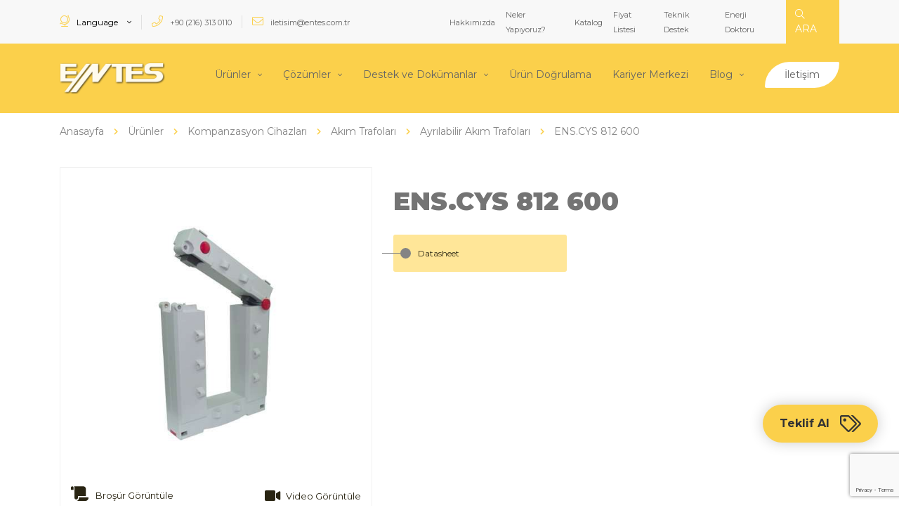

--- FILE ---
content_type: text/html; charset=UTF-8
request_url: https://www.entes.com.tr/ens-cys-812-600/
body_size: 11830
content:




<!doctype html>
<html lang="tr" dir="ltr">
<head>
    <meta http-equiv="Content-Type" content="text/html; charset=utf-8"/>

            <meta name="google-site-verification" content="vsQ7mDZW2vbCwGGvmcqy4kc5ktXFetd5tSt4WgklTSM"/>
    
    
    
    <title>ENS.CYS 812 600 - ENTES Elektronik</title>

    <meta name="language" content="tr-TR"/>
    <meta name="description" content="ENTES kompanzasyon cihazları ENS.CYS 812 600 akım trafoları ürün detayları için sayfamızı ziyaret edebilir, fiyat için bize ulaşabilirsiniz."/>
    <meta name="generator" content="Marsus"/>
    <meta name="author" content="ENTES Elektronik">
    <meta name="ahrefs-site-verification" content="e7f77698081d1464305985d0603e6bbbb841319129ece9c51d9330580bfe0e3c">
    <meta name="robots" content="follow, index, max-snippet:-1, max-video-preview:-1, max-image-preview:large"/>
    <meta http-equiv="Content-Style-Type" content="text/css"/>
    <meta http-equiv="Content-Script-Type" content="text/javascript"/>
    <meta name="viewport" content="width=device-width, initial-scale=1.0, maximum-scale=5.0"/>
    <link rel="apple-touch-icon" href="https://www.entes.com.tr/favicon.ico?v=5696">
    <link rel="shortcut icon" href="https://www.entes.com.tr/favicon.ico?v=5696" />

                
    
                
    <meta property="og:site_name" content="ENTES Elektronik"/>
    <meta property="og:type" content="website"/>
    <meta property="og:title" content="ENS.CYS 812 600"/>
    <meta property="og:url" content="https://www.entes.com.tr/ens-cys-812-600/"/>
    <meta property="og:image" content="src="https://www.entes.com.tr/uploads/services/thumb/ENS_CYS_23-11.jpg" width="395" height="417""/>
    <meta property="og:description" content="ENTES kompanzasyon cihazları ENS.CYS 812 600 akım trafoları ürün detayları için sayfamızı ziyaret edebilir, fiyat için bize ulaşabilirsiniz."/>

    <link rel="canonical" href="https://www.entes.com.tr/ens-cys-812-600/"/>





    <link rel="alternate" href="https://www.entes.com.tr/" hreflang="tr-de">

                                                            <link href="https://www.entes.com.tr/templates/build/css/styles.min.css?v=5696" rel="stylesheet"/>
                                                                <link href="https://www.entes.com.tr/templates/modules/services/css/services.css?v=5696" rel="stylesheet"/>
                                            
    
    

    

    
    
        <!-- Google Tag Manager -->
        <script>(function(w,d,s,l,i){w[l]=w[l]||[];w[l].push({'gtm.start':
                    new Date().getTime(),event:'gtm.js'});var f=d.getElementsByTagName(s)[0],
                j=d.createElement(s),dl=l!='dataLayer'?'&l='+l:'';j.async=true;j.src=
                'https://www.googletagmanager.com/gtm.js?id='+i+dl;f.parentNode.insertBefore(j,f);
            })(window,document,'script','dataLayer','GTM-TW2JFQF4');</script>
        <!-- End Google Tag Manager -->
    

            
            <!-- Global site tag (gtag.js) - Google Analytics -->
            <script async src="https://www.googletagmanager.com/gtag/js?id=G-7WHDM4LQ0Q"></script>
            <script async src="https://www.googletagmanager.com/gtag/js?id=AW-963763587"></script>
            <script>
                window.dataLayer = window.dataLayer || [];

                function gtag() {
                    dataLayer.push(arguments);
                }

                gtag('js', new Date());
                gtag('config', 'G-7WHDM4LQ0Q');
                gtag('config', 'AW-963763587');
            </script>
            <!-- Google Tag Manager -->

        
        
        <script type="application/ld+json">
            {
                "@context": "https://schema.org",
                "@type": "WebSite",
                "url": "https://www.entes.com.tr/",
                "potentialAction": {
                    "@type": "SearchAction",
                        "target": {
                        "@type": "EntryPoint",
                            "urlTemplate": "https://www.entes.com.tr/search/?keyword={search_term_string}"
                    },
                    "query-input": "required name=search_term_string"
                }
            }
        </script>
    
    
        <script type="text/javascript">
            (function(c,l,a,r,i,t,y){
                c[a]=c[a]||function(){(c[a].q=c[a].q||[]).push(arguments)};
                t=l.createElement(r);t.async=1;t.src="https://www.clarity.ms/tag/"+i;
                y=l.getElementsByTagName(r)[0];y.parentNode.insertBefore(t,y);
            })(window, document, "clarity", "script", "pm18p1bsqu");
        </script>
        <script>
            !function(f,b,e,v,n,t,s)
            {if(f.fbq)return;n=f.fbq=function(){n.callMethod?
                n.callMethod.apply(n,arguments):n.queue.push(arguments)};
                if(!f._fbq)f._fbq=n;n.push=n;n.loaded=!0;n.version='2.0';
                n.queue=[];t=b.createElement(e);t.async=!0;
                t.src=v;s=b.getElementsByTagName(e)[0];
                s.parentNode.insertBefore(t,s)}(window, document,'script',
                'https://connect.facebook.net/en_US/fbevents.js');
            fbq('init', '998047058925489');
            fbq('track', 'PageView');
        </script>
        <script type="text/javascript">
            _linkedin_partner_id = "9131225";
            window._linkedin_data_partner_ids = window._linkedin_data_partner_ids || [];
            window._linkedin_data_partner_ids.push(_linkedin_partner_id);
        </script><script type="text/javascript">
        (function(l) {
            if (!l){window.lintrk = function(a,b){window.lintrk.q.push([a,b])};
                window.lintrk.q=[]}
            var s = document.getElementsByTagName("script")[0];
            var b = document.createElement("script");
            b.type = "text/javascript";b.async = true;
            b.src = "https://snap.licdn.com/li.lms-analytics/insight.min.js";
            s.parentNode.insertBefore(b, s);})(window.lintrk);
    </script>
    
</head>

<body dir="ltr" class="header-border">

<noscript><img height="1" width="1" style="display:none"
               src="https://www.facebook.com/tr?id=998047058925489&ev=PageView&noscript=1"
    /></noscript>
<noscript>
    <img height="1" width="1" style="display:none;" alt="" src="https://px.ads.linkedin.com/collect/?pid=9131225&fmt=gif" />
</noscript>

<header>        <div class="bar">        <div class="container">            <div class="row align-items-center">                <div class="col-8 col-md-10 col-lg-6">                    <div class="row mr-md-0 ml-md-0">                        <ul class="d-flex align-items-center contacttop">                            <li class="d-flex align-items-center">                                <div class="languages dropdown">
    <button class="dropdown-toggle" type="button" data-toggle="dropdown">
        <i class="fal fa-globe-stand"></i> Language
    </button>
    <div class="dropdown-menu">
        <div class="dropdown-header">Dil Seçin</div>
        <ul>
            <li>
                <a href="https://www.enteselektronik.com/" class="dropdown-item" title="deutch">
                   <img src="https://www.entes.com.tr/templates/images/flags/de.svg" width="16" alt="deutch"> Deutsch
                </a>
            </li>
            <li>
                <a href="https://www.entes.eu/" class="dropdown-item" title="english">
                    <img src="https://www.entes.com.tr/templates/images/flags/en.svg" width="16" alt="english"> English
                </a>
            </li>
        </ul>
    </div>
</div>                            </li>                                                                                                <li class="d-flex align-items-center">                                        <a href="tel:+90 (216) 313 0110" class="d-none d-md-block" title="Şimdi Ara"><i class="fal fa-phone"></i> +90 (216) 313 0110</a>                                        <a href="tel:+90 (216) 313 0110" class="d-flex align-items-center justify-content-center d-md-none mobphone" title="Şimdi Ara"><i class="fas fa-phone"></i></a>                                    </li>                                                                                                                                                                <li class="d-flex align-items-center">                                        <a href="mailto:iletisim@entes.com.tr" class="d-none d-md-block" title="Mail Gönder"><i class="fal fa-envelope"></i> iletisim@entes.com.tr</a>                                        <a href="mailto:iletisim@entes.com.tr" class="d-flex align-items-center justify-content-center d-md-none mobmail" title="Mail Gönder"><i class="fas fa-envelope"></i></a>                                    </li>                                                                                        </ul>                    </div>                </div>                <div class="col-4 col-md-2 col-lg-6">                    <div class="row mr-md-0 mr-md-0 justify-content-end">                        <div class="right">                            <ul class="d-flex align-items-center justify-content-end">                                                                <li class="d-none d-lg-block"><a href="/hakkimizda/"   title="Hakkımızda">Hakkımızda</a></li>                                                                <li class="d-none d-lg-block"><a href="/neler-yapiyoruz/"   title="Neler Yapıyoruz?">Neler Yapıyoruz?</a></li>                                                                <li class="d-none d-lg-block"><a href="https://www.entes.com.tr/uploads/contents/file/tr-katalog-2023-64db6f88a0882.pdf"  target="_blank" title="Katalog">Katalog</a></li>                                                                <li class="d-none d-lg-block"><a href="https://www.entes.com.tr/uploads/contents/file/entes_fiyat_listesi_ocak_2026-697068dd17dae.pdf"  target="_blank" title="Fiyat Listesi">Fiyat Listesi</a></li>                                                                <li class="d-none d-lg-block"><a href="/teknik-destek/" class="scroll"  title="Teknik Destek">Teknik Destek</a></li>                                                                <li class="d-none d-lg-block"><a href="https://www.enerjidoktoru.com/"  target="_blank" title="Enerji Doktoru">Enerji Doktoru</a></li>                                                                <li class="search">                                    <a href="#" title="ARA" id="searchToggleBtn">                                        <i class="fal fa-search"></i> ARA                                    </a>                                    <div class="search-area">                                        <form action="" method="post" class="form d-flex align-items-center">                                            <input type="text" name="keyword" class="form-control" placeholder="Ne aramak istersiniz?">                                            <button type="submit" id="searchBtn" class="btn btn-default">ARA</button>                                            <div class="closeSearch d-flex align-items-center">                                                <i class="fal fa-times d-flex align-items-center justify-content-center" id="closeSearch"></i>                                            </div>                                        </form>                                    </div>                                </li>                            </ul>                        </div>                    </div>                </div>            </div>        </div>    </div>    <div class="navigator">        <div class="container">            <nav class="navbar navbar-expand-lg">                <a href="https://www.entes.com.tr/" class="navbar-brand" title="ENTES Elektronik">                    <img src="https://www.entes.com.tr/templates/images/enteslog.png" width="164" height="49" alt="entes elektronik">                </a>                <button class="hamburger hamburger--squeeze js-hamburger d-block d-lg-none" aria-label="menu" type="button" data-toggle="collapse" data-target="#navbar" aria-controls="navbar" aria-expanded="false">                  <span class="hamburger-box">                    <span class="hamburger-inner"></span>                  </span>                </button>                <div class="collapse navbar-collapse d-lg-flex justify-content-end" id="navbar">                    <ul class="navbar-nav d-lg-flex align-items-center">                        
<li class="nav-item d-lg-none">
<a href="https://www.entes.com.tr/hakkimizda/" class="nav-link" title="Hakkımızda">Hakkımızda</a>
</li>

<li class="nav-item dropdown">
<a href="https://www.entes.com.tr/urunler/" class="nav-link dropdown-toggle" data-toggle="dropdown" aria-haspopup="true" aria-expanded="true" title="Ürünler">Ürünler</a>


<ul class="dropdown-menu"><li><a href="https://www.entes.com.tr/guc-kalitesi-ve-enerji-cihazlari/" class="dropdown-item" title="Güç Kalitesi ve Enerji">Güç Kalitesi ve Enerji</a></li>
<li><a href="https://www.entes.com.tr/olcme-cihazlari/" class="dropdown-item" title="Ölçme">Ölçme</a></li>
<li><a href="https://www.entes.com.tr/kompanzasyon-cihazlari/" class="dropdown-item" title="Kompanzasyon">Kompanzasyon</a></li>
<li><a href="https://www.entes.com.tr/statik-var-generator-svg-ve-aktif-harmonik-filtre-ahf/" class="dropdown-item" title="(YENİ) Statik Var Generatör (SVG) & Aktif Harmonik Filtre (AHF)">(YENİ) Statik Var Generatör (SVG) & Aktif Harmonik Filtre (AHF)</a></li>
<li><a href="https://www.entes.com.tr/enerji-yonetimi-donanim-ve-yazilimlari/" class="dropdown-item" title="Enerji Yönetimi Donanım ve Yazılımları">Enerji Yönetimi Donanım ve Yazılımları</a></li>
<li><a href="https://www.entes.com.tr/koruma-kontrol-cihazlari/" class="dropdown-item" title="Koruma & Kontrol">Koruma & Kontrol</a></li>
<li><a href="https://www.entes.com.tr/akim-trafolari-459/" class="dropdown-item" title="Akım Trafoları">Akım Trafoları</a></li>
</ul>

</li>

<li class="nav-item dropdown">
<a href="https://www.entes.com.tr/cozumlerimiz/" class="nav-link dropdown-toggle" data-toggle="dropdown" aria-haspopup="true" aria-expanded="true" title="Çözümler">Çözümler</a>


<ul class="dropdown-menu"><li><a href="https://www.entes.com.tr/enerji-verimliligi/" class="dropdown-item" title="Enerji Verimliliği Çözümleri">Enerji Verimliliği Çözümleri</a></li>
<li><a href="https://www.entes.com.tr/kompanzasyon/" class="dropdown-item" title="Kompanzasyon Çözümleri">Kompanzasyon Çözümleri</a></li>
<li><a href="https://www.entes.com.tr/koruma-ve-kontrol/" class="dropdown-item" title="Koruma & Kontrol Çözümleri">Koruma & Kontrol Çözümleri</a></li>
</ul>

</li>

<li class="nav-item dropdown">
<a href="https://www.entes.com.tr/destek-ve-dokumanlar/" class="nav-link dropdown-toggle" data-toggle="dropdown" aria-haspopup="true" aria-expanded="true" title="Destek ve Dokümanlar">Destek ve Dokümanlar</a>


<ul class="dropdown-menu"><li><a href="https://www.entes.com.tr/videolar/" class="dropdown-item" title="Videolar">Videolar</a></li>
<li><a href="https://www.entes.com.tr/fiyat-listesi/" class="dropdown-item" title="Fiyat Listesi">Fiyat Listesi</a></li>
<li><a href="https://www.entes.com.tr/katalog/" class="dropdown-item" title="Katalog">Katalog</a></li>
<li><a href="https://www.entes.com.tr/brosurler/" class="dropdown-item" title="Broşürler">Broşürler</a></li>
<li><a href="https://www.entes.com.tr/kullanim-talimatlari/" class="dropdown-item" title="Kullanım Talimatlari">Kullanım Talimatlari</a></li>
<li><a href="https://www.entes.com.tr/teknik-cizimler/" class="dropdown-item" title="Teknik Çizimler">Teknik Çizimler</a></li>
<li><a href="https://www.entes.com.tr/kurulum-dosyalari/" class="dropdown-item" title="Kurulum Dosyaları">Kurulum Dosyaları</a></li>
<li><a href="https://www.entes.com.tr/kalite-sertifikalari/" class="dropdown-item" title="Kalite Sertifikaları">Kalite Sertifikaları</a></li>
<li><a href="https://www.entes.com.tr/test-raporlari/" class="dropdown-item" title="Test Raporları">Test Raporları</a></li>
<li><a href="https://destek.entes.com.tr/" class="dropdown-item" title="Sıkça Sorulan Sorular" target="_blank">Sıkça Sorulan Sorular</a></li>
</ul>

</li>

<li class="nav-item">
<a href="https://www.entes.com.tr/urun-dogrulama/" class="nav-link" title="Ürün Doğrulama">Ürün Doğrulama</a>
</li>

<li class="nav-item">
<a href="https://ik.entes.com.tr/" class="nav-link" target="_blank" title="Kariyer Merkezi">Kariyer Merkezi</a>
</li>

<li class="nav-item dropdown">
<a href="https://www.entes.com.tr/blog/" class="nav-link dropdown-toggle" data-toggle="dropdown" aria-haspopup="true" aria-expanded="true" title="Blog">Blog</a>


<ul class="dropdown-menu"><li><a href="https://www.entes.com.tr/guc-kalitesi-ve-enerji-bloglari/" class="dropdown-item" title="Güç Kalitesi ve Enerji Blogları">Güç Kalitesi ve Enerji Blogları</a></li>
<li><a href="https://www.entes.com.tr/kompanzasyon-bloglari/" class="dropdown-item" title="Kompanzasyon Blogları">Kompanzasyon Blogları</a></li>
<li><a href="https://www.entes.com.tr/enerji-izleme-bloglari/" class="dropdown-item" title="Enerji İzleme Blogları">Enerji İzleme Blogları</a></li>
<li><a href="https://www.entes.com.tr/koruma-ve-kontrol-bloglari/" class="dropdown-item" title="Koruma & Kontrol Blogları">Koruma & Kontrol Blogları</a></li>
<li><a href="https://www.entes.com.tr/teknoloji-bloglari/" class="dropdown-item" title="Teknoloji Blogları">Teknoloji Blogları</a></li>
</ul>

</li>

<li class="nav-item contact-button">
<a href="https://www.entes.com.tr/iletisim/" class="nav-link" title="İletişim">İletişim</a>
</li>
                    </ul>                </div>            </nav>        </div>    </div></header>
<div class="mt-3"></div>
<div class="breadcrumb">
    <div class="container">
        <ol itemscope itemtype="http://schema.org/BreadcrumbList">
                                                        <li itemprop="itemListElement" itemscope itemtype="http://schema.org/ListItem">
                                            <a itemprop="item" href="https://www.entes.com.tr/">
                                            <span itemprop="name">Anasayfa</span>
                                            </a>
                                        <meta itemprop="position" content="1" />
                </li>
                                            <li itemprop="itemListElement" itemscope itemtype="http://schema.org/ListItem">
                                            <a itemprop="item" href="https://www.entes.com.tr/urunler/">
                                            <span itemprop="name">Ürünler</span>
                                            </a>
                                        <meta itemprop="position" content="2" />
                </li>
                                            <li itemprop="itemListElement" itemscope itemtype="http://schema.org/ListItem">
                                            <a itemprop="item" href="https://www.entes.com.tr/kompanzasyon-cihazlari/">
                                            <span itemprop="name">Kompanzasyon Cihazları</span>
                                            </a>
                                        <meta itemprop="position" content="3" />
                </li>
                                            <li itemprop="itemListElement" itemscope itemtype="http://schema.org/ListItem">
                                            <a itemprop="item" href="https://www.entes.com.tr/akim-trafolari/">
                                            <span itemprop="name">Akım Trafoları</span>
                                            </a>
                                        <meta itemprop="position" content="4" />
                </li>
                                            <li itemprop="itemListElement" itemscope itemtype="http://schema.org/ListItem">
                                            <a itemprop="item" href="https://www.entes.com.tr/ayrilabilir-akim-trafolari/">
                                            <span itemprop="name">Ayrılabilir Akım Trafoları</span>
                                            </a>
                                        <meta itemprop="position" content="5" />
                </li>
                                            <li itemprop="itemListElement" itemscope itemtype="http://schema.org/ListItem">
                                            <span itemprop="name">ENS.CYS 812 600</span>
                                        <meta itemprop="position" content="6" />
                </li>
                    </ol>
    </div>
</div>

<div class="content service-detail">
    
    <script type="application/ld+json">
            {
                "@context": "https://schema.org/",
                "@type": "Product",
                "name": "ENS.CYS 812 600",
                "description": "ENTES kompanzasyon cihazları ENS.CYS 812 600 akım trafoları ürün detayları için sayfamızı ziyaret edebilir, fiyat için bize ulaşabilirsiniz.",
                "review": {
                    "@type": "Review",
                    "reviewRating": {
                        "@type": "Rating",
                        "ratingValue": "5",
                        "bestRating": "5"
                    },

                    "author": {
                        "@type": "Organization",
                        "name": "Entes Elektronik"
                    }
                },
                "aggregateRating": {
                    "@type": "AggregateRating",
                    "ratingValue": "4.4",
                    "reviewCount": "70"
                }
            }
        </script>

    
    <div class="container">

        <div class="row">
            <div class="col-md-5">
                <div class="image-area">
                                                                <img loading="lazy" src="https://www.entes.com.tr/uploads/services/thumb/ENS_CYS_23-11.jpg" width="395" height="417" alt="ENS.CYS 812 600">
                                        <div class="overlay d-flex align-items-end justify-content-between">
                        <div class="left">
                                                                                                <a href="https://www.entes.com.tr/uploads/files/1743136103-tr_cys_akım_trafosu_leaflet.pdf" target="_blank" title="Broşür Görüntüle"><i class="fas fa-scroll"></i> Broşür Görüntüle</a>
                                                            </div>
                        <div class="right">
                                                                                        <div class="d-flex align-items-center justify-content-end">
                                    <a href="javascript:void(0);" id="youtubeOpen" title="Video Görüntüle" class="d-flex align-items-center"><i class="fas fa-video"></i> Video Görüntüle</a>
                                </div>
                                                    </div>
                    </div>
                </div>
                            </div>
            <div class="col-md-7">
                <div class="local">
                    <h1 class="title">ENS.CYS 812 600</h1>
                                            <div class="description">
                            
                        </div>
                                                                <div class="files">
                            <div class="row align-items-center">
                                <div class="col-md-5">
                                    <div class="looper">
                                                                                                                                                                                                                                                                                                                                                                    <div class="item">
                                                        <a href="https://www.entes.com.tr/uploads/files/1694155109-tr-en.cys-series-datasheet.pdf" target="_blank">
                                                            <span>Datasheet</span>
                                                        </a>
                                                    </div>
                                                                                                                                                                        </div>
                                </div>
                                <div class="col-md-1"></div>
                                <div class="col-md-5">
                                    <div class="looper">
                                                                                                                                                                                                                                                                                                                                                                                                                                                                                </div>
                                </div>
                            </div>
                        </div>
                                    </div>
            </div>
            <div class="col-md-12">
                            </div>
        </div>

                                                        <div class="row">
                        <div class="col-md-12">
                            <div class="special">
                                <span class="title">TEKNİK ÖZELLİKLER</span>
                            </div>
                            <div class="specs">
                                <div class="row">
                                                                            <div class="col-12 col-md-6 col-lg-4">
                                            <div class="box d-flex align-items-center">
                                                <span class="title">Maksimum Bara Ölçüsü (mm):</span>
                                                                                            <span class="text">80x120</span>
                                                                                    </div>
                                        </div>
                                                                            <div class="col-12 col-md-6 col-lg-4">
                                            <div class="box d-flex align-items-center">
                                                <span class="title">Primer Akım (A):</span>
                                                                                            <span class="text">600</span>
                                                                                    </div>
                                        </div>
                                                                            <div class="col-12 col-md-6 col-lg-4">
                                            <div class="box d-flex align-items-center">
                                                <span class="title">Sekonder Akım (A):</span>
                                                                                            <span class="text">5</span>
                                                                                    </div>
                                        </div>
                                                                            <div class="col-12 col-md-6 col-lg-4">
                                            <div class="box d-flex align-items-center">
                                                <span class="title">Nominal Güç (VA):</span>
                                                                                            <span class="text">2,5</span>
                                                                                    </div>
                                        </div>
                                                                            <div class="col-12 col-md-6 col-lg-4">
                                            <div class="box d-flex align-items-center">
                                                <span class="title">Sınıf 0,5:</span>
                                                                                                <span class="have"><i class="fal fa-check"></i>
                                                                                    </div>
                                        </div>
                                                                            <div class="col-12 col-md-6 col-lg-4">
                                            <div class="box d-flex align-items-center">
                                                <span class="title">Sınıf 1:</span>
                                                                                            <span class="havent"><i class="fal fa-times"></i>
                                                                                    </div>
                                        </div>
                                                                            <div class="col-12 col-md-6 col-lg-4">
                                            <div class="box d-flex align-items-center">
                                                <span class="title">Sınıf 3:</span>
                                                                                            <span class="havent"><i class="fal fa-times"></i>
                                                                                    </div>
                                        </div>
                                                                            <div class="col-12 col-md-6 col-lg-4">
                                            <div class="box d-flex align-items-center">
                                                <span class="title">Adet / Koli:</span>
                                                                                            <span class="text">8</span>
                                                                                    </div>
                                        </div>
                                                                    </div>
                            </div>
                            <hr>
                                                                                        <div class="specs">
                                    <div class="row">
                                        <div class="col-sm-2">
                                            <div class="box d-flex align-items-center">
                                                <span class="have"><i class="fal fa-check"></i></span>
                                                <span class="title">&nbsp;&nbsp;(Var)</span>
                                            </div>
                                        </div>
                                        <div class="col-sm-2">
                                            <div class="box d-flex align-items-center">
                                                <span class="havent"><i class="fal fa-times"></i></span>
                                                <span class="title">
                                                        &nbsp;&nbsp;(Yok)
                                                    </span>
                                            </div>
                                        </div>
                                        <div class="col-sm-2">
                                            <div class="box d-flex align-items-center">
                                                <span class="optional"><i class="far fa-dot-circle"></i></span>
                                                <span class="title">&nbsp;&nbsp;(Opsiyonel)</span>
                                            </div>
                                        </div>
                                        <div class="col-sm-2">
                                            <div class="box d-flex align-items-center">
                                                <span class="quitable"><i class="fal fa-power-off"></i></span>
                                                <span class="title">
                                                        &nbsp;&nbsp;(Kapatılabilir)
                                                    </span>
                                            </div>
                                        </div>
                                        <div class="col-sm-2">
                                            <div class="box d-flex align-items-center">
                                                <span class="modules fix"><i class="fab fa-medium-m"></i></span>
                                                <span class="title">
                                                        &nbsp;&nbsp;(Modüler)
                                                    </span>
                                            </div>
                                        </div>
                                        <div class="col-sm-2">
                                            <div class="box d-flex align-items-center">
                                                <span class="optional"><i class="fal fa-hospital-symbol"></i></span>
                                                <span class="title text-center">&nbsp;&nbsp;<small style="font-size:12px;" class="text-center">Sadece Haberleşme Üzerinden</small></span>
                                            </div>
                                        </div>
                                    </div>
                                </div>
                                                        <div class="back-special" title="59">
                                <a href="https://www.entes.com.tr/ayrilabilir-akim-trafolari/" title="KARŞILAŞTIRMA TABLOSUNA DÖN" class="d-flex align-items-center"><i class="fal fa-arrow-left"></i> KARŞILAŞTIRMA TABLOSUNA DÖN</a>
                            </div>
                        </div>
                    </div>
                                    


    </div>
</div>

<div class="reaction-block gray-bg">
    <div class="container">
        <div class="layer-title">DİĞER MODELLER</div>
        <div class="row">
            <div class="col-md-12">
                <div class="blogs-slider owl-carousel owl-theme">
                                                                                            <div class="item service-item">
                                <a href="https://www.entes.com.tr/ens-cys-23-100/" title="ENS.CYS 23 100">
                                    <img class="lazy" data-src="https://www.entes.com.tr/uploads/services/thumb/ENS_CYS_23.jpg" width="395" height="417" alt="ENS.CYS 23 100">
                                    <div class="content">
                                        <span class="attr">DİĞER MODEL</span>
                                        <span class="title">ENS.CYS 23 100</span>
                                        <p>
                                            
                                        </p>
                                        <div class="btns d-flex align-items-center">
                                            <span class="detail-button">Detaylı İncele</span>
                                        </div>
                                    </div>
                                </a>
                            </div>
                                                                                                                        <div class="item service-item">
                                <a href="https://www.entes.com.tr/ens-cys-23-150/" title="ENS.CYS 23 150">
                                    <img class="lazy" data-src="https://www.entes.com.tr/uploads/services/thumb/ENS_CYS_23-1.jpg" width="395" height="417" alt="ENS.CYS 23 150">
                                    <div class="content">
                                        <span class="attr">DİĞER MODEL</span>
                                        <span class="title">ENS.CYS 23 150</span>
                                        <p>
                                            
                                        </p>
                                        <div class="btns d-flex align-items-center">
                                            <span class="detail-button">Detaylı İncele</span>
                                        </div>
                                    </div>
                                </a>
                            </div>
                                                                                                                        <div class="item service-item">
                                <a href="https://www.entes.com.tr/ens-cys-23-200/" title="ENS.CYS 23 200">
                                    <img class="lazy" data-src="https://www.entes.com.tr/uploads/services/thumb/ENS_CYS_23-2.jpg" width="395" height="417" alt="ENS.CYS 23 200">
                                    <div class="content">
                                        <span class="attr">DİĞER MODEL</span>
                                        <span class="title">ENS.CYS 23 200</span>
                                        <p>
                                            
                                        </p>
                                        <div class="btns d-flex align-items-center">
                                            <span class="detail-button">Detaylı İncele</span>
                                        </div>
                                    </div>
                                </a>
                            </div>
                                                                                                                        <div class="item service-item">
                                <a href="https://www.entes.com.tr/ens-cys-23-300/" title="ENS.CYS 23 300">
                                    <img class="lazy" data-src="https://www.entes.com.tr/uploads/services/thumb/ENS_CYS_23-3.jpg" width="395" height="417" alt="ENS.CYS 23 300">
                                    <div class="content">
                                        <span class="attr">DİĞER MODEL</span>
                                        <span class="title">ENS.CYS 23 300</span>
                                        <p>
                                            
                                        </p>
                                        <div class="btns d-flex align-items-center">
                                            <span class="detail-button">Detaylı İncele</span>
                                        </div>
                                    </div>
                                </a>
                            </div>
                                                                                                                        <div class="item service-item">
                                <a href="https://www.entes.com.tr/ens-cys-58-400/" title="ENS.CYS 58 400">
                                    <img class="lazy" data-src="https://www.entes.com.tr/uploads/services/thumb/ENS_CYS_23-4.jpg" width="395" height="417" alt="ENS.CYS 58 400">
                                    <div class="content">
                                        <span class="attr">DİĞER MODEL</span>
                                        <span class="title">ENS.CYS 58 400</span>
                                        <p>
                                            
                                        </p>
                                        <div class="btns d-flex align-items-center">
                                            <span class="detail-button">Detaylı İncele</span>
                                        </div>
                                    </div>
                                </a>
                            </div>
                                                                                                                        <div class="item service-item">
                                <a href="https://www.entes.com.tr/ens-cys-58-500/" title="ENS.CYS 58 500">
                                    <img class="lazy" data-src="https://www.entes.com.tr/uploads/services/thumb/ENS_CYS_23-5.jpg" width="395" height="417" alt="ENS.CYS 58 500">
                                    <div class="content">
                                        <span class="attr">DİĞER MODEL</span>
                                        <span class="title">ENS.CYS 58 500</span>
                                        <p>
                                            
                                        </p>
                                        <div class="btns d-flex align-items-center">
                                            <span class="detail-button">Detaylı İncele</span>
                                        </div>
                                    </div>
                                </a>
                            </div>
                                                                                                                        <div class="item service-item">
                                <a href="https://www.entes.com.tr/ens-cys-58-600/" title="ENS.CYS 58 600">
                                    <img class="lazy" data-src="https://www.entes.com.tr/uploads/services/thumb/ENS_CYS_23-6.jpg" width="395" height="417" alt="ENS.CYS 58 600">
                                    <div class="content">
                                        <span class="attr">DİĞER MODEL</span>
                                        <span class="title">ENS.CYS 58 600</span>
                                        <p>
                                            
                                        </p>
                                        <div class="btns d-flex align-items-center">
                                            <span class="detail-button">Detaylı İncele</span>
                                        </div>
                                    </div>
                                </a>
                            </div>
                                                                                                                        <div class="item service-item">
                                <a href="https://www.entes.com.tr/ens-cys-88-1000/" title="ENS.CYS 88 1000">
                                    <img class="lazy" data-src="https://www.entes.com.tr/uploads/services/thumb/ENS_CYS_23-8.jpg" width="395" height="417" alt="ENS.CYS 88 1000">
                                    <div class="content">
                                        <span class="attr">DİĞER MODEL</span>
                                        <span class="title">ENS.CYS 88 1000</span>
                                        <p>
                                            
                                        </p>
                                        <div class="btns d-flex align-items-center">
                                            <span class="detail-button">Detaylı İncele</span>
                                        </div>
                                    </div>
                                </a>
                            </div>
                                                                                                                        <div class="item service-item">
                                <a href="https://www.entes.com.tr/ens-cys-58-800/" title="ENS.CYS 58 800">
                                    <img class="lazy" data-src="https://www.entes.com.tr/uploads/services/thumb/ENS_CYS_23-7.jpg" width="395" height="417" alt="ENS.CYS 58 800">
                                    <div class="content">
                                        <span class="attr">DİĞER MODEL</span>
                                        <span class="title">ENS.CYS 58 800</span>
                                        <p>
                                            
                                        </p>
                                        <div class="btns d-flex align-items-center">
                                            <span class="detail-button">Detaylı İncele</span>
                                        </div>
                                    </div>
                                </a>
                            </div>
                                                                                                                        <div class="item service-item">
                                <a href="https://www.entes.com.tr/ens-cys-812-400/" title="ENS.CYS 812 400">
                                    <img class="lazy" data-src="https://www.entes.com.tr/uploads/services/thumb/ENS_CYS_23-9.jpg" width="395" height="417" alt="ENS.CYS 812 400">
                                    <div class="content">
                                        <span class="attr">DİĞER MODEL</span>
                                        <span class="title">ENS.CYS 812 400</span>
                                        <p>
                                            
                                        </p>
                                        <div class="btns d-flex align-items-center">
                                            <span class="detail-button">Detaylı İncele</span>
                                        </div>
                                    </div>
                                </a>
                            </div>
                                                                                                                        <div class="item service-item">
                                <a href="https://www.entes.com.tr/ens-cys-812-500/" title="ENS.CYS 812 500">
                                    <img class="lazy" data-src="https://www.entes.com.tr/uploads/services/thumb/ENS_CYS_23-10.jpg" width="395" height="417" alt="ENS.CYS 812 500">
                                    <div class="content">
                                        <span class="attr">DİĞER MODEL</span>
                                        <span class="title">ENS.CYS 812 500</span>
                                        <p>
                                            
                                        </p>
                                        <div class="btns d-flex align-items-center">
                                            <span class="detail-button">Detaylı İncele</span>
                                        </div>
                                    </div>
                                </a>
                            </div>
                                                                                                                        <div class="item service-item">
                                <a href="https://www.entes.com.tr/ens-cys-812-600/" title="ENS.CYS 812 600">
                                    <img class="lazy" data-src="https://www.entes.com.tr/uploads/services/thumb/ENS_CYS_23-11.jpg" width="395" height="417" alt="ENS.CYS 812 600">
                                    <div class="content">
                                        <span class="attr">DİĞER MODEL</span>
                                        <span class="title">ENS.CYS 812 600</span>
                                        <p>
                                            
                                        </p>
                                        <div class="btns d-flex align-items-center">
                                            <span class="detail-button">Detaylı İncele</span>
                                        </div>
                                    </div>
                                </a>
                            </div>
                                                                                                                        <div class="item service-item">
                                <a href="https://www.entes.com.tr/ens-cys-812-800/" title="ENS.CYS 812 800">
                                    <img class="lazy" data-src="https://www.entes.com.tr/uploads/services/thumb/ENS_CYS_23-12.jpg" width="395" height="417" alt="ENS.CYS 812 800">
                                    <div class="content">
                                        <span class="attr">DİĞER MODEL</span>
                                        <span class="title">ENS.CYS 812 800</span>
                                        <p>
                                            
                                        </p>
                                        <div class="btns d-flex align-items-center">
                                            <span class="detail-button">Detaylı İncele</span>
                                        </div>
                                    </div>
                                </a>
                            </div>
                                                                                                                        <div class="item service-item">
                                <a href="https://www.entes.com.tr/ens-cys-812-1000/" title="ENS.CYS 812 1000">
                                    <img class="lazy" data-src="https://www.entes.com.tr/uploads/services/thumb/ENS_CYS_23-13.jpg" width="395" height="417" alt="ENS.CYS 812 1000">
                                    <div class="content">
                                        <span class="attr">DİĞER MODEL</span>
                                        <span class="title">ENS.CYS 812 1000</span>
                                        <p>
                                            
                                        </p>
                                        <div class="btns d-flex align-items-center">
                                            <span class="detail-button">Detaylı İncele</span>
                                        </div>
                                    </div>
                                </a>
                            </div>
                                                                                                                        <div class="item service-item">
                                <a href="https://www.entes.com.tr/ens-cys-816-1200/" title="ENS.CYS 816 1200">
                                    <img class="lazy" data-src="https://www.entes.com.tr/uploads/services/thumb/ENS_CYS_23-14.jpg" width="395" height="417" alt="ENS.CYS 816 1200">
                                    <div class="content">
                                        <span class="attr">DİĞER MODEL</span>
                                        <span class="title">ENS.CYS 816 1200</span>
                                        <p>
                                            
                                        </p>
                                        <div class="btns d-flex align-items-center">
                                            <span class="detail-button">Detaylı İncele</span>
                                        </div>
                                    </div>
                                </a>
                            </div>
                                                                                                                        <div class="item service-item">
                                <a href="https://www.entes.com.tr/ens-cys-816-1500/" title="ENS.CYS 816 1500">
                                    <img class="lazy" data-src="https://www.entes.com.tr/uploads/services/thumb/ENS_CYS_23-15.jpg" width="395" height="417" alt="ENS.CYS 816 1500">
                                    <div class="content">
                                        <span class="attr">DİĞER MODEL</span>
                                        <span class="title">ENS.CYS 816 1500</span>
                                        <p>
                                            
                                        </p>
                                        <div class="btns d-flex align-items-center">
                                            <span class="detail-button">Detaylı İncele</span>
                                        </div>
                                    </div>
                                </a>
                            </div>
                                                                                                                        <div class="item service-item">
                                <a href="https://www.entes.com.tr/ens-cys-816-1600/" title="ENS.CYS 816 1600">
                                    <img class="lazy" data-src="https://www.entes.com.tr/uploads/services/thumb/ENS_CYS_23-16.jpg" width="395" height="417" alt="ENS.CYS 816 1600">
                                    <div class="content">
                                        <span class="attr">DİĞER MODEL</span>
                                        <span class="title">ENS.CYS 816 1600</span>
                                        <p>
                                            
                                        </p>
                                        <div class="btns d-flex align-items-center">
                                            <span class="detail-button">Detaylı İncele</span>
                                        </div>
                                    </div>
                                </a>
                            </div>
                                                                                                                        <div class="item service-item">
                                <a href="https://www.entes.com.tr/ens-cys-816-2000/" title="ENS.CYS 816 2000">
                                    <img class="lazy" data-src="https://www.entes.com.tr/uploads/services/thumb/ENS_CYS_23-17.jpg" width="395" height="417" alt="ENS.CYS 816 2000">
                                    <div class="content">
                                        <span class="attr">DİĞER MODEL</span>
                                        <span class="title">ENS.CYS 816 2000</span>
                                        <p>
                                            
                                        </p>
                                        <div class="btns d-flex align-items-center">
                                            <span class="detail-button">Detaylı İncele</span>
                                        </div>
                                    </div>
                                </a>
                            </div>
                                                                                                                        <div class="item service-item">
                                <a href="https://www.entes.com.tr/ens-cys-816-2500/" title="ENS.CYS 816 2500">
                                    <img class="lazy" data-src="https://www.entes.com.tr/uploads/services/thumb/ENS_CYS_23-18.jpg" width="395" height="417" alt="ENS.CYS 816 2500">
                                    <div class="content">
                                        <span class="attr">DİĞER MODEL</span>
                                        <span class="title">ENS.CYS 816 2500</span>
                                        <p>
                                            
                                        </p>
                                        <div class="btns d-flex align-items-center">
                                            <span class="detail-button">Detaylı İncele</span>
                                        </div>
                                    </div>
                                </a>
                            </div>
                                                                                                                        <div class="item service-item">
                                <a href="https://www.entes.com.tr/ens-cys-816-3000/" title="ENS.CYS 816 3000">
                                    <img class="lazy" data-src="https://www.entes.com.tr/uploads/services/thumb/ENS_CYS_23-19.jpg" width="395" height="417" alt="ENS.CYS 816 3000">
                                    <div class="content">
                                        <span class="attr">DİĞER MODEL</span>
                                        <span class="title">ENS.CYS 816 3000</span>
                                        <p>
                                            
                                        </p>
                                        <div class="btns d-flex align-items-center">
                                            <span class="detail-button">Detaylı İncele</span>
                                        </div>
                                    </div>
                                </a>
                            </div>
                                                                                                                        <div class="item service-item">
                                <a href="https://www.entes.com.tr/ens-cys-816-4000/" title="ENS.CYS 816 4000">
                                    <img class="lazy" data-src="https://www.entes.com.tr/uploads/services/thumb/ENS_CYS_23-20.jpg" width="395" height="417" alt="ENS.CYS 816 4000">
                                    <div class="content">
                                        <span class="attr">DİĞER MODEL</span>
                                        <span class="title">ENS.CYS 816 4000</span>
                                        <p>
                                            
                                        </p>
                                        <div class="btns d-flex align-items-center">
                                            <span class="detail-button">Detaylı İncele</span>
                                        </div>
                                    </div>
                                </a>
                            </div>
                                                                                                                        <div class="item service-item">
                                <a href="https://www.entes.com.tr/ens-cys-816-5000/" title="ENS.CYS 816 5000">
                                    <img class="lazy" data-src="https://www.entes.com.tr/uploads/services/thumb/ENS_CYS_23-21.jpg" width="395" height="417" alt="ENS.CYS 816 5000">
                                    <div class="content">
                                        <span class="attr">DİĞER MODEL</span>
                                        <span class="title">ENS.CYS 816 5000</span>
                                        <p>
                                            
                                        </p>
                                        <div class="btns d-flex align-items-center">
                                            <span class="detail-button">Detaylı İncele</span>
                                        </div>
                                    </div>
                                </a>
                            </div>
                                                                                    </div>
                <div class="buttons d-flex align-items-center justify-content-center justify-content-md-end">
                    <a href="https://www.entes.com.tr/ayrilabilir-akim-trafolari/" class="btn btn-primary yellow" title="TÜM MODELLER">TÜM MODELLER</a>
                </div>
            </div>
        </div>
    </div>
</div>
<div class="reaction-block">
    <div class="container">
        <div class="layer-title">DESTEK VE DOKÜMANLAR</div>
        <div class="row">
            <div class="col-md-12">
                <div class="support-slider owl-carousel owl-theme">
                                            <div class="item">
                            <div class="box">
                                <div class="img d-none d-lg-flex align-items-center justify-content-center">
                                    <img src="https://www.entes.com.tr/uploads/contents/thumb/Group 98@2x-1-1-1.png" width="" height="" alt="Fiyat Listesi">
                                </div>
                                <i class="fal fa-book-open"></i>
                                <span class="title">Fiyat Listesi</span>
                                <p>
                                    Ocak 2026 tarihli ENTES fiyat listesini aşağıdaki butona tıklayarak indirebilirsiniz.
                                </p>
                                <a href="https://www.entes.com.tr/uploads/contents/file/entes_fiyat_listesi_ocak_2026-697068dd17dae.pdf" title="Görüntüle" class="btn btn-primary">Görüntüle</a>
                            </div>
                        </div>
                                            <div class="item">
                            <div class="box">
                                <div class="img d-none d-lg-flex align-items-center justify-content-center">
                                    <img src="https://www.entes.com.tr/uploads/contents/thumb/Group 117-2.png" width="" height="" alt="Broşürler">
                                </div>
                                <i class="fal fa-book-open"></i>
                                <span class="title">Broşürler</span>
                                <p>
                                    Ürün ve çözümlerimize ait broşürleri incelemek için tıklayın.
                                </p>
                                <a href="/brosurler/" title="İNCELE" class="btn btn-primary">İNCELE</a>
                            </div>
                        </div>
                                            <div class="item">
                            <div class="box">
                                <div class="img d-none d-lg-flex align-items-center justify-content-center">
                                    <img src="https://www.entes.com.tr/uploads/contents/thumb/Group 97@2x-1.png" width="" height="" alt="Katalog">
                                </div>
                                <i class="fal fa-book-open"></i>
                                <span class="title">Katalog</span>
                                <p>
                                    2023 tarihli ENTES katalogunu aşağıdaki butona tıklayarak indirebilirsiniz.
                                </p>
                                <a href="/katalog/" title="KATALOG İNDİR" class="btn btn-primary">KATALOG İNDİR</a>
                            </div>
                        </div>
                                            <div class="item">
                            <div class="box">
                                <div class="img d-none d-lg-flex align-items-center justify-content-center">
                                    <img src="https://www.entes.com.tr/uploads/contents/thumb/Group 96.png" width="" height="" alt="Videolar">
                                </div>
                                <i class="fal fa-book-open"></i>
                                <span class="title">Videolar</span>
                                <p>
                                    Ürün ve çözümlerimize ait videoları izlemek için tıklayın.
                                </p>
                                <a href="/videolar/" title="TÜM VİDEOLAR" class="btn btn-primary">TÜM VİDEOLAR</a>
                            </div>
                        </div>
                                            <div class="item">
                            <div class="box">
                                <div class="img d-none d-lg-flex align-items-center justify-content-center">
                                    <img src="https://www.entes.com.tr/uploads/contents/thumb/Group 96-2.png" width="" height="" alt="Kullanım Talimatları">
                                </div>
                                <i class="fal fa-book-open"></i>
                                <span class="title">Kullanım Talimatları</span>
                                <p>
                                    Kullanım talimatları, hızlı kurulum talimatları ve diğer destek dokümanları için tıklayın.
                                </p>
                                <a href="/kullanim-talimatlari/" title="TÜM TALİMATLAR" class="btn btn-primary">TÜM TALİMATLAR</a>
                            </div>
                        </div>
                                            <div class="item">
                            <div class="box">
                                <div class="img d-none d-lg-flex align-items-center justify-content-center">
                                    <img src="https://www.entes.com.tr/uploads/contents/thumb/Group 99.png" width="" height="" alt="Teknik Çizimler">
                                </div>
                                <i class="fal fa-book-open"></i>
                                <span class="title">Teknik Çizimler</span>
                                <p>
                                    Ürünlerimizin teknik çizimleri ve 3d modellemelerini incelemek için tıklayın.
                                </p>
                                <a href="/teknik-cizimler/" title="TÜM ÇİZİMLER" class="btn btn-primary">TÜM ÇİZİMLER</a>
                            </div>
                        </div>
                                            <div class="item">
                            <div class="box">
                                <div class="img d-none d-lg-flex align-items-center justify-content-center">
                                    <img src="https://www.entes.com.tr/uploads/contents/thumb/Group 96-4.png" width="" height="" alt="Kurulum Dosyaları">
                                </div>
                                <i class="fal fa-book-open"></i>
                                <span class="title">Kurulum Dosyaları</span>
                                <p>
                                    Log okuma dosyaları, firmware güncelleme dosyaları ve diğer kurulum dosyaları için tıklayın.
                                </p>
                                <a href="/kurulum-dosyalari/" title="TÜM DOSYALAR" class="btn btn-primary">TÜM DOSYALAR</a>
                            </div>
                        </div>
                                            <div class="item">
                            <div class="box">
                                <div class="img d-none d-lg-flex align-items-center justify-content-center">
                                    <img src="https://www.entes.com.tr/uploads/contents/thumb/Group 98.png" width="" height="" alt="Kalite Sertifikaları">
                                </div>
                                <i class="fal fa-book-open"></i>
                                <span class="title">Kalite Sertifikaları</span>
                                <p>
                                    ENTES kalitesini tescilleyen kalite sertifikalarımızı incelemek için tıklayın.
                                </p>
                                <a href="/kalite-sertifikalari/" title="TÜM SERTİFİKALAR" class="btn btn-primary">TÜM SERTİFİKALAR</a>
                            </div>
                        </div>
                                    </div>
            </div>
        </div>
    </div>
</div>
    <div id="youtube-player">
        <div class="inner-youtube-player d-flex align-items-center justify-content-center">
            <div class="overlay"></div>
            <div class="box">
                <iframe src="https://www.youtube.com/embed/9KusAUtW0fk" frameborder="0" allow="accelerometer; autoplay; encrypted-media; gyroscope; picture-in-picture" allowfullscreen></iframe>
            </div>
        </div>
    </div>

<footer>
    <div class="container">
        <div class="row align-items-center">
            <div class="col-sm-6 col-md-6 block mb-0">
                <div class="logo">
                    <a href="https://www.entes.com.tr/" title="ENTES Elektronik">
                        <img src="https://www.entes.com.tr/templates/images/enteslog.png" width="140" height="70" alt="entes elektronik">
                    </a>
                </div>
            </div>
            <div class="col-sm-6 col-md-6 ">
                <div class="social">
                    <ul class="float-lg-right d-flex align-items-center">
                                                    <li><a href="https://www.facebook.com/EntesElektronik" class="facebook-soc-button" rel="nofollow" target="_blank" data-toggle="tooltip" data-placement="bottom" title="Facebook"><i class="fab fa-facebook-f"></i></a></li>
                                                                            <li>
                                <a href="https://twitter.com/EntesElektronik" class="twitter-soc-button" rel="nofollow" target="_blank" data-toggle="tooltip" data-placement="bottom" title="Twitter">
                                    <svg xmlns="http://www.w3.org/2000/svg" width="17.095" height="16" viewBox="0 0 17.095 16"><g transform="translate(-281.5 -167.31)"><path d="M281.542,167.31l6.6,8.825-6.642,7.175h1.495l5.815-6.282,4.7,6.282H298.6l-6.972-9.322,6.182-6.679h-1.495l-5.355,5.786-4.327-5.786Zm2.2,1.1h2.337l10.32,13.8H294.06Z" fill="#000"></path></g></svg>
                                </a>
                            </li>
                                                                            <li><a href="https://www.instagram.com/lifeatentes/?hl=tr" class="instagram-soc-button" rel="nofollow" target="_blank" data-toggle="tooltip" data-placement="bottom" title="Instagram"><i class="fab fa-instagram"></i></a></li>
                                                                            <li><a href="https://www.youtube.com/channel/UCQtgslhcAIJkKHjP6_jZnvw/feed" class="youtube-soc-button" rel="nofollow" target="_blank" data-toggle="tooltip" data-placement="bottom" title="Youtube"><i class="fab fa-youtube"></i></a></li>
                                                                            <li><a href="https://www.linkedin.com/company/entes-elektronik/?originalSubdomain=tr" class="linkedin-soc-button" rel="nofollow" target="_blank" data-toggle="tooltip" data-placement="bottom" title="Linkedin"><i class="fab fa-linkedin-in"></i></a></li>
                                            </ul>
                </div>
            </div>
        </div>
        <div class="row d-flex justify-content-center">
            <div class="col-lg-3 col-md-4 col-sm-6 block left">
                <div class="contact">
                    <div class="title">İletişim</div>
                                        <address>
                        <a href="https://goo.gl/maps/RmR1xJRMNjCA5MTq6" target="_blank" rel="nofollow" title="Adres">
                            Dudullu OSB, 1. Cadde, No:23 34776
                            Ümraniye - İstanbul
                        </a>
                        <br><br>

                                                    <ul>
                                                                    <li><i class="fa fa-phone"></i> <a href="tel:+90 (216) 313 0110" title="Telefon Numarası">+90 (216) 313 0110</a></li>
                                                            </ul>
                        
                        
                                                    <ul>
                                                                    <li><i class="fa fa-fax"></i> <a href="tel:+90 (216) 314 1615" title="Fax">+90 (216) 314 1615</a></li>
                                                            </ul>
                        
                                                    <ul>
                                                                    <li><i class="fa fa-envelope"></i> <a href="mailto:iletisim@entes.com.tr" title="E-Posta">iletisim@entes.com.tr</a></li>
                                                            </ul>
                                            </address>
                </div>
            </div>
            <div class="col-lg-3 col-md-4 col-sm-6 d-sm-block block links">
                <div class="title">Bağlantılar</div>
                <ul>
                                            <li>- <a href="/hakkimizda/" class="" title="Hakkımızda">Hakkımızda</a></li>
                                            <li>- <a href="/urunler/" class="" title="Ürünler">Ürünler</a></li>
                                            <li>- <a href="/cozumlerimiz/" class="" title="Çözümlerimiz">Çözümlerimiz</a></li>
                                            <li>- <a href="https://www.entes.com.tr/destek-ve-dokumanlar/" class="" title="Destek ve Dokümanlar">Destek ve Dokümanlar</a></li>
                                            <li>- <a href="https://ik.entes.com.tr" class="" title="Kariyer Merkezi">Kariyer Merkezi</a></li>
                                            <li>- <a href="/iletisim/" class="" title="İletişim">İletişim</a></li>
                                    </ul>
            </div>
            <div class="col-lg-3 col-md-4 col-sm-6  d-md-block block links">
                <div class="title">Kategoriler</div>
                <ul>
                                            <li>- <a href="/guc-kalitesi-ve-enerji-cihazlari/" title="Güç Kalitesi ve Enerji">Güç Kalitesi ve Enerji</a></li>
                                            <li>- <a href="/olcme-cihazlari/" title="Ölçme">Ölçme</a></li>
                                            <li>- <a href="/kompanzasyon-cihazlari/" title="Kompanzasyon">Kompanzasyon</a></li>
                                            <li>- <a href="/enerji-yonetimi-donanim-ve-yazilimlari/" title="Enerji Yönetimi Donanım ve Yazılımları">Enerji Yönetimi Donanım ve Yazılımları</a></li>
                                            <li>- <a href="/koruma-kontrol-cihazlari/" title="Koruma & Kontrol">Koruma & Kontrol</a></li>
                                            <li>- <a href="https://www.entes.com.tr/akim-trafolari-459/" title="Akım Trafoları">Akım Trafoları</a></li>
                                    </ul>
            </div>
            <div class="col-lg-3 col-md-3 col-sm-6 d-lg-block block links">
                <div class="title">Blog Yazılarımız</div>
                <ul>
                    <ul>
                                                    <li>- <a href="https://www.entes.com.tr/voltmetre-nedir-nasil-calisir/" title="Voltmetre Nedir? Nasıl Çalışır?">Voltmetre Nedir? Nasıl Çalışır?</a></li>
                                                    <li>- <a href="https://www.entes.com.tr/enerji-sektoru-icin-ampermetre-nedir/" title="Ampertmetre Nedir? Çeşitleri Nelerdir?">Ampertmetre Nedir? Çeşitleri Nelerdir?</a></li>
                                                    <li>- <a href="https://www.entes.com.tr/kondansator-nedir-nerelerde-kullanilir/" title="Kondansatör Nedir? Ne İşe Yarar?">Kondansatör Nedir? Ne İşe Yarar?</a></li>
                                                    <li>- <a href="https://www.entes.com.tr/enerji-verimliligi-nedir-enerji-tasarrufu-nedir/" title="Enerji Verimliliği Nedir? Enerji Tasarrufu Nedir?">Enerji Verimliliği Nedir? Enerji Tasarrufu Nedir?</a></li>
                                                    <li>- <a href="https://www.entes.com.tr/guc-kaynagi-nedir/" title="Güç Kaynağı Nedir?">Güç Kaynağı Nedir?</a></li>
                                                    <li>- <a href="/reaktif-enerji-nedir-kompanzasyon-nedir/" title="Kompanzasyon Nedir? Ne İşe Yarar?">Kompanzasyon Nedir? Ne İşe Yarar?</a></li>
                                                    <li>- <a href="https://www.entes.com.tr/zaman-rolesi-nedir-zaman-rolesi-ne-ise-yarar/" title="Zaman Rölesi Nedir? Zaman Rölesi Ne İşe Yarar?">Zaman Rölesi Nedir? Zaman Rölesi Ne İşe Yarar?</a></li>
                                            </ul>
                </ul>
            </div>
        </div>

        <div class="row d-flex align-items-center justify-content-center newsletter">
            <div class="col-md-6 col-lg-5">
                <span class="title"><strong>BÜLTENE KAYIT OL,</strong> GELİŞMELERDEN HABERDAR OL</span>
                <form id="footer_newslatter" autocomplete="off" class="form">
                    <div class="form-group text-center">
                        <label for="newsfooteremail">E-Posta Adresiniz</label>
                        <div class="input-group d-flex align-items-center">
                            <div class="line"></div>
                            <input type="email" name="newsfooteremail" id="newsfooteremail" class="form-control" placeholder="E-Posta Adresiniz">
                            <button type="button" id="footerNewsButton" class="btn-news">KAYIT OL</button>
                        </div>
                    </div>
                    <div class="check-group mt-2">
                        <div class="d-flex align-items-center">
                            <label for="kvkk" class="d-flex newsFooterkvkk align-items-center justify-content-center" style="min-width: 20px;">
                                <i class="fal fa-check"></i>
                            </label>
                                                        <div>
                                <a href="https://www.entes.com.tr/kvkk-politikamiz/" target="_blank" class="d-inline-block" title="KVKK Aydınlatma Metni">KVKK Aydınlatma Metni</a>kapsamında ürün ve hizmetlere yönelik bilgi verilmesi, etkinlik, tanıtım, pazarlama ve kampanya faaliyetlerinin duyurulması amacıyla ENTES Elektronik’in iletişim bilgilerime ticari ileti göndermesine izin veriyorum.
                            </div>
                        </div>
                        <input type="checkbox" name="kvkk" id="kvkk" value="1" class="d-none">
                    </div>
                </form>
            </div>
        </div>
        <div class="row d-flex align-items-center justify-content-center rector">
            <div class="col-md-6">
                <div itemscope itemtype=http://data-vocabulary.org/Organization>
                    <span itemprop=name>ENTES Elektronik Cihazlar İmalat ve Ticaret A.Ş.</span>
                    <span itemprop=address itemscope itemtype=http://data-vocabulary.org/Address>
                    <span itemprop=street-address>Dudullu OSB, 1. Cadde, No:23 34776</span>,
                    <span itemprop=locality>Ümraniye</span>,
                    <span itemprop=region>İstanbul</span> </span>
                    <span itemprop=tel>+90 (216) 313 0110</span>
                    <a href=https://www.entes.com.tr/ itemprop=url title=entes>https://www.entes.com.tr/</a>
                </div>
            </div>
        </div>
    </div>
    <div class="footer-bottom">
        <div class="container">
            <div class="row d-flex align-items-center">
                <div class="col-sm-6">
                    <div class="copyright">Copyright 2026 entes.com.tr - Tüm Hakları Saklıdır.</div>
                </div>
                <div class="col-sm-6 d-flex align-items-center justify-content-center justify-content-md-end">
                    <a class="footer-logo-marsus" href="https://marsus.com" title="Marsus">
                        <img src="https://www.entes.com.tr/templates/images/marsus-logo.svg" alt="Marsus">
                    </a>
                </div>
            </div>
        </div>
    </div>
</footer>


            <div class="fixed-pricing">
            <div class="price-us-section" id="priceUsToggler">
                <div class="area">
                    <div class="card">
                        <div class="top d-flex align-items-center">
                            <div class="title d-flex align-items-center"><i class="fal fa-tags d-flex align-items-center justify-content-center"></i> Teklif Al</div>
                            <div class="closer">
                                <i class="fal fa-times" id="priceUsCloser"></i>
                            </div>
                        </div>
                        <form data-url="https://www.entes.com.tr/ajax/ajax.php?action=price_us_handler" autocomplete="off">
                            <input type="hidden" name="gtoken" value="">
                            <input type="hidden" name="current_url" value="https://www.entes.com.tr/ens-cys-812-600/">
                            <div class="row">
                                <div class="col-md-12">
                                    <div class="form-group">
                                        <input type="text" class="form-control only-char" name="name" placeholder="İsim Soyisim *">
                                    </div>
                                </div>
                                <div class="col-md-6">
                                    <div class="form-group">
                                        <input type="text" class="form-control" maxlength="11" minlength="10" name="phone" placeholder="Telefon Numaranız *">
                                    </div>
                                </div>
                                <div class="col-md-6">
                                    <div class="form-group">
                                        <input type="email" class="form-control" name="email" placeholder="E-Posta Adresiniz *">
                                    </div>
                                </div>
                                <div class="col-4 col-md-12">
                                    <div class="form-group">
                                        <input type="text" class="form-control only-char" name="city" placeholder="Şehir*" required>
                                    </div>
                                </div>
                                <div class="col-8 col-md-12">
                                    <div class="form-group">
                                        <input type="text" class="form-control" name="message" placeholder="Ürün Adı">
                                    </div>
                                </div>
                                <div class="col-md-12">
                                    <div class="check-group">
                                        <div class="d-flex align-items-center">
                                            <label for="kvkkPriceUs" class="d-flex align-items-center justify-content-center">
                                                <i class="fal fa-check"></i>
                                            </label>
                                                                                        <div class="kvkk-texts">
                                                <a href="https://www.entes.com.tr/kvkk-politikamiz/" target="_blank" title="KVKK Aydınlatma Metni" class="d-inline-block">KVKK Aydınlatma Metni</a>kapsamında ürün ve hizmetlere yönelik bilgi verilmesi, etkinlik, tanıtım, pazarlama ve kampanya faaliyetlerinin duyurulması amacıyla ENTES Elektronik’in iletişim bilgilerime ticari ileti göndermesine izin veriyorum.
                                            </div>
                                        </div>
                                        <input type="checkbox" name="kvkk" id="kvkkPriceUs" value="1" class="d-none">
                                    </div>
                                </div>
                                <div class="col-md-12">
                                    <div class="submit-group">
                                        <button id="price-us-handler-button" type="button" class="btn btn-primary">Gönder</button>
                                    </div>
                                </div>
                            </div>
                        </form>
                    </div>
                </div>
            </div>
            <a href="javascript:void(0)" id="priceUsHandler" class="btn btn-primary btn-pricing d-flex align-items-center justify-content-center" title="Teklif Al">Teklif Al <i class="far fa-tags"></i></a>
        </div>
            <div class="call-us-section" id="callUsToggler">
        <div class="area d-flex align-items-center">
            <div class="container">
                <div class="card">
                    <div class="top d-flex align-items-center">
                        <div class="title d-flex align-items-center"><i class="fal fa-user-headset d-flex align-items-center justify-content-center"></i> Sizi Arayalım</div>
                        <div class="closer">
                            <i class="fal fa-times" id="callUsCloser"></i>
                        </div>
                    </div>
                    <form data-url="https://www.entes.com.tr/ajax/ajax.php?action=contact_us_popup" autocomplete="off">
                        <input type="hidden" name="gtoken" value="">
                        <div class="row">
                            <div class="col-md-12">
                                <div class="form-group">
                                    <input type="text" class="form-control" name="name" placeholder="İsim Soyisim *">
                                </div>
                            </div>
                            <div class="col-md-4">
                                <div class="form-group">
                                    <input type="text" class="form-control" maxlength="11" minlength="10" name="phone" placeholder="Telefon Numaranız *">
                                </div>
                            </div>
                            <div class="col-8 col-md-4">
                                <div class="form-group">
                                    <input type="email" class="form-control" name="email" placeholder="E-Posta Adresiniz *">
                                </div>
                            </div>
                            <div class="col-4 col-md-4">
                                <div class="form-group">
                                    <input type="text" class="form-control" name="city" placeholder="Şehir*" required>
                                </div>
                            </div>
                            <div class="col-md-12">
                                <div class="form-group">
                                    <textarea class="form-control" name="message" rows="3" placeholder="Not"></textarea>
                                </div>
                            </div>
                            <div class="col-md-12">
                                <div class="check-group">
                                    <div class="d-flex align-items-center">
                                        <label for="kvkkCallUs" class="d-flex align-items-center justify-content-center">
                                            <i class="fal fa-check"></i>
                                        </label>
                                                                                <div class="kvkk-texts">
                                            <a href="https://www.entes.com.tr/kvkk-politikamiz/" title="KVKK Aydınlatma Metni" class="d-inline-block">KVKK Aydınlatma Metni</a>kapsamında ürün ve hizmetlere yönelik bilgi verilmesi, etkinlik, tanıtım, pazarlama ve kampanya faaliyetlerinin duyurulması amacıyla ENTES Elektronik’in iletişim bilgilerime ticari ileti göndermesine izin veriyorum.
                                        </div>
                                    </div>
                                    <input type="checkbox" name="kvkk" id="kvkkCallUs" value="1" class="d-none">
                                </div>
                            </div>
                            <div class="col-md-12">
                                <div class="submit-group">
                                    <button id="contact-us-button" type="button" class="btn btn-primary">Gönder</button>
                                </div>
                            </div>
                        </div>
                    </form>
                </div>
            </div>
        </div>
    </div>
<div class="arrow-ico" style="display:none;">
    <a href="javascript:void(0)"><i class="far fa-chevron-up"></i></a>
</div>

<link rel="preconnect" href="https://fonts.googleapis.com">
<link rel="preconnect" href="https://fonts.gstatic.com" crossorigin>
<link href="https://fonts.googleapis.com/css2?family=Montserrat:wght@100;200;300;400;500;600;700;800;900&display=swap" rel="stylesheet">

<script type="text/javascript">
    window.home     =   'https://www.entes.com.tr/';
    window.base     =   'https://www.entes.com.tr/';
    window.lang     =   '{"an_error":"Bir hata olu\u015ftu. L\u00fctfen sayfay\u0131 yenileyip tekrar deneyin.","load_more_label":"DAHA FAZLA G\u00d6STER"}';
    window.device   =   'desktop';
    window.os       =   'other';
</script>

                        <script type="text/javascript" src="https://www.entes.com.tr/templates/build/js/script.min.js?v=5696"></script>
                    <script type="text/javascript" src="https://www.entes.com.tr/templates/modules/services/js/slider.js?v=5696"></script>
                    <script type="text/javascript" src="https://www.entes.com.tr/templates/modules/services/js/services.js?v=5696"></script>
            
<script src="https://www.google.com/recaptcha/api.js?render=6Le8ZqghAAAAAEZZJctQsn5KrIbwYMyFj2OZaBXZ"></script>




    <script type="text/javascript">

        _linkedin_partner_id = "952484";

        window._linkedin_data_partner_ids = window._linkedin_data_partner_ids || [];

        window._linkedin_data_partner_ids.push(_linkedin_partner_id);

    </script>
    <script type="text/javascript">

    (function(){var s = document.getElementsByTagName("script")[0];

        var b = document.createElement("script");

        b.type = "text/javascript";b.async = true;

        b.src = "https://snap.licdn.com/li.lms-analytics/insight.min.js";

        s.parentNode.insertBefore(b, s);})();

    </script>

    <noscript>

        <img height="1" width="1" style="display:none;" alt="" src="https://px.ads.linkedin.com/collect/?pid=952484&fmt=gif" />

    </noscript>


    <!-- Google Tag Manager (noscript) -->
    <noscript><iframe src="https://www.googletagmanager.com/ns.html?id=GTM-TW2JFQF4"
                      height="0" width="0" style="display:none;visibility:hidden"></iframe></noscript>
    <!-- End Google Tag Manager (noscript) -->

    <script defer src="https://cookie.marsus.digital/assets/script.js" data-marsus-cookie-manager-id="018e95a0-7898-7d1b-bd9f-1cf359c5eaed" data-locale="tr"></script>


</body>
</html>

--- FILE ---
content_type: text/html; charset=utf-8
request_url: https://www.google.com/recaptcha/api2/anchor?ar=1&k=6Le8ZqghAAAAAEZZJctQsn5KrIbwYMyFj2OZaBXZ&co=aHR0cHM6Ly93d3cuZW50ZXMuY29tLnRyOjQ0Mw..&hl=en&v=N67nZn4AqZkNcbeMu4prBgzg&size=invisible&anchor-ms=20000&execute-ms=30000&cb=27dqd1rivt7j
body_size: 48536
content:
<!DOCTYPE HTML><html dir="ltr" lang="en"><head><meta http-equiv="Content-Type" content="text/html; charset=UTF-8">
<meta http-equiv="X-UA-Compatible" content="IE=edge">
<title>reCAPTCHA</title>
<style type="text/css">
/* cyrillic-ext */
@font-face {
  font-family: 'Roboto';
  font-style: normal;
  font-weight: 400;
  font-stretch: 100%;
  src: url(//fonts.gstatic.com/s/roboto/v48/KFO7CnqEu92Fr1ME7kSn66aGLdTylUAMa3GUBHMdazTgWw.woff2) format('woff2');
  unicode-range: U+0460-052F, U+1C80-1C8A, U+20B4, U+2DE0-2DFF, U+A640-A69F, U+FE2E-FE2F;
}
/* cyrillic */
@font-face {
  font-family: 'Roboto';
  font-style: normal;
  font-weight: 400;
  font-stretch: 100%;
  src: url(//fonts.gstatic.com/s/roboto/v48/KFO7CnqEu92Fr1ME7kSn66aGLdTylUAMa3iUBHMdazTgWw.woff2) format('woff2');
  unicode-range: U+0301, U+0400-045F, U+0490-0491, U+04B0-04B1, U+2116;
}
/* greek-ext */
@font-face {
  font-family: 'Roboto';
  font-style: normal;
  font-weight: 400;
  font-stretch: 100%;
  src: url(//fonts.gstatic.com/s/roboto/v48/KFO7CnqEu92Fr1ME7kSn66aGLdTylUAMa3CUBHMdazTgWw.woff2) format('woff2');
  unicode-range: U+1F00-1FFF;
}
/* greek */
@font-face {
  font-family: 'Roboto';
  font-style: normal;
  font-weight: 400;
  font-stretch: 100%;
  src: url(//fonts.gstatic.com/s/roboto/v48/KFO7CnqEu92Fr1ME7kSn66aGLdTylUAMa3-UBHMdazTgWw.woff2) format('woff2');
  unicode-range: U+0370-0377, U+037A-037F, U+0384-038A, U+038C, U+038E-03A1, U+03A3-03FF;
}
/* math */
@font-face {
  font-family: 'Roboto';
  font-style: normal;
  font-weight: 400;
  font-stretch: 100%;
  src: url(//fonts.gstatic.com/s/roboto/v48/KFO7CnqEu92Fr1ME7kSn66aGLdTylUAMawCUBHMdazTgWw.woff2) format('woff2');
  unicode-range: U+0302-0303, U+0305, U+0307-0308, U+0310, U+0312, U+0315, U+031A, U+0326-0327, U+032C, U+032F-0330, U+0332-0333, U+0338, U+033A, U+0346, U+034D, U+0391-03A1, U+03A3-03A9, U+03B1-03C9, U+03D1, U+03D5-03D6, U+03F0-03F1, U+03F4-03F5, U+2016-2017, U+2034-2038, U+203C, U+2040, U+2043, U+2047, U+2050, U+2057, U+205F, U+2070-2071, U+2074-208E, U+2090-209C, U+20D0-20DC, U+20E1, U+20E5-20EF, U+2100-2112, U+2114-2115, U+2117-2121, U+2123-214F, U+2190, U+2192, U+2194-21AE, U+21B0-21E5, U+21F1-21F2, U+21F4-2211, U+2213-2214, U+2216-22FF, U+2308-230B, U+2310, U+2319, U+231C-2321, U+2336-237A, U+237C, U+2395, U+239B-23B7, U+23D0, U+23DC-23E1, U+2474-2475, U+25AF, U+25B3, U+25B7, U+25BD, U+25C1, U+25CA, U+25CC, U+25FB, U+266D-266F, U+27C0-27FF, U+2900-2AFF, U+2B0E-2B11, U+2B30-2B4C, U+2BFE, U+3030, U+FF5B, U+FF5D, U+1D400-1D7FF, U+1EE00-1EEFF;
}
/* symbols */
@font-face {
  font-family: 'Roboto';
  font-style: normal;
  font-weight: 400;
  font-stretch: 100%;
  src: url(//fonts.gstatic.com/s/roboto/v48/KFO7CnqEu92Fr1ME7kSn66aGLdTylUAMaxKUBHMdazTgWw.woff2) format('woff2');
  unicode-range: U+0001-000C, U+000E-001F, U+007F-009F, U+20DD-20E0, U+20E2-20E4, U+2150-218F, U+2190, U+2192, U+2194-2199, U+21AF, U+21E6-21F0, U+21F3, U+2218-2219, U+2299, U+22C4-22C6, U+2300-243F, U+2440-244A, U+2460-24FF, U+25A0-27BF, U+2800-28FF, U+2921-2922, U+2981, U+29BF, U+29EB, U+2B00-2BFF, U+4DC0-4DFF, U+FFF9-FFFB, U+10140-1018E, U+10190-1019C, U+101A0, U+101D0-101FD, U+102E0-102FB, U+10E60-10E7E, U+1D2C0-1D2D3, U+1D2E0-1D37F, U+1F000-1F0FF, U+1F100-1F1AD, U+1F1E6-1F1FF, U+1F30D-1F30F, U+1F315, U+1F31C, U+1F31E, U+1F320-1F32C, U+1F336, U+1F378, U+1F37D, U+1F382, U+1F393-1F39F, U+1F3A7-1F3A8, U+1F3AC-1F3AF, U+1F3C2, U+1F3C4-1F3C6, U+1F3CA-1F3CE, U+1F3D4-1F3E0, U+1F3ED, U+1F3F1-1F3F3, U+1F3F5-1F3F7, U+1F408, U+1F415, U+1F41F, U+1F426, U+1F43F, U+1F441-1F442, U+1F444, U+1F446-1F449, U+1F44C-1F44E, U+1F453, U+1F46A, U+1F47D, U+1F4A3, U+1F4B0, U+1F4B3, U+1F4B9, U+1F4BB, U+1F4BF, U+1F4C8-1F4CB, U+1F4D6, U+1F4DA, U+1F4DF, U+1F4E3-1F4E6, U+1F4EA-1F4ED, U+1F4F7, U+1F4F9-1F4FB, U+1F4FD-1F4FE, U+1F503, U+1F507-1F50B, U+1F50D, U+1F512-1F513, U+1F53E-1F54A, U+1F54F-1F5FA, U+1F610, U+1F650-1F67F, U+1F687, U+1F68D, U+1F691, U+1F694, U+1F698, U+1F6AD, U+1F6B2, U+1F6B9-1F6BA, U+1F6BC, U+1F6C6-1F6CF, U+1F6D3-1F6D7, U+1F6E0-1F6EA, U+1F6F0-1F6F3, U+1F6F7-1F6FC, U+1F700-1F7FF, U+1F800-1F80B, U+1F810-1F847, U+1F850-1F859, U+1F860-1F887, U+1F890-1F8AD, U+1F8B0-1F8BB, U+1F8C0-1F8C1, U+1F900-1F90B, U+1F93B, U+1F946, U+1F984, U+1F996, U+1F9E9, U+1FA00-1FA6F, U+1FA70-1FA7C, U+1FA80-1FA89, U+1FA8F-1FAC6, U+1FACE-1FADC, U+1FADF-1FAE9, U+1FAF0-1FAF8, U+1FB00-1FBFF;
}
/* vietnamese */
@font-face {
  font-family: 'Roboto';
  font-style: normal;
  font-weight: 400;
  font-stretch: 100%;
  src: url(//fonts.gstatic.com/s/roboto/v48/KFO7CnqEu92Fr1ME7kSn66aGLdTylUAMa3OUBHMdazTgWw.woff2) format('woff2');
  unicode-range: U+0102-0103, U+0110-0111, U+0128-0129, U+0168-0169, U+01A0-01A1, U+01AF-01B0, U+0300-0301, U+0303-0304, U+0308-0309, U+0323, U+0329, U+1EA0-1EF9, U+20AB;
}
/* latin-ext */
@font-face {
  font-family: 'Roboto';
  font-style: normal;
  font-weight: 400;
  font-stretch: 100%;
  src: url(//fonts.gstatic.com/s/roboto/v48/KFO7CnqEu92Fr1ME7kSn66aGLdTylUAMa3KUBHMdazTgWw.woff2) format('woff2');
  unicode-range: U+0100-02BA, U+02BD-02C5, U+02C7-02CC, U+02CE-02D7, U+02DD-02FF, U+0304, U+0308, U+0329, U+1D00-1DBF, U+1E00-1E9F, U+1EF2-1EFF, U+2020, U+20A0-20AB, U+20AD-20C0, U+2113, U+2C60-2C7F, U+A720-A7FF;
}
/* latin */
@font-face {
  font-family: 'Roboto';
  font-style: normal;
  font-weight: 400;
  font-stretch: 100%;
  src: url(//fonts.gstatic.com/s/roboto/v48/KFO7CnqEu92Fr1ME7kSn66aGLdTylUAMa3yUBHMdazQ.woff2) format('woff2');
  unicode-range: U+0000-00FF, U+0131, U+0152-0153, U+02BB-02BC, U+02C6, U+02DA, U+02DC, U+0304, U+0308, U+0329, U+2000-206F, U+20AC, U+2122, U+2191, U+2193, U+2212, U+2215, U+FEFF, U+FFFD;
}
/* cyrillic-ext */
@font-face {
  font-family: 'Roboto';
  font-style: normal;
  font-weight: 500;
  font-stretch: 100%;
  src: url(//fonts.gstatic.com/s/roboto/v48/KFO7CnqEu92Fr1ME7kSn66aGLdTylUAMa3GUBHMdazTgWw.woff2) format('woff2');
  unicode-range: U+0460-052F, U+1C80-1C8A, U+20B4, U+2DE0-2DFF, U+A640-A69F, U+FE2E-FE2F;
}
/* cyrillic */
@font-face {
  font-family: 'Roboto';
  font-style: normal;
  font-weight: 500;
  font-stretch: 100%;
  src: url(//fonts.gstatic.com/s/roboto/v48/KFO7CnqEu92Fr1ME7kSn66aGLdTylUAMa3iUBHMdazTgWw.woff2) format('woff2');
  unicode-range: U+0301, U+0400-045F, U+0490-0491, U+04B0-04B1, U+2116;
}
/* greek-ext */
@font-face {
  font-family: 'Roboto';
  font-style: normal;
  font-weight: 500;
  font-stretch: 100%;
  src: url(//fonts.gstatic.com/s/roboto/v48/KFO7CnqEu92Fr1ME7kSn66aGLdTylUAMa3CUBHMdazTgWw.woff2) format('woff2');
  unicode-range: U+1F00-1FFF;
}
/* greek */
@font-face {
  font-family: 'Roboto';
  font-style: normal;
  font-weight: 500;
  font-stretch: 100%;
  src: url(//fonts.gstatic.com/s/roboto/v48/KFO7CnqEu92Fr1ME7kSn66aGLdTylUAMa3-UBHMdazTgWw.woff2) format('woff2');
  unicode-range: U+0370-0377, U+037A-037F, U+0384-038A, U+038C, U+038E-03A1, U+03A3-03FF;
}
/* math */
@font-face {
  font-family: 'Roboto';
  font-style: normal;
  font-weight: 500;
  font-stretch: 100%;
  src: url(//fonts.gstatic.com/s/roboto/v48/KFO7CnqEu92Fr1ME7kSn66aGLdTylUAMawCUBHMdazTgWw.woff2) format('woff2');
  unicode-range: U+0302-0303, U+0305, U+0307-0308, U+0310, U+0312, U+0315, U+031A, U+0326-0327, U+032C, U+032F-0330, U+0332-0333, U+0338, U+033A, U+0346, U+034D, U+0391-03A1, U+03A3-03A9, U+03B1-03C9, U+03D1, U+03D5-03D6, U+03F0-03F1, U+03F4-03F5, U+2016-2017, U+2034-2038, U+203C, U+2040, U+2043, U+2047, U+2050, U+2057, U+205F, U+2070-2071, U+2074-208E, U+2090-209C, U+20D0-20DC, U+20E1, U+20E5-20EF, U+2100-2112, U+2114-2115, U+2117-2121, U+2123-214F, U+2190, U+2192, U+2194-21AE, U+21B0-21E5, U+21F1-21F2, U+21F4-2211, U+2213-2214, U+2216-22FF, U+2308-230B, U+2310, U+2319, U+231C-2321, U+2336-237A, U+237C, U+2395, U+239B-23B7, U+23D0, U+23DC-23E1, U+2474-2475, U+25AF, U+25B3, U+25B7, U+25BD, U+25C1, U+25CA, U+25CC, U+25FB, U+266D-266F, U+27C0-27FF, U+2900-2AFF, U+2B0E-2B11, U+2B30-2B4C, U+2BFE, U+3030, U+FF5B, U+FF5D, U+1D400-1D7FF, U+1EE00-1EEFF;
}
/* symbols */
@font-face {
  font-family: 'Roboto';
  font-style: normal;
  font-weight: 500;
  font-stretch: 100%;
  src: url(//fonts.gstatic.com/s/roboto/v48/KFO7CnqEu92Fr1ME7kSn66aGLdTylUAMaxKUBHMdazTgWw.woff2) format('woff2');
  unicode-range: U+0001-000C, U+000E-001F, U+007F-009F, U+20DD-20E0, U+20E2-20E4, U+2150-218F, U+2190, U+2192, U+2194-2199, U+21AF, U+21E6-21F0, U+21F3, U+2218-2219, U+2299, U+22C4-22C6, U+2300-243F, U+2440-244A, U+2460-24FF, U+25A0-27BF, U+2800-28FF, U+2921-2922, U+2981, U+29BF, U+29EB, U+2B00-2BFF, U+4DC0-4DFF, U+FFF9-FFFB, U+10140-1018E, U+10190-1019C, U+101A0, U+101D0-101FD, U+102E0-102FB, U+10E60-10E7E, U+1D2C0-1D2D3, U+1D2E0-1D37F, U+1F000-1F0FF, U+1F100-1F1AD, U+1F1E6-1F1FF, U+1F30D-1F30F, U+1F315, U+1F31C, U+1F31E, U+1F320-1F32C, U+1F336, U+1F378, U+1F37D, U+1F382, U+1F393-1F39F, U+1F3A7-1F3A8, U+1F3AC-1F3AF, U+1F3C2, U+1F3C4-1F3C6, U+1F3CA-1F3CE, U+1F3D4-1F3E0, U+1F3ED, U+1F3F1-1F3F3, U+1F3F5-1F3F7, U+1F408, U+1F415, U+1F41F, U+1F426, U+1F43F, U+1F441-1F442, U+1F444, U+1F446-1F449, U+1F44C-1F44E, U+1F453, U+1F46A, U+1F47D, U+1F4A3, U+1F4B0, U+1F4B3, U+1F4B9, U+1F4BB, U+1F4BF, U+1F4C8-1F4CB, U+1F4D6, U+1F4DA, U+1F4DF, U+1F4E3-1F4E6, U+1F4EA-1F4ED, U+1F4F7, U+1F4F9-1F4FB, U+1F4FD-1F4FE, U+1F503, U+1F507-1F50B, U+1F50D, U+1F512-1F513, U+1F53E-1F54A, U+1F54F-1F5FA, U+1F610, U+1F650-1F67F, U+1F687, U+1F68D, U+1F691, U+1F694, U+1F698, U+1F6AD, U+1F6B2, U+1F6B9-1F6BA, U+1F6BC, U+1F6C6-1F6CF, U+1F6D3-1F6D7, U+1F6E0-1F6EA, U+1F6F0-1F6F3, U+1F6F7-1F6FC, U+1F700-1F7FF, U+1F800-1F80B, U+1F810-1F847, U+1F850-1F859, U+1F860-1F887, U+1F890-1F8AD, U+1F8B0-1F8BB, U+1F8C0-1F8C1, U+1F900-1F90B, U+1F93B, U+1F946, U+1F984, U+1F996, U+1F9E9, U+1FA00-1FA6F, U+1FA70-1FA7C, U+1FA80-1FA89, U+1FA8F-1FAC6, U+1FACE-1FADC, U+1FADF-1FAE9, U+1FAF0-1FAF8, U+1FB00-1FBFF;
}
/* vietnamese */
@font-face {
  font-family: 'Roboto';
  font-style: normal;
  font-weight: 500;
  font-stretch: 100%;
  src: url(//fonts.gstatic.com/s/roboto/v48/KFO7CnqEu92Fr1ME7kSn66aGLdTylUAMa3OUBHMdazTgWw.woff2) format('woff2');
  unicode-range: U+0102-0103, U+0110-0111, U+0128-0129, U+0168-0169, U+01A0-01A1, U+01AF-01B0, U+0300-0301, U+0303-0304, U+0308-0309, U+0323, U+0329, U+1EA0-1EF9, U+20AB;
}
/* latin-ext */
@font-face {
  font-family: 'Roboto';
  font-style: normal;
  font-weight: 500;
  font-stretch: 100%;
  src: url(//fonts.gstatic.com/s/roboto/v48/KFO7CnqEu92Fr1ME7kSn66aGLdTylUAMa3KUBHMdazTgWw.woff2) format('woff2');
  unicode-range: U+0100-02BA, U+02BD-02C5, U+02C7-02CC, U+02CE-02D7, U+02DD-02FF, U+0304, U+0308, U+0329, U+1D00-1DBF, U+1E00-1E9F, U+1EF2-1EFF, U+2020, U+20A0-20AB, U+20AD-20C0, U+2113, U+2C60-2C7F, U+A720-A7FF;
}
/* latin */
@font-face {
  font-family: 'Roboto';
  font-style: normal;
  font-weight: 500;
  font-stretch: 100%;
  src: url(//fonts.gstatic.com/s/roboto/v48/KFO7CnqEu92Fr1ME7kSn66aGLdTylUAMa3yUBHMdazQ.woff2) format('woff2');
  unicode-range: U+0000-00FF, U+0131, U+0152-0153, U+02BB-02BC, U+02C6, U+02DA, U+02DC, U+0304, U+0308, U+0329, U+2000-206F, U+20AC, U+2122, U+2191, U+2193, U+2212, U+2215, U+FEFF, U+FFFD;
}
/* cyrillic-ext */
@font-face {
  font-family: 'Roboto';
  font-style: normal;
  font-weight: 900;
  font-stretch: 100%;
  src: url(//fonts.gstatic.com/s/roboto/v48/KFO7CnqEu92Fr1ME7kSn66aGLdTylUAMa3GUBHMdazTgWw.woff2) format('woff2');
  unicode-range: U+0460-052F, U+1C80-1C8A, U+20B4, U+2DE0-2DFF, U+A640-A69F, U+FE2E-FE2F;
}
/* cyrillic */
@font-face {
  font-family: 'Roboto';
  font-style: normal;
  font-weight: 900;
  font-stretch: 100%;
  src: url(//fonts.gstatic.com/s/roboto/v48/KFO7CnqEu92Fr1ME7kSn66aGLdTylUAMa3iUBHMdazTgWw.woff2) format('woff2');
  unicode-range: U+0301, U+0400-045F, U+0490-0491, U+04B0-04B1, U+2116;
}
/* greek-ext */
@font-face {
  font-family: 'Roboto';
  font-style: normal;
  font-weight: 900;
  font-stretch: 100%;
  src: url(//fonts.gstatic.com/s/roboto/v48/KFO7CnqEu92Fr1ME7kSn66aGLdTylUAMa3CUBHMdazTgWw.woff2) format('woff2');
  unicode-range: U+1F00-1FFF;
}
/* greek */
@font-face {
  font-family: 'Roboto';
  font-style: normal;
  font-weight: 900;
  font-stretch: 100%;
  src: url(//fonts.gstatic.com/s/roboto/v48/KFO7CnqEu92Fr1ME7kSn66aGLdTylUAMa3-UBHMdazTgWw.woff2) format('woff2');
  unicode-range: U+0370-0377, U+037A-037F, U+0384-038A, U+038C, U+038E-03A1, U+03A3-03FF;
}
/* math */
@font-face {
  font-family: 'Roboto';
  font-style: normal;
  font-weight: 900;
  font-stretch: 100%;
  src: url(//fonts.gstatic.com/s/roboto/v48/KFO7CnqEu92Fr1ME7kSn66aGLdTylUAMawCUBHMdazTgWw.woff2) format('woff2');
  unicode-range: U+0302-0303, U+0305, U+0307-0308, U+0310, U+0312, U+0315, U+031A, U+0326-0327, U+032C, U+032F-0330, U+0332-0333, U+0338, U+033A, U+0346, U+034D, U+0391-03A1, U+03A3-03A9, U+03B1-03C9, U+03D1, U+03D5-03D6, U+03F0-03F1, U+03F4-03F5, U+2016-2017, U+2034-2038, U+203C, U+2040, U+2043, U+2047, U+2050, U+2057, U+205F, U+2070-2071, U+2074-208E, U+2090-209C, U+20D0-20DC, U+20E1, U+20E5-20EF, U+2100-2112, U+2114-2115, U+2117-2121, U+2123-214F, U+2190, U+2192, U+2194-21AE, U+21B0-21E5, U+21F1-21F2, U+21F4-2211, U+2213-2214, U+2216-22FF, U+2308-230B, U+2310, U+2319, U+231C-2321, U+2336-237A, U+237C, U+2395, U+239B-23B7, U+23D0, U+23DC-23E1, U+2474-2475, U+25AF, U+25B3, U+25B7, U+25BD, U+25C1, U+25CA, U+25CC, U+25FB, U+266D-266F, U+27C0-27FF, U+2900-2AFF, U+2B0E-2B11, U+2B30-2B4C, U+2BFE, U+3030, U+FF5B, U+FF5D, U+1D400-1D7FF, U+1EE00-1EEFF;
}
/* symbols */
@font-face {
  font-family: 'Roboto';
  font-style: normal;
  font-weight: 900;
  font-stretch: 100%;
  src: url(//fonts.gstatic.com/s/roboto/v48/KFO7CnqEu92Fr1ME7kSn66aGLdTylUAMaxKUBHMdazTgWw.woff2) format('woff2');
  unicode-range: U+0001-000C, U+000E-001F, U+007F-009F, U+20DD-20E0, U+20E2-20E4, U+2150-218F, U+2190, U+2192, U+2194-2199, U+21AF, U+21E6-21F0, U+21F3, U+2218-2219, U+2299, U+22C4-22C6, U+2300-243F, U+2440-244A, U+2460-24FF, U+25A0-27BF, U+2800-28FF, U+2921-2922, U+2981, U+29BF, U+29EB, U+2B00-2BFF, U+4DC0-4DFF, U+FFF9-FFFB, U+10140-1018E, U+10190-1019C, U+101A0, U+101D0-101FD, U+102E0-102FB, U+10E60-10E7E, U+1D2C0-1D2D3, U+1D2E0-1D37F, U+1F000-1F0FF, U+1F100-1F1AD, U+1F1E6-1F1FF, U+1F30D-1F30F, U+1F315, U+1F31C, U+1F31E, U+1F320-1F32C, U+1F336, U+1F378, U+1F37D, U+1F382, U+1F393-1F39F, U+1F3A7-1F3A8, U+1F3AC-1F3AF, U+1F3C2, U+1F3C4-1F3C6, U+1F3CA-1F3CE, U+1F3D4-1F3E0, U+1F3ED, U+1F3F1-1F3F3, U+1F3F5-1F3F7, U+1F408, U+1F415, U+1F41F, U+1F426, U+1F43F, U+1F441-1F442, U+1F444, U+1F446-1F449, U+1F44C-1F44E, U+1F453, U+1F46A, U+1F47D, U+1F4A3, U+1F4B0, U+1F4B3, U+1F4B9, U+1F4BB, U+1F4BF, U+1F4C8-1F4CB, U+1F4D6, U+1F4DA, U+1F4DF, U+1F4E3-1F4E6, U+1F4EA-1F4ED, U+1F4F7, U+1F4F9-1F4FB, U+1F4FD-1F4FE, U+1F503, U+1F507-1F50B, U+1F50D, U+1F512-1F513, U+1F53E-1F54A, U+1F54F-1F5FA, U+1F610, U+1F650-1F67F, U+1F687, U+1F68D, U+1F691, U+1F694, U+1F698, U+1F6AD, U+1F6B2, U+1F6B9-1F6BA, U+1F6BC, U+1F6C6-1F6CF, U+1F6D3-1F6D7, U+1F6E0-1F6EA, U+1F6F0-1F6F3, U+1F6F7-1F6FC, U+1F700-1F7FF, U+1F800-1F80B, U+1F810-1F847, U+1F850-1F859, U+1F860-1F887, U+1F890-1F8AD, U+1F8B0-1F8BB, U+1F8C0-1F8C1, U+1F900-1F90B, U+1F93B, U+1F946, U+1F984, U+1F996, U+1F9E9, U+1FA00-1FA6F, U+1FA70-1FA7C, U+1FA80-1FA89, U+1FA8F-1FAC6, U+1FACE-1FADC, U+1FADF-1FAE9, U+1FAF0-1FAF8, U+1FB00-1FBFF;
}
/* vietnamese */
@font-face {
  font-family: 'Roboto';
  font-style: normal;
  font-weight: 900;
  font-stretch: 100%;
  src: url(//fonts.gstatic.com/s/roboto/v48/KFO7CnqEu92Fr1ME7kSn66aGLdTylUAMa3OUBHMdazTgWw.woff2) format('woff2');
  unicode-range: U+0102-0103, U+0110-0111, U+0128-0129, U+0168-0169, U+01A0-01A1, U+01AF-01B0, U+0300-0301, U+0303-0304, U+0308-0309, U+0323, U+0329, U+1EA0-1EF9, U+20AB;
}
/* latin-ext */
@font-face {
  font-family: 'Roboto';
  font-style: normal;
  font-weight: 900;
  font-stretch: 100%;
  src: url(//fonts.gstatic.com/s/roboto/v48/KFO7CnqEu92Fr1ME7kSn66aGLdTylUAMa3KUBHMdazTgWw.woff2) format('woff2');
  unicode-range: U+0100-02BA, U+02BD-02C5, U+02C7-02CC, U+02CE-02D7, U+02DD-02FF, U+0304, U+0308, U+0329, U+1D00-1DBF, U+1E00-1E9F, U+1EF2-1EFF, U+2020, U+20A0-20AB, U+20AD-20C0, U+2113, U+2C60-2C7F, U+A720-A7FF;
}
/* latin */
@font-face {
  font-family: 'Roboto';
  font-style: normal;
  font-weight: 900;
  font-stretch: 100%;
  src: url(//fonts.gstatic.com/s/roboto/v48/KFO7CnqEu92Fr1ME7kSn66aGLdTylUAMa3yUBHMdazQ.woff2) format('woff2');
  unicode-range: U+0000-00FF, U+0131, U+0152-0153, U+02BB-02BC, U+02C6, U+02DA, U+02DC, U+0304, U+0308, U+0329, U+2000-206F, U+20AC, U+2122, U+2191, U+2193, U+2212, U+2215, U+FEFF, U+FFFD;
}

</style>
<link rel="stylesheet" type="text/css" href="https://www.gstatic.com/recaptcha/releases/N67nZn4AqZkNcbeMu4prBgzg/styles__ltr.css">
<script nonce="Q7ilUJ8cz5S2INGQKBJNkw" type="text/javascript">window['__recaptcha_api'] = 'https://www.google.com/recaptcha/api2/';</script>
<script type="text/javascript" src="https://www.gstatic.com/recaptcha/releases/N67nZn4AqZkNcbeMu4prBgzg/recaptcha__en.js" nonce="Q7ilUJ8cz5S2INGQKBJNkw">
      
    </script></head>
<body><div id="rc-anchor-alert" class="rc-anchor-alert"></div>
<input type="hidden" id="recaptcha-token" value="[base64]">
<script type="text/javascript" nonce="Q7ilUJ8cz5S2INGQKBJNkw">
      recaptcha.anchor.Main.init("[\x22ainput\x22,[\x22bgdata\x22,\x22\x22,\[base64]/[base64]/[base64]/[base64]/[base64]/UltsKytdPUU6KEU8MjA0OD9SW2wrK109RT4+NnwxOTI6KChFJjY0NTEyKT09NTUyOTYmJk0rMTxjLmxlbmd0aCYmKGMuY2hhckNvZGVBdChNKzEpJjY0NTEyKT09NTYzMjA/[base64]/[base64]/[base64]/[base64]/[base64]/[base64]/[base64]\x22,\[base64]\\u003d\x22,\x22esK1wqx6w5PCsX/CpMK7WcKaY8KhwrwDJcOFw65DwpbDscOEbWMZYcK+w5lHdMK9eGjDjcOjwrh3c8OHw4nCuR7CtgkPwpE0wqdcZcKYfMK2OxXDlVJiacKswrfDgcKBw6PDhcKUw4fDjw/CrHjCjsK3wo/CgcKPw5LCtTbDlcKnBcKfZkLDvcOqwqPDisOXw6/Cj8O7wokXY8K0wrdnQy4CwrQhwqgDFcKqwrDDnV/Dn8KIw7LCj8OaGl9WwoMWwr/CrMKjwpgJCcKwFXTDscO3wprCkMOfwoLCuDPDgwjCssO0w5LDpMOswr8awqVIPsOPwpc1woxMS8ORwoQOUMKew79ZZMKVwpF+w6hXw4/CjArDjgTCo2XCu8OxKcKUw7ZGwqzDvcOwCcOcCjUjFcK5fQBpfcOcOMKORsOQI8OCwpPDi1XDhsKGw7nCrDLDqBtcajPCuQEKw7llw4Inwo3CqQLDtR3Dj8KXD8OkwpJewr7DvsK2w7fDv2p/VMKvMcKSw6DCpsOxFyV2KWXCtW4AwrDDgHlcw7XCp1TCsHV7w4M/[base64]/[base64]/CqcOBb0R1DgZdK1wYwqbDuFRSYMOcwrwpwplvA8KnDsKxBsKJw6DDvsKsE8OrwpfCscK+w74ew7YXw7Q4f8KpfjNLwrjDkMOGwqHCtcOYwovDt0nCvX/[base64]/wrTDvS0Aw4bCpsKFasO2SsKDwqcEflciw5rDncOzwrc5SHDDpsKRwo3Cq00Zw4XDg8KtfGnDtMO0JxLDr8OSHADCn28YwpDDqyzDrGpVw59hbcKqb2t3wrfCr8Kjw6vDnsK1w4XDpVB8asKxwo/Ck8KADWpRw7DDk01Ow6rDs01rw7fDvsOgV2DDsGDDlMKhF3FHw77CrcOBw5MFwqzCscOHwo9hw7LCtcK3ClsDYSd9dMKTw4PDn1MEw6QjNnzDl8ObO8OQEcO/cSlMwr/DuQVTworCoBvDlcOEw4s8WcOnwodXQ8KobcOJw5xXwpDDusK9bCHCvsKfw5/[base64]/w7U+w4weIzNFTzQODsKubcOIwq/DisKIwpDCtTvDmsOUHcKBI8OkG8Khw6LCmsKSw6DCkWvCjSwHY1Aqfg3Dg8ObY8O/L8KBBsK+wosxMGoBUmXClFzCs1xkw5/DnlRhJ8Kqw6DCjcOxwoRBw4Y0wp/CtMK1w6fCgsKSEcOOw4rDkMOcw60DUifDjcKjw43CosKBLEjDl8KAwqvDksK1fhbCuEF6wrFbF8KKwoLDsixtw6QldcOCf1Y1ak9KwrLDnHoJBcOheMK9DUoGf09nFsOqw4LCrMKxVcKIDxFHKlfCmQgXWDLCq8Kwwq/CqWrDp1fDjMO4woLCug7DixTCiMOdNcKfGsK4wqrCgsOIHcKsSMOww5XCuS3CqXrCs3Iew7HCvsOqBCFdwoHDrhBfw7AQw5NAwp9QNHccwokEw694exxkT1nDjDvDjcOkZhlAwoE9biLCkFAidMKLF8OMw7TCjhHCksKZwoTCusOVZ8OISh/CnAFcw5/DqWfDgsOww7w8wrDDvcKQHArDnQUcwrTDgxg+YC/DpMOMwpciw6jDviJsCcK1w51ywpTDuMKsw4HDtVc1w6XChsKWwplfwrZ2A8Oiw5zCicKqEMOCPMKKwozCm8Knw61Tw5LCu8KXw7FZX8KOS8OUB8O+wqXCr27CkcO1KgrDr33Cn3oqwqjCucKBJsO/woEdwocvPUIxwpsbFMK/w68SIzUqwp4ywrLDtEvClcOVOj8aw7/Ciz53Y8OEw7jDsMOGwpjDpGbDlsKzaRplwovDv0B9BMO0wqRcwqnCs8Otw69Mw5V2woHCjUZMSA/CqcKxMCpiwr7CvMOvfQpmwp3CsmbCrCEBKQvCnHE9ZgfCo3PCtRhREl3ClsOJw5rCpD7CgUAlA8OXw700MsOZwoc0w7nCtcO2DSV7wo3ChkfCgjTDikvCkBoiQMOTNMOQw6skw5vDmwt2wqzCqMOQw5nCsAnCvwxTOCnCmMO7w50/Pk1VAsKGw6jDlCjDiTMESgfDqcKjw4bCocO5ecO6w5TCvygzw55oYnEnfl/CisO4YMKKw4Vbw63CkFPDtXvDpWR0fMKKaWg5ZHB+U8KBDcOWw43DsQfCucKgw7ZtwrDDmQLDnsOddMOfI8OpdXlCbT8Ow4MEb3DCgMOpT04YwpXDrHJtbcOfXHfDrDzDqWstA8KpES/[base64]/[base64]/Du8OcXQvCqsK+wqgsIcKKw63DjVvCqcO3a1rDj0/CsBnDrkfDvcOrw5pyw7LCjhrCnUMbwrwNw7JTKMKLVsOqw7N4wq5ywqDCoXbDsnUOw5zDuD3Cj0HDkjcgwoHDsMKgwqJgVBvDp0rCo8OAw4Uyw5XDpMOMwonCmEbDv8OJwrjDrcO0w70XCj3CqHHDpSU/EFrCv1Eqw4o0w67ChWPCj0fCssKrwpXCjCwwwozCtMKxwpVgS8OywrETPk/DnBwNT8KOwq8Qw7HCtsOgw7rDpcO1PQ3DoMK9w6fCij/DpMKHEsOZw5/CmMKuwp7CrFQxY8K/YlBRw70awp4ywpAyw54cw7bCmmIiEMOkwo5Bw5xkB0IhwrPCvznDjcKvw63CuRPDscORw73DqMOKb1hQHmBZKg8vO8OZw7vDtsKYw55PAH4gF8OXwpgOLn3DnUwATBfDpmN9G1Uzwp/[base64]/Co8OhMFDCvjQTBWnDpCTCuMOwwpLDsMKSJkjCgAYWw5PDmX5cw7HCpcKfw7E6wqrDshALezLCtsKhw6J2EMOaw7PDh1fDv8KAYS3Cs2xRwonDscKLw74sw4U/KcKuVlF3DsKkwp0jXMOZRMOFwqzCjMODw5HDnkxAZ8OLMsKbYDvCkXplw5sQwrApa8OdwpjCiCjChmxuS8KHR8KBwrkbU0osAWMAD8KYwp/[base64]/[base64]/CnSlUUVPDp8KfMMOww4YwMF1+S8OPacKxwqgffMKkw5TDkmYyJCrCkgB5woNPw7LCq3nCtStCw5MywpzCrXbDrsKqEsKPw73CrQhuw6jDuA5gcsKDS04iwq13w5sJw65iwrFsYMOZJ8OXUsO1Y8OiKcKEw6XDqW3CtVjClcKMwrrDp8KSaV3DixcZwqHCg8ORwq/CsMKEDSNJwoFDwrzDnDolMsOSw4jClUwwwpJJw5knSsORwr3Dp2YMfVhAPcKADsOowrYIPcO6R27ClsKEIcKOT8OHwrEXbcOmesKOw6FIUgfCmibDnQZDw6dlfXLDrcOkXMKewpdsV8K/VMK5FXXClcOIVsKnwqXCgcK/Gk1Nwp11wrLDqS1swpzDuDsIwrXDnMKhE2AzK2YVEsOGHkjDlzt7B00pP2PCjg7CvcOrQjIrw5k3A8ODAcOPR8O1w5UywrTDrHAGDibCvE8FCTtLw7pObTDCsMOaIH/CkExHwpIqGw0Pw6vDlcOGw4LCjsOiw5Bzw7DCujBDwpfDv8O6w6nCmMO9bQ5FNMK1XT3CvcKwe8KtHnTCmCIaw6TCp8O2w6LCmcKOw44hfcOHBBXDo8Ovw4cFwrDDtDXDmsO9QsOPD8OzRMKAcWFQw7RmP8OdMDTDicKdTSzCij/DnB4NGMOYw7oHw4dzwqBtw5Imwqdgw4F2AnkKwqdTw4phRHbDtsKoEcKmeMKfGcKpFsODf0jDpTYgw7gTYgXCscONKGEobsKiRx7Cg8O4RMKVwr3Dj8K1ZjLClsKqKh/[base64]/w6gBTwDDhhwqw4vCiQpVw7oeJxzChMKLwpDCh1PCtBldYcO7YAPCpcOdwrjCi8O4woPDsVImJ8KSwqwmcxfCucOXwp0ZHT0Dw6DCqcKkOsOMwpxaRELClcKlwr1/[base64]/CuMOjwpfCrMO3fDUtTAPDqcKXMcKzSibDkS8VaQTCsl5rwoDCgivDnsKVwq85woZGXWB0IMKVw64WXEJuwrDCuG86w5DDgMKLQjtrwr0Iw5LDuMO0B8Ojw6/CiVwHw4bDu8OILXbCkMKYw6PCoTgrO1RSw7BwDcK0en/CvGLDgMK7LMKYIcKzwqXDhyXDq8O9dMKkwrjDs8K5IsONwrJXw5TDnFZEXMK3w7YQHCLDoFTDl8Oaw7fDksK/w5E0wqXCuU9xY8OPw7BOw7pgw7Rzw5XCosKXMMKBwpTDqcK/T1IKVRjDn1VJFcKuwqcXa0UteErDiGXDssOVw553L8Obw5YYY8Ouw5DDt8KtY8KGwo4uwr1Iwr7Cjl/CqnPCjMOWC8KWKMKYwq7DnjhVd1xgwoDCpMOEAcOgw7cKbsOMZxrDg8K2w7HCiBzDpcKew43CpcO9JMOudn57fMKXFgEQw5Rww6PDmktgwoZ2wrAtfgXCrsKdwrpHTMKqworCj3gOQMO3w7bDo0XCoAUUw75cwrwRVcKJfSYRwqPDt8OGPXNTw7cyw5/DtxNgw6LCp0wyLA3DsRIWZsKrw7zDsV5DJsOZd1IGH8O7Piknw7DCtMOuIBXDgMOSwo/DpQMUw5PCv8OlwrMowq/DscOVZMKLMxJBwpHCqQ/DrEUSwo3CqAxuwrrDtcKYempGa8OiBDkUbmbDh8O8WsKAwpjCmcOwSVMlwolVDsKICMOlBsOJIsO7GcOTwrnCqMOfCGLCixU9wp7CmsKgbcKiw7Fzw4XDusKnCjhObsOnw5nCk8O/bwt0csOfwpZRwrnDs3TCtMOjwq5TdsKGbsOiLcKEwrzCocOLbWdNwpUww4UpwqDCpH/[base64]/CpSLCisOrwojDjsKzw4jDvMKyw75Nwq0LXsOwwphlTj/Dn8OCHsKkwqsrwpLCilvCkMO3w4fDhiXCs8KmZhUmw6XDoUw9WwRCbjBEam0Ew5PDmUJqBsOjHMK4MSE/T8Kfw7rDm2tCeCjCp1pCe1cEJ17DmlfDuAnCrATCl8K2O8OSEsKuTMK4YMOXVFNPbhcjJcKzT3dBw7DCgcO4SsK9wolIw7ABw7PDjsOnwoIVw4/CvVXCvsOsdMKiwrZ3YwQLHmbCmnAfXjLDghXDpkUswo9OwpzCoyNNSsKqP8KqesOiw6bDixBYCUTDiMOJwqU2w7QBwrnCksK4wqF0CE4gPMOiWMK2wrkaw7BTwq8OFcKNwqVWw5ZRwqMPw4PDjcOuI8OtcAltw6TCh8OIGcK5ISzDtMO6w7/[base64]/CtsKtSFQncScwwq5kw6dAw7JDw41mJEfDl13DugHCtlsBbcONOn81w5cTwr3Dk2vCp8OTwq5oE8KiQTvDrUPCmcKHd2vCgnnCvQAzWMOJQ389TlHDlsOCw5gLwqwoXMOJw5zCmH/[base64]/Q8KQw6txwp/DqTV7w6rDssOAw5LDkHXDuMOlZMKaO3MbJTRIXDtywpZ+fcKhfcOuw7TDv8Kcw4/CoSvDsMOtH2TCu2zCjsODwoZiEjYAwq9Uw7FGw57DpMOQwp3DvsKPf8KVUF1Dw6EXwoFUwpxOw67DgMOeQz/Ct8KQPELCjyzCsCHDnsOCwozCm8OBSsK1f8OYw4NqDMOLOsKtw6wHeF7Dj1rDn8K5w7HDgEIAG8Kqw4c/Y2pOcRMNwqzCrGjChj81FmrDuFfCt8Ktw4rDncKWw5zCqzt0wovDl1nDisOow4TDgyFJw692M8O5w5LChW1ywoLDjMKmw6Zqw53Dji/DsE/[base64]/w73ClMKiamEQwootMcOcw6bCiHfDljkFw7cONsO5NMKEDiPDoCjDtsOlw4/[base64]/Dq2HCt8OnD8OgACZbwq3DhRPCgxJVw6bCp8OGC8KUIcOlwrPDjMOQUHRFEGLCp8O6GDfDrcOBFsKbCsKlTCHDuwR6wpDDhSvCtnLDhxc5wo/DtsKDwrDDpkJdQcOfw5AQLR4awp5Xw6UPN8Opw6IawpIIM2hOwpFdOMKvw5bDhMKAw40vJsOxw7bDjMOawrIaKjrCscKLSMKHSh/[base64]/DvcKFZw3CmhXCu8Olw5/DlALDpsOTw6xfeiDClk9JPVzCqsKvRWVtw6fCscKuTnxlYMKyaEXCgMKJeknDn8KLw5VxB0lZPMOMHMOXPAluF3rCj37DmAZOw53DgsKtw7dBWS7CplRQNsKTw4PCvAjCkSXCj8K9cMOxwr8PGsOzZkNVw6A/IMOuASZJwrvDl1E2WkZWw6rDo0I5wpk6w7pCS1QQAMO6w7xLw7tAa8O3w6AjPsKxAsKdMFnDpcOMWVBpw7vDksK+XCMubgHDs8Ogwql9KQJmw48Awo3DocK9V8ODw78pw6nDs1rCjcKHw4bDocOjeMOKQsOhw6zDi8KgVMKRd8K3wrbDqAjDu0/CgWd5NHTDjMOxwrTDuDTClcOLwq5Cw63Ci2YFw5TDnCcceMK3X3/DsGLDsybDmjTCt8Krw65wYcKrOsOVNcKrYMOOw5rDk8OIw6IAwowmw4ZIWj7DjkLCg8OUaMO2w61Xw5/Co0HCkMOOAk5uZcO2HsKaHkHCocOpDjw5FMO1w4BQERTDo1pQw4M4L8KrNl4ow4/DjXPDtcOhwpNEOsO7wo3Cslgiw4JYUMOQED7CmUfDhnEQciDCmsOFw6TDtBBefyUyBsKPwrYFwotHw7HDikQzKS3CpzPDkMKobgLDqcOdwrgNw7AtwqUswotoW8Kddkp2bcOEwoTDt21Yw4/DjsOvwrNMV8KNYsOrwpkOwoXCrATCnMKKw7PCisOQwo1Vw5LDtsKzTTpRw53Co8OEw5Yue8KNTHczw7J6Z0DDpMKRw4gCccO0URZQw7fCk3VJVlZXGcO7woHDqWNgw61xV8KrPMOZwpPDgU/CpjHCncKldsOnTxHCm8OlwqzCjGUnwqBqw4M0BsKpwp0+ejHCm20sWBthVcKJwpHCriRmcB4TwozCicKrUcKQwqLCuXzDsWjCssOOw4guRzJxw4ENOMKZAcO3w77DqGQ0X8O2wr8VYcK3wr/DrUzDrW/DnwcdY8OGwpc/wq5YwqVkQVLCssOIdGEpUcKxdGI0wooMC2jCrcKPwrECdcODw4MhwoHDvcKew74bw4XDuSDCp8O9wpI9w6zDq8OPwol4wrh8RsKqYMOEJyYNw6DDucOJw7jCsHLDvkNywpnDqG1nLMOaG2gNw705w5tJShrDiEN6w4oBwqbDkcKqw4LDhnxpM8KBwq/[base64]/DmcOCB8KZw5PCsxzDvsKZHSLCiRt1w44cRsK/wqjDusOGC8OBwrLClsK6KVfCq0vCqULClVvDrRkuw7geacOEQMKCw6gOZsKwwqDCpsK5w5QOI0jDnsO3GU9KKcObOMO6eA3DmnDCssKTwq00P0PDgxNwwqNHHsO9fBxxwpHCqcOveMKlwpbDiiB/[base64]/LRAnZXM8GcOPw6XCjArDrx7DqSoawrEOwoPDgCvCqj9iVcOVw77CrV3DvsK4bijCgSd9wr7DpcOdwo1CwrQ2X8OSwrDDkcO0BHJSZgDDii0IwqIywptEPcK3w6bDgcOtw5clw5EvWRU7SEnCssK3ZzzCmsO6Q8K+WznDhcK3w6bDtsKQF8OWwoRAZVcSwqfDgMOoRk/Cg8OGw4LCg8OewrM4EcKOSGorGUJUSMOiT8KVdcO6ZzbCjxnCt8K/w5BOQ3rDucKew7fCpB0ERMKew6Rcw6QWw6slw6bDjGAyRGbDtUrDiMKbR8OGw54rwrrDqsOywrrDqcO/Nn5CZHnDqFgDwpnCuHIqGsKmRsKjw7HChMO3wp/DusOCwr8vXsKywrrCscKPT8Knw7MGdcKYw5/Cq8OJcsKkIxPCizPDucO1w4ZsUW8OKMK6w7LCusKpwrJ8w54Mw593wr4gwr5Lw5kIGcOlL0Asw7bCtsOewqTDvcK5XAxuwojClsOWw5N/fRzCicOdw6I2WcKzUgdWMsK5Kj42wpp8LsKoOi1LdsK+wptYEMOodQzDoE82wr5fw4TDqsKiw7PCozHDrsKTGMK5w6DCjMKNV3bDtMKcwrfDiivCuHZAw7LClxxcw7wTciDChsKvwpXDmxbCgGXCgMKJw5lCw6BLw68awqJdwqvDmC9oK8OKbcOMw6HCvT1qw5J/wpcjH8Opwq7CtRfCmcKbRsOsTcORwoDDjmjCsw5owqjDh8OWwoYsw7pOw5nDqMKKMgfDg05bOkrCqD7CoT/CrRVqAxzCqsK8NA5kwqDCgEHDgsO/P8KoVkt1ZcOna8OQw43CmFvDlsKeUsOTw5jCqcK3w5hIOHjCscKKw6ddw6nCl8OdVcKne8KPwo/Dv8OrwpAQRsKxesOfccKYwqxYw7FwShZ/A0rCucKBLhjDgMOTw5Jtw5zDl8O8UEHDi1dwwr/CkQgkPmwSL8K5UMODXkpow4jCtWIWw5HDnR1yIMOOdC3DrMK5woM2woIIwpwFw5zDhcKew7jDnhPCmBFHwqxvZsKYEHHDn8O/[base64]/[base64]/DvXZtwrzCpMKmaMKFesK3ZFnCgcKRw43Cs8K/w7gfw5t2IwjCkgLDoSt4wqPDk20LE0rDlgBlCiBtw4PDg8KowrJHw5DChsOyEsOYM8KWG8KiMWZXwoLDoRvCmyzDuwXDsX3CqcKkEMOhXHMOPk9LacOVw4xEw5RjU8K7wqvDh04kCRcjw5HCtkQlVDPCuy4Bwo/CrTUKK8KWbsK0wrnDqkNPwqMQw5LCh8KmwqDCvToawqsRwrJpwpzCvUdXw7IoWn0aw6xvGcKSw4nCtlYLwrssIMOOwoHCgMKzwrzCu2dkRXYRJjbCgcKiTQTDtABiRsOyP8Kawr0Yw5zCkMOZOUUmbcKGfsKOb8K3w4kKwpPDhsO+IsKVNsO/wpNCAiB0w7cNwpVIVx8lEEvCqMKKZWzDl8K9wo/CmRfDtsKpwqXDmAsZeTcFw6nDl8OBPWkCw79vPgAJHwTDvl0kw4nCgsO0BGoVbkEtw5jCgSDChjDCjcK/woLDpg4Xw5NQw75GH8OPw7DCgXVjwqY2H2xlw5gYAsOnIk/[base64]/Chz9mw7HDgAdlEhtecj4hwpVPGmUvS0vCrMOXw4XDj0bDgkzDpTfClVs6FC59V8KXwrvDpiYfbMOww6NLwqvDv8Ocw61iwrFMBMOhZsKTOTXCgcKVw4F6A8OQw5p4wr7CmibDlsOYCjrCknwKTQvCjMOkT8Oxw60Uw4LCi8O/wpHCnMKmM8KDwp4Sw57CvzPDr8OkwrTDicKUwoBGwo54R1lhwrlyKMOCR8O/wpluw7LCr8Oxwr8jLyXDnMONwo/CuyjDgcKLIcOPw6vDrcO4w6XDisKJw4/CnRY5CxoeRcOuMg3DihTDjXlRGAMMdMKAwobDicKDY8Otw74xNsKzIMKPwoYwwqAJasKow70uwpPDuGkjfX8+wqPCiS/DocOxMHnCgsKAw68vwovChyfDmjgdw5MKVcKVwoZ8wrYGdzXDjsKww7M0wqHDgyfCh1ZTGFjDjcOQKR0qwr4lwrAofDvDgzPDp8K0w6Zmw5nDuls3w5Emwqp7FEHCnMKawpgOwqoswqpxwop/wohhwqxHUQEiworDuQPDqMKFwrzDi2EbN8O1w77DhMKsKXQWEDPChsKuOhTDpsO5QsOKwrfCuz1SHsKnwpZ+BsO6w7deS8KrK8KTWmFdwovDiMO0woXCi0kJwoYBwr/[base64]/[base64]/[base64]/DrcOPAzgaagJZwr4cTMK1wp/CkcOxwq5Le8OOGEAWwrPCgQVVVsK1wrHCjHU+THRMw6bDmcOCBsK0w6nDvSQgBMOcZlbDt0rCmEIKw48AAcO2esOUw4TCvzXDqlMZNMOZwpFpRsOTw43DlsK2wqpFBW0Xwo7ChMOETjhxbhHDnxBFS8OubcKqC3Z/[base64]/Ct0YgG8Ohwr0Ew4JDDMKqwofCncOWKi/Cl8KWCCLCjsOzWDDChcK2w7HCrHbDsgTCr8OSwrBlw6HCmsOUGFrDkRLCk2DDnsO7wo3CjhPCqEMNw70cDMOtRsOgw4jCvyfDqDLDiBTDsAtbKFoLwrc2wqPCtQI0BMOHPMOXw5dvUzQqwpJFc3TDr37DpsOxw4rDlcKKw64owqFtw4h/[base64]/DvMKXwq9Kw5PDgcOLwrHCmzzDksKlw6cAEMOqMTTCtcOmwppJTlkuwpsjEMOvwpjCl33DrsOiw7DCkRPCicObUkjDiG7CtmLCkCpdY8K1WcKiPcKRaMOEw5VWFsK4VFc+woVcY8Oaw5vDlzU/HmZnKVk4wpTDj8Kzw6c2ecOpIRoLWRhyUsKgJ1lyJThnVAAMwoxrWsKqw68uwprDqMOxw7k4dSZyOMKAw6RawqfDtMOxfsO8XMOww47CisKEf2cCwoPCmcKDHcKYLcKKwpXChcOIw6JCVVMQIcO0Hz8sPB4Dw5/[base64]/DrcK9wph2S8OYHUhow7lMwozCiMK/[base64]/wqrDocKww70REsOsw5nDpyMzYMKnPMOJKi82w6Z2ez3Dp8K4WsOVw5NEd8OJcXjDlkLChcKfwo7Ck8KQwpx0PsKOd8K/wpPDlsK6wqo+wofDqA3CssK9wpoxbTZDIQsCwonCrsKiRsOAXMKcZTzChSTCu8KIw7wTwrgGFsOXbBV+w4TCq8KqWVRLRzzDm8KNDiTDgnRgPsO1EMOcIh4ZwqDClsOKworDpCsJdsOVw6fCu8K/w6smw5Nsw4dRwrHDnsOOQ8OkA8Ouw7hLw54yG8OsEGgowovCjRY2w4XChj41wrDDjG/CvlYrw77CssOfwpxXICbCpMOJwqMZacORVcKqw6AnPsOYGBY+a3/[base64]/[base64]/CkcOmGcKew5XDpntsBFY2XMKMaA/[base64]/[base64]/[base64]/CoE4Yw5fDgcKQw48FBW/CpB9YwqTCtk0Nex3Dnl80fcOCwqw4F8O+QXd7w4nCjsK2w6XDmMOow7/[base64]/wrMXdzrDrAFmw5PCjhd8w7kYUHlXw6gAw5taw6nCv8KMecKhCDAKw4QNGMK8wqLCn8OhbX7CjWAewqQQw4DDp8OaI3LDiMOpa1jDs8KuwoHCr8Ohw7jCtcKoesOxBQTDu8KSCcKkwq44SRHDj8KwwrggecKvwozDlR4SecOgfMKbw6XCrcKIChfCrMKtLMK/w67DlSrCrxnDrMKPTQEBw7jDtcOffH0jw4Frwql9HsOew7JpPMKWw4HDhR7CrzUQQ8Kvw6DCqytpw6DCuyF+w716w6Aow4gwKUXDiRjCn0TDgMOOZMOvMcKzw4DCksKfwok0wo3CscKjGcOOw6ZMw5NUURk+DiMgwrHCrcKDJgfDk8KKfcK9EsKOK1zCpcKrwrLDonY/[base64]/[base64]/ZyrDvMK2w7TDlMOeehBlScKucELCtg0tw7PCkcKUI8O1w5LDtw3CjBzDp1rDowHCqcOkw7rDu8Kgw6AUwqHDh0nDpMK5PzNuw40Zw4vDnsO2wqDCm8OywoBmwr/DmsKnLFDCk2HCiBdWGsOwDcOgJTthBQnDk0QUw7crwo7DtWMkwrQbw6lPFRXDlcKPwovDnsOPVcO5J8OabH/DsV7CgEHCiMKkAkHCt8KoOSABwqrCnWvCpMKrwoDCnA/[base64]/w5Jaw7zCqMOvKMK8RMKRwoQYej3DtXwfZcOuw7V0w47CrMOdRMKcwo7DlA55RlzDiMKLw5jCtx3DlcKifsO4DMKCZgHDpsOzw57DisOJwpLDtcKoLwzCsjpnwoMIZcK8NsK6awvCnAo5ehIMwp/ClEcYXhB5IMKGKMKqwp0TwphEccK3FRvDq2bCrsK1Q2PDvxVBM8OfwoLCi1TCpcK7w4JBYwTCrsOOwqTDqFM0wqHCqW3CgcOIw4HCryHDmlHDvMK5w5FsXcOxH8Kqw4VyRlDDgm4AN8OrwpIqw7rDuV3Dnx7DhMOJwozCiFHCtcOhwp/[base64]/DjUpIwrt3CsOPAkzCjXbClsOPw5tTwq/Cr8Kqwr7CtMKzcnDCkcKbwrgNLsOcw43DgV8mwpwOPkQhwpxHw47Dg8OpSDA5w4tew4/DgsKAK8KLw5Nlw74PDcKIwr8RwprDiUNhJwFjwqA5w5fCp8KYwqzCr3R0woBfw7/DjE3DjcOWwpoZbMOPIjbClFwCcnbDpsOrE8Ksw4NDYmzCrS4xV8OJw57Ds8KDwqTCosKpw77Ci8ORbE/CpcOSKcOhwrDClRUcP8OgwoDDgMKWwrnClhjCj8K0NgBoSsO+DcKMdChMbsOCJVzChsK9Ulcuw7khIRZew5jDmsO7w6bCs8KfcRt8w6E7wq4+wofDlXQUw4MLwqnCocKOZsKmw5zCl0DCocK3YhUQZ8Khw6nCq0IAXzvDkl3DmQVIw4rDkcOAYk/DmTpuUcOtwprDrBLDhsOcwrJQwqpWJlslHH9RwonCrMKHwqpaJ2PDvj3DqcOgw6rDlybDtsOpJRnDgcKxMMOdS8KswrvCqSHCl8Ksw6vCqi3DlMOIw4HDlsOdw79Ow7t2PsO9THfCgsKbwpDCv2HCvsOaw4XDpykFJ8O6w7PDkTrCmH7CkMKrAkHDu17CssKKTn/[base64]/CgsKqw5h8w7zDg8OPwqgEe8Kuw6EFwo7Cl0/ChMO5w5c0ScOeRzfDpsOQYigWwq9pbDDDuMKFw5bDg8OwwpkDd8KuMiQuw74EwrV2w4HDh2IebMO1w5PDusO6w6nCqsKIwpPDiVsJwq7Cp8OGw7JeKcKwwpdzw7/DnXXDiMOnwozDt3Ihw7IewqHCtBTCpcKAwotqYMOPwqLDtsO8KAbCiQBywr/CtHR4RMOAwpUoa0fDkMOCR1/[base64]/DuAkVw6vCssKJR8KBw7zCmMKVwq7DjsKrwrvDocKAwpXCgzTCgm/CqcKwwphiKsKvwqN2AGjDuFUhYwrCp8OKeMKKF8OSw5rDrG5ceMOsMjXDhMKyRcOjwoJpwo13w7V3JMKlw5xfa8OccTVMwpNuw4DDoBnDp3Iza1PCjGXDlWhxwrUZwqvCgSUxw53Dv8O7wpArNwPDgnvCtcKzJV/DpcKswqwTGsKdwqjDkB4sw5Y/wrTCjMOWw5wmwpVQAHXDiQYGwp0jwofDvsKHWWjCnl4gfGnCrsOjwoUCwqXChkLDtMOBw6jCp8KnJ189wowaw7pkPcOWXcKsw6DCr8O/wrfCnsOyw6gKUgbCuj1sAWhYw4ldJsKHw5FFwqpQwqfDosK2YMOhKDXDnFDDg1vDpsOVekE0w5DDssKWXmjDrwQWw6/CtcO5w6fDtA9NwqFlPX7CrcOgwplFwqdEwoU1wrTCvjXDoMOOayfDg344GzPDkcOIw7bCn8OFVXV6w7zDisOdwr58w6Ebw5NVFDrDomzCg8Khw6XDk8KGw7Bww7DCs2XDuT4ew5TDh8KSbVk/w4VFw6XDjmgpVsOoa8OLb8OQdsK/wrPDlETDicOiw6zDuEoSK8KSO8O/GUjDtQZtfcKXVsK+w6TDr3MfHAXDjsKuwqXDpcKUwoJUCTzDnU/Co2QEGXRJwp1YNMOYw4fDlMK7wq/CssONw4XCtMKVKcK2w4IMCsKNCggEZxbCp8KPw7Rzwp4Kwo0MeMKqwqLDqwlgwoIIfm91wokSwpxgOsKvVsOsw7vClMOrwqJbw7vCgMOSwr7DvcOFYm7DpSXDljI7NBRZHEvCkcKXe8KCXsK3FcOuE8OuYcOUBcO2w5DDgC9xU8KDQlIcw7bCtTLCoMOSwq/CkRHDpj0nw6cjwq7DpUdVwqTCpMOkwofDrU7Cgn/DkRbDhUcKw6DDgVIvP8OwQA3DvMK3GcKAw5zDljJJS8O/C2LClDnCuxkGwpJow7rCrXjDg3bDsQzCsE9+TsOZI8KFPMOCa1fDp8OMwp0Hw7DDgsObwrfCnMO+wobCgcOlwr3DrcO/[base64]/[base64]/CoSbCmi1nfxQQXnjCgTrDlTPDmgFTMcOOwqJxw4jDmnrCpcKIwp3Di8Kee1bCjMKOwroAwojCgsKhwr0tX8KNQsOYw6TCv8K0wrpzw403CsKewo/Cp8OsO8K1w7A1EMKQwrNUZifDsxDDucOLSMOVacOWwpTDujsGQMOQSsOwwoVKwoBPwq9tw5ViMsOpfGvCtHNKw649ElZSE2fCocK8wp5BQMKcw6vDi8KPwpddf2QGLMOmwrAbw4d9O1kPRXrDhMK2Bm/[base64]/Cj8Ohw4DCtm7Cl8KCw74Sw4Qewop3KsOdwpMAw5lJw6PDgyN6IcKgwrgRw4spw6vCn1MSamHCpcOdCnAZw4jCv8O2wrjClW7CtMKcH0g4E0YHwrckwq/[base64]/wprDgcKNE8K1TcOWwpRBfcKtQ8KIwpF+wqHCuMKKw5nDoT7DrcKtZShBcMKswpnDrsOeM8OKwpfCnwIZw68Aw7Z4wrDDumfDoMODa8O4QcKbT8OACcOnD8O2w7XCjkjDv8K1w6DCnVHCuGPCuzLCviHDqsOWw41cPMO/[base64]/worDvhEMw6d0wpPCiBA0wqvDrMOMw4BBFcKqIMOZQ2/CsAZ5CHkJJMKqZMKfw4hYOUfDt0/Co1PCpcK4wrLDtRxbwrXDnl/CkiHCm8KHTMOdIsK6wprDkcORd8Odw7fCrsKqcMKow7FOw6U3LsKiacKUf8OqwpUzdm7CvcOMw5nDqm9HC07CrcO0J8OewoNwYMK6w4XDjMOiwpvCqsKiwqLChRjDocKAWcKcBcKNT8OwwoYYCMORw6cqw6tLw5g/C3PDgcKpHMKGBhXDqcKkw4PCtlQewrMnElEDwpfDmzXCosKfw5YEwpJCFX3DvMOybcOsCg8rN8OhwpzCkW/Duw/CmsKqTMKaw6BKw53CuH8ew4MgwrvDlsO3TQ4lw5FvfcKkE8OJaDVew4LDl8OwbQJGwoHCrWAzw4YGMMKUwpkgwotEw74ZBMKGw6FRw4hGekpIQcOAwrQPwrbCiXsvQmnDly0IwqPCpcOJw5Axwp/Cim1qW8OgdsOEZXEJw783w6LDt8OzOcOKwrANwpooVcK9w5EpSxJ6EMKnNcOQw4DCusOsJMOzGX7DtFZnBWcuY25RwpvCscO/HcKuZcO0w77DizXCmlXCgAs4wodrwrXCuFFYEk55TMORCShCw6LDkXjCscKiw4tywrHCicKGw4PCo8Kqw7c8wqnCql5ew6HCqMKnw7LCnMKqw6fDkSgCw51ow6DDoMKWwrPDuQXDisOHwqt9GmY/PVvCrF98Zw/DmArDswZrX8KGwrHDnkrClUNqBsKYw7lnJMOeOV/CocOZwrwsf8K+Bg7Cq8KmwpTCmcOtw5TDjQ/Ch1Eobz40w6TDl8OYEcKfQWVxC8Omw4dQw53CgMORwoHDjMKIwqjDjMKbIF7CgX4nwppRw4bDu8KNYwbDpSYRwrEPw7TCjMOewovDn3UBwqXCt0obw7F4MVrDrcKFwr7ClsOYXmFBTmtOwrHCo8OmIFfDhBlMw6DCnFRfwrPDlcOhZVXCoRnDsWTChB/[base64]/Dn8O9wpVXwoPDssOnb0nCthY/MjfDrcOkwrjDpsO3wppcVsO/[base64]/DhcK9a8ObSRFuwoTCqxkyej1awqNAw4nDmMO2wp/CvsO/[base64]/DlsOIOcOgw5/CsMKUwpXCo8Olw57CmMOVdcOQw6rCpUA5IB7ChsK+wpfDqsOtBWUZDcK2UHpvwod/[base64]/CtygKVlU9CMOnwr7CusOiwrscW0QWw44XJw/Dn0keb08Cw4hfw6ojDcK1YsK8IXrClsKBasONCcK4YXPDgW5uKwAAwr9Qw7IDM1woY10awrnCu8OXMcOIw7DDj8OUe8O3wrXCjCoSdsK4wrI3wqpuW1TDsX7DjcK4wqfClcKmwrDCoQlZw6PDs31Xw7k/QDljb8KzRcKBO8OswrXChcKowrHCl8KAD0Y5wq1JFsOkwpHCvXBkc8OGW8OfQsO5wo/Ck8Olw7LDsHozSMKrAcK+Qmk/wqzCr8OzIMO4VsKuJ0kMw7XCqABwPy4TwpvChg7DiMKFw47Dh17CoMORARrCjcK+D8KbwqrDq2Z/EMO+HsKAZMOiNsO5w6DDgwzCnsK2IUsCwr5zWcOBFHUVIcKzI8Ozw6HDpsK6w5fDgMOiDcK7VihZw7rCosKyw6l+wrjDm3bCkMOLw4TCsVvCsT7DtwIQw4/[base64]/CmUBRc0XDrw88w5AKJcKgLcOXw6fDry/CpjnDucO7aMO0wqzDpFzCqVfCnmDCpikbHcKcwq/CijgEwqIdw5TCh0ECWXU1RF0Awp7ComLDhMOYCxPCt8OcTh58wr4lwpBxwp4iwrTDhkoLw5LDjx/[base64]/CiAzCgHoKw4FTB8KWw7fDjcO+w7tfSsOLw5bCmUDCvlQQe0hHw6R1LjjCqsK/w51qKXJoLl9Swpl3wqsGB8KrQTdTw6Zlw4dCRWfDqsOBw4Y2w4PDtkB2WMK7Z2BBX8Omw5bCvMOWI8KBJcOuQcKlw6gSEmlIwo9rImPCvSLCusKZw446wp0Swos/PFzCisOneUwfwrTDm8KAwqUswpnClMOnw7hEI195woUFw4zCuMOgf8Oxw6ssZ8KUw7gWP8O4w64XOyPCmRjCrTzCqMOPXsOzw57CjBBGw5pKw4tvwrcbw5BJw5d/[base64]/DvFbDsC7ChsOiJy1twr1aw7/DusKkw5nDsSfCicOQw6zCkcOcXyzDvwbDvMOuZMKUU8OIVMKOUMKOw6LDm8O0w798LWbCnyvCo8ODZ8OIwozCo8OQQWsiQsOkw5oS\x22],null,[\x22conf\x22,null,\x226Le8ZqghAAAAAEZZJctQsn5KrIbwYMyFj2OZaBXZ\x22,0,null,null,null,1,[21,125,63,73,95,87,41,43,42,83,102,105,109,121],[7059694,791],0,null,null,null,null,0,null,0,null,700,1,null,0,\[base64]/76lBhnEnQkZnOKMAhmv8xEZ\x22,0,0,null,null,1,null,0,0,null,null,null,0],\x22https://www.entes.com.tr:443\x22,null,[3,1,1],null,null,null,1,3600,[\x22https://www.google.com/intl/en/policies/privacy/\x22,\x22https://www.google.com/intl/en/policies/terms/\x22],\x221J0pJUoa2z6zLd3566uQfzcRkaTqhfdvUZ20LVuiVlg\\u003d\x22,1,0,null,1,1769542885398,0,0,[158,61,43],null,[111,183,174,193,171],\x22RC-m4rciAQXhFPTcA\x22,null,null,null,null,null,\x220dAFcWeA71XHj9qi9B0oqCGXgjDN4rJS7U0nrXngW3drfhFm-gYzwqrywqALbkYu8l-EjnDKz783dJW5N9pBA7KbRdEUcM_I2oKQ\x22,1769625685617]");
    </script></body></html>

--- FILE ---
content_type: text/css
request_url: https://www.entes.com.tr/templates/modules/services/css/services.css?v=5696
body_size: 1241
content:
/**
	Creator: Marsus.com
**/

/* Services CSS */
.categories {
    margin-bottom: 50px;
}
#tableMover table{
    width:100% !important;
    border-left:1px solid #e1e1e1 !important;
    border-top:1px solid #e1e1e1 !important;
    margin-top:15px;
}
#tableMover table td{
    padding:5px 10px;
    border-right: 1px solid #e1e1e1;
    border-bottom: 1px solid #e1e1e1;
}
.categories .title {
}
.categories .title a {
    font-size: 24px;
    color: #000;
    padding-bottom: 10px;
    margin: 0;
    border-bottom: 1px solid #e1e1e1;
    text-align: center;
    text-transform: uppercase;
    text-decoration: none;
    display: block;
}

.categories .title i {
    display: none;
}

.categories .sub-menu.svisible {
    display: block;
}

.categories ul {
    list-style: none;
    padding: 0;
}

.categories ul li:not(:last-child) {
    border-bottom: 1px solid #eeeeee;
}

.categories ul li {
    position: relative;
}

.categories .arrow:hover {
    color: #111;
}

.categories .arrow {
    position: absolute;
    right: 0;
    top: 0;
    bottom: 0;
    width: 60px;
    text-align: center;
    color: #b9b9b9;
    z-index: 9;
}

.categories .arrow:before {
    top: 50%;
    position: absolute;
    margin-top: -7px;
}

.categories .sub-menu .arrow {
    top: 3px;
    bottom: 0;
    font-size: 9px;
}

#category-list > li {
    margin-top: 10px;
}

.categories ul li a {
    padding: 7.5px 15px;
    border-radius: 3px;
    background-color: #fbd04b;
    color: #000;
    font-weight: 400;
    font-size: 16px;
    position: relative;
    display: block;
    width: 100%;
    text-decoration: none;
    transition: 300ms;
}

.categories ul li .current {
    background: #f8f8f8;
}

.categories ul li .current,
.categories ul li a:hover {
    border-color: #353534;
}

.categories .dropdown-toggle:after {
    float: right;
    position: relative;
    top: 7px;
    color: #888;
}

.categories .dropdown-menu {
    position: relative !important;
    transform: inherit !important;
    will-change: inherit !important;
    width: 100%;
    margin-bottom: 20px;
    border: none;
}

.categories .sub-menu {
    display: none;
    margin-top: 10px;
    padding-left: 10px;
    margin-bottom: 20px;
}

.categories .sub-menu a {
    font-size: 13px;
    padding: 10px;
    border-left: 1px solid transparent;
}

.services .item {
    margin-bottom: 30px;
}

h1.title {
    font-size: 30px;
    margin-bottom: 50px;
}

.images {
    margin-top: 75px;
}

.category-text {
    overflow: hidden;
}

.category-text .inner {
    margin-bottom: 50px;
    max-height: 150px;
    overflow: hidden;
}

.tabs {

}

.tabs .nav-tabs li a {
    padding: 10px 25px;
    display: inline-block;
    border: 1px solid #dee2e6;
    border-bottom: none;
    text-decoration: none;
    border-right: none;
}

.tabs .nav-tabs li a.active {
    background-color: #f4f4f4;
}

.tabs .nav-tabs li:last-child a {
    border-right: 1px solid #dee2e6;
}

.tabs .tab-content {
    padding: 15px;
}

.responsive-table {
    overflow-x: auto;
    padding: 100px 5px 5px 0;
    margin-bottom: 30px;
}

.spec-table {
    border: none;
    min-width: 1200px;
    margin-bottom: 0;
}
[draggable=true] {
    cursor: move;
}
/* width */
.responsive-table::-webkit-scrollbar {
    height: 10px;
    margin-left:5px;
    margin-right:5px;
}

/* Track */
.responsive-table::-webkit-scrollbar-track {
    background: #f1f1f1;
}

/* Handle */
.responsive-table::-webkit-scrollbar-thumb {
    background: #888;
}

/* Handle on hover */
.responsive-table::-webkit-scrollbar-thumb:hover {
    background: #555;
}

.spec-table td {
    vertical-align: middle;
    padding: 5px 10px;
}
.spec-table td:not(:first-child){
    text-align: center;
}
.spec-table td a{
    text-decoration: none;
}

.spec-table th {
    border: none !important;
    padding: 5px 10px;
}

th.rotate {
    height: 80px;
    white-space: normal;
    font-weight: 400;
    position: relative;
    width: 45px !important;
}
td.text{
    padding:5px 0;
}
th.rotate > div {
    position: absolute;
    left: 34%;
    right: 0;
    top: -22px;
    margin: auto;
    width: 150px;
    height: 0;
    font-size: 12px;
    font-weight: bold;
    -moz-transform: translateX(-50%) translateY(-50%) rotate(-90deg);
    -webkit-transform: translateX(-50%) translateY(-50%) rotate(-90deg);
    transform: translateX(-50%) translateY(-50%) rotate(-90deg);
}
th.rotate > div.two-column{
    left:16%;
}

.spec-cat-title td {
    background: #fff;
    border: none;
    text-align: center;
    font-weight: 600;
    padding-top: 20px;
}

.specs .text{
    line-height: 1;
}

.spec-table tbody .spec-cat-title:first-child {
    border-top: 1px solid #dee2e6;
}

@media (min-width: 991px) {

    .categories ul {
        display: block;
    }

}

@media (max-width: 991px) {

    .categories .title a {
        display: block;
    }

    .categories .title i {
        display: inline-block;
        float: right;
        position: relative;
        top: 8px;
        color: #666;
    }

}

--- FILE ---
content_type: text/javascript
request_url: https://www.entes.com.tr/templates/build/js/script.min.js?v=5696
body_size: 77177
content:
!function(t,e){"use strict";"object"==typeof module&&"object"==typeof module.exports?module.exports=t.document?e(t,!0):function(t){if(t.document)return e(t);throw new Error("jQuery requires a window with a document")}:e(t)}("undefined"!=typeof window?window:this,function(_,P){"use strict";function y(t){return"function"==typeof t&&"number"!=typeof t.nodeType}function g(t){return null!=t&&t===t.window}var t=[],x=_.document,H=Object.getPrototypeOf,a=t.slice,F=t.concat,M=t.push,q=t.indexOf,B={},W=B.toString,R=B.hasOwnProperty,z=R.toString,U=z.call(Object),m={},Q={type:!0,src:!0,noModule:!0};function K(t,e,n){var i,o=(e=e||x).createElement("script");if(o.text=t,n)for(i in Q)n[i]&&(o[i]=n[i]);e.head.appendChild(o).parentNode.removeChild(o)}function p(t){return null==t?t+"":"object"==typeof t||"function"==typeof t?B[W.call(t)]||"object":typeof t}var T=function(t,e){return new T.fn.init(t,e)},V=/^[\s\uFEFF\xA0]+|[\s\uFEFF\xA0]+$/g;function X(t){var e=!!t&&"length"in t&&t.length,n=p(t);return!y(t)&&!g(t)&&("array"===n||0===e||"number"==typeof e&&0<e&&e-1 in t)}T.fn=T.prototype={jquery:"3.3.1",constructor:T,length:0,toArray:function(){return a.call(this)},get:function(t){return null==t?a.call(this):t<0?this[t+this.length]:this[t]},pushStack:function(t){t=T.merge(this.constructor(),t);return t.prevObject=this,t},each:function(t){return T.each(this,t)},map:function(n){return this.pushStack(T.map(this,function(t,e){return n.call(t,e,t)}))},slice:function(){return this.pushStack(a.apply(this,arguments))},first:function(){return this.eq(0)},last:function(){return this.eq(-1)},eq:function(t){var e=this.length,t=+t+(t<0?e:0);return this.pushStack(0<=t&&t<e?[this[t]]:[])},end:function(){return this.prevObject||this.constructor()},push:M,sort:t.sort,splice:t.splice},T.extend=T.fn.extend=function(){var t,e,n,i,o,r=arguments[0]||{},s=1,a=arguments.length,l=!1;for("boolean"==typeof r&&(l=r,r=arguments[s]||{},s++),"object"==typeof r||y(r)||(r={}),s===a&&(r=this,s--);s<a;s++)if(null!=(t=arguments[s]))for(e in t)o=r[e],r!==(n=t[e])&&(l&&n&&(T.isPlainObject(n)||(i=Array.isArray(n)))?(o=i?(i=!1,o&&Array.isArray(o)?o:[]):o&&T.isPlainObject(o)?o:{},r[e]=T.extend(l,o,n)):void 0!==n&&(r[e]=n));return r},T.extend({expando:"jQuery"+("3.3.1"+Math.random()).replace(/\D/g,""),isReady:!0,error:function(t){throw new Error(t)},noop:function(){},isPlainObject:function(t){return!(!t||"[object Object]"!==W.call(t)||(t=H(t))&&("function"!=typeof(t=R.call(t,"constructor")&&t.constructor)||z.call(t)!==U))},isEmptyObject:function(t){for(var e in t)return!1;return!0},globalEval:function(t){K(t)},each:function(t,e){var n,i=0;if(X(t))for(n=t.length;i<n&&!1!==e.call(t[i],i,t[i]);i++);else for(i in t)if(!1===e.call(t[i],i,t[i]))break;return t},trim:function(t){return null==t?"":(t+"").replace(V,"")},makeArray:function(t,e){e=e||[];return null!=t&&(X(Object(t))?T.merge(e,"string"==typeof t?[t]:t):M.call(e,t)),e},inArray:function(t,e,n){return null==e?-1:q.call(e,t,n)},merge:function(t,e){for(var n=+e.length,i=0,o=t.length;i<n;i++)t[o++]=e[i];return t.length=o,t},grep:function(t,e,n){for(var i=[],o=0,r=t.length,s=!n;o<r;o++)!e(t[o],o)!=s&&i.push(t[o]);return i},map:function(t,e,n){var i,o,r=0,s=[];if(X(t))for(i=t.length;r<i;r++)null!=(o=e(t[r],r,n))&&s.push(o);else for(r in t)null!=(o=e(t[r],r,n))&&s.push(o);return F.apply([],s)},guid:1,support:m}),"function"==typeof Symbol&&(T.fn[Symbol.iterator]=t[Symbol.iterator]),T.each("Boolean Number String Function Array Date RegExp Object Error Symbol".split(" "),function(t,e){B["[object "+e+"]"]=e.toLowerCase()});function i(t,e,n){for(var i=[],o=void 0!==n;(t=t[e])&&9!==t.nodeType;)if(1===t.nodeType){if(o&&T(t).is(n))break;i.push(t)}return i}function Y(t,e){for(var n=[];t;t=t.nextSibling)1===t.nodeType&&t!==e&&n.push(t);return n}var t=function(n){function d(t,e,n){var i="0x"+e-65536;return i!=i||n?e:i<0?String.fromCharCode(65536+i):String.fromCharCode(i>>10|55296,1023&i|56320)}function P(t,e){return e?"\0"===t?"�":t.slice(0,-1)+"\\"+t.charCodeAt(t.length-1).toString(16)+" ":"\\"+t}function H(){x()}var t,f,w,r,F,p,M,q,_,l,c,x,T,i,C,g,o,s,m,E="sizzle"+ +new Date,v=n.document,S=0,B=0,W=ut(),R=ut(),y=ut(),z=function(t,e){return t===e&&(c=!0),0},U={}.hasOwnProperty,e=[],Q=e.pop,K=e.push,k=e.push,V=e.slice,b=function(t,e){for(var n=0,i=t.length;n<i;n++)if(t[n]===e)return n;return-1},X="checked|selected|async|autofocus|autoplay|controls|defer|disabled|hidden|ismap|loop|multiple|open|readonly|required|scoped",a="[\\x20\\t\\r\\n\\f]",u="(?:\\\\.|[\\w-]|[^\0-\\xa0])+",Y="\\["+a+"*("+u+")(?:"+a+"*([*^$|!~]?=)"+a+"*(?:'((?:\\\\.|[^\\\\'])*)'|\"((?:\\\\.|[^\\\\\"])*)\"|("+u+"))|)"+a+"*\\]",G=":("+u+")(?:\\((('((?:\\\\.|[^\\\\'])*)'|\"((?:\\\\.|[^\\\\\"])*)\")|((?:\\\\.|[^\\\\()[\\]]|"+Y+")*)|.*)\\)|)",Z=new RegExp(a+"+","g"),D=new RegExp("^"+a+"+|((?:^|[^\\\\])(?:\\\\.)*)"+a+"+$","g"),J=new RegExp("^"+a+"*,"+a+"*"),tt=new RegExp("^"+a+"*([>+~]|"+a+")"+a+"*"),et=new RegExp("="+a+"*([^\\]'\"]*?)"+a+"*\\]","g"),nt=new RegExp(G),it=new RegExp("^"+u+"$"),h={ID:new RegExp("^#("+u+")"),CLASS:new RegExp("^\\.("+u+")"),TAG:new RegExp("^("+u+"|[*])"),ATTR:new RegExp("^"+Y),PSEUDO:new RegExp("^"+G),CHILD:new RegExp("^:(only|first|last|nth|nth-last)-(child|of-type)(?:\\("+a+"*(even|odd|(([+-]|)(\\d*)n|)"+a+"*(?:([+-]|)"+a+"*(\\d+)|))"+a+"*\\)|)","i"),bool:new RegExp("^(?:"+X+")$","i"),needsContext:new RegExp("^"+a+"*[>+~]|:(even|odd|eq|gt|lt|nth|first|last)(?:\\("+a+"*((?:-\\d)?\\d*)"+a+"*\\)|)(?=[^-]|$)","i")},ot=/^(?:input|select|textarea|button)$/i,rt=/^h\d$/i,A=/^[^{]+\{\s*\[native \w/,st=/^(?:#([\w-]+)|(\w+)|\.([\w-]+))$/,at=/[+~]/,$=new RegExp("\\\\([\\da-f]{1,6}"+a+"?|("+a+")|.)","ig"),lt=/([\0-\x1f\x7f]|^-?\d)|^-$|[^\0-\x1f\x7f-\uFFFF\w-]/g,ct=mt(function(t){return!0===t.disabled&&("form"in t||"label"in t)},{dir:"parentNode",next:"legend"});try{k.apply(e=V.call(v.childNodes),v.childNodes),e[v.childNodes.length].nodeType}catch(n){k={apply:e.length?function(t,e){K.apply(t,V.call(e))}:function(t,e){for(var n=t.length,i=0;t[n++]=e[i++];);t.length=n-1}}}function N(t,e,n,i){var o,r,s,a,l,c,u,d=e&&e.ownerDocument,h=e?e.nodeType:9;if(n=n||[],"string"!=typeof t||!t||1!==h&&9!==h&&11!==h)return n;if(!i&&((e?e.ownerDocument||e:v)!==T&&x(e),e=e||T,C)){if(11!==h&&(l=st.exec(t)))if(o=l[1]){if(9===h){if(!(s=e.getElementById(o)))return n;if(s.id===o)return n.push(s),n}else if(d&&(s=d.getElementById(o))&&m(e,s)&&s.id===o)return n.push(s),n}else{if(l[2])return k.apply(n,e.getElementsByTagName(t)),n;if((o=l[3])&&f.getElementsByClassName&&e.getElementsByClassName)return k.apply(n,e.getElementsByClassName(o)),n}if(f.qsa&&!y[t+" "]&&(!g||!g.test(t))){if(1!==h)d=e,u=t;else if("object"!==e.nodeName.toLowerCase()){for((a=e.getAttribute("id"))?a=a.replace(lt,P):e.setAttribute("id",a=E),r=(c=p(t)).length;r--;)c[r]="#"+a+" "+L(c[r]);u=c.join(","),d=at.test(t)&&pt(e.parentNode)||e}if(u)try{return k.apply(n,d.querySelectorAll(u)),n}catch(t){}finally{a===E&&e.removeAttribute("id")}}}return q(t.replace(D,"$1"),e,n,i)}function ut(){var n=[];function i(t,e){return n.push(t+" ")>w.cacheLength&&delete i[n.shift()],i[t+" "]=e}return i}function O(t){return t[E]=!0,t}function I(t){var e=T.createElement("fieldset");try{return!!t(e)}catch(t){return!1}finally{e.parentNode&&e.parentNode.removeChild(e)}}function dt(t,e){for(var n=t.split("|"),i=n.length;i--;)w.attrHandle[n[i]]=e}function ht(t,e){var n=e&&t,i=n&&1===t.nodeType&&1===e.nodeType&&t.sourceIndex-e.sourceIndex;if(i)return i;if(n)for(;n=n.nextSibling;)if(n===e)return-1;return t?1:-1}function ft(e){return function(t){return"form"in t?t.parentNode&&!1===t.disabled?"label"in t?"label"in t.parentNode?t.parentNode.disabled===e:t.disabled===e:t.isDisabled===e||t.isDisabled!==!e&&ct(t)===e:t.disabled===e:"label"in t&&t.disabled===e}}function j(s){return O(function(r){return r=+r,O(function(t,e){for(var n,i=s([],t.length,r),o=i.length;o--;)t[n=i[o]]&&(t[n]=!(e[n]=t[n]))})})}function pt(t){return t&&void 0!==t.getElementsByTagName&&t}for(t in f=N.support={},F=N.isXML=function(t){t=t&&(t.ownerDocument||t).documentElement;return!!t&&"HTML"!==t.nodeName},x=N.setDocument=function(t){var t=t?t.ownerDocument||t:v;return t!==T&&9===t.nodeType&&t.documentElement&&(i=(T=t).documentElement,C=!F(T),v!==T&&(t=T.defaultView)&&t.top!==t&&(t.addEventListener?t.addEventListener("unload",H,!1):t.attachEvent&&t.attachEvent("onunload",H)),f.attributes=I(function(t){return t.className="i",!t.getAttribute("className")}),f.getElementsByTagName=I(function(t){return t.appendChild(T.createComment("")),!t.getElementsByTagName("*").length}),f.getElementsByClassName=A.test(T.getElementsByClassName),f.getById=I(function(t){return i.appendChild(t).id=E,!T.getElementsByName||!T.getElementsByName(E).length}),f.getById?(w.filter.ID=function(t){var e=t.replace($,d);return function(t){return t.getAttribute("id")===e}},w.find.ID=function(t,e){if(void 0!==e.getElementById&&C)return(e=e.getElementById(t))?[e]:[]}):(w.filter.ID=function(t){var e=t.replace($,d);return function(t){t=void 0!==t.getAttributeNode&&t.getAttributeNode("id");return t&&t.value===e}},w.find.ID=function(t,e){if(void 0!==e.getElementById&&C){var n,i,o,r=e.getElementById(t);if(r){if((n=r.getAttributeNode("id"))&&n.value===t)return[r];for(o=e.getElementsByName(t),i=0;r=o[i++];)if((n=r.getAttributeNode("id"))&&n.value===t)return[r]}return[]}}),w.find.TAG=f.getElementsByTagName?function(t,e){return void 0!==e.getElementsByTagName?e.getElementsByTagName(t):f.qsa?e.querySelectorAll(t):void 0}:function(t,e){var n,i=[],o=0,r=e.getElementsByTagName(t);if("*"!==t)return r;for(;n=r[o++];)1===n.nodeType&&i.push(n);return i},w.find.CLASS=f.getElementsByClassName&&function(t,e){if(void 0!==e.getElementsByClassName&&C)return e.getElementsByClassName(t)},o=[],g=[],(f.qsa=A.test(T.querySelectorAll))&&(I(function(t){i.appendChild(t).innerHTML="<a id='"+E+"'></a><select id='"+E+"-\r\\' msallowcapture=''><option selected=''></option></select>",t.querySelectorAll("[msallowcapture^='']").length&&g.push("[*^$]="+a+"*(?:''|\"\")"),t.querySelectorAll("[selected]").length||g.push("\\["+a+"*(?:value|"+X+")"),t.querySelectorAll("[id~="+E+"-]").length||g.push("~="),t.querySelectorAll(":checked").length||g.push(":checked"),t.querySelectorAll("a#"+E+"+*").length||g.push(".#.+[+~]")}),I(function(t){t.innerHTML="<a href='' disabled='disabled'></a><select disabled='disabled'><option/></select>";var e=T.createElement("input");e.setAttribute("type","hidden"),t.appendChild(e).setAttribute("name","D"),t.querySelectorAll("[name=d]").length&&g.push("name"+a+"*[*^$|!~]?="),2!==t.querySelectorAll(":enabled").length&&g.push(":enabled",":disabled"),i.appendChild(t).disabled=!0,2!==t.querySelectorAll(":disabled").length&&g.push(":enabled",":disabled"),t.querySelectorAll("*,:x"),g.push(",.*:")})),(f.matchesSelector=A.test(s=i.matches||i.webkitMatchesSelector||i.mozMatchesSelector||i.oMatchesSelector||i.msMatchesSelector))&&I(function(t){f.disconnectedMatch=s.call(t,"*"),s.call(t,"[s!='']:x"),o.push("!=",G)}),g=g.length&&new RegExp(g.join("|")),o=o.length&&new RegExp(o.join("|")),t=A.test(i.compareDocumentPosition),m=t||A.test(i.contains)?function(t,e){var n=9===t.nodeType?t.documentElement:t,e=e&&e.parentNode;return t===e||!(!e||1!==e.nodeType||!(n.contains?n.contains(e):t.compareDocumentPosition&&16&t.compareDocumentPosition(e)))}:function(t,e){if(e)for(;e=e.parentNode;)if(e===t)return!0;return!1},z=t?function(t,e){var n;return t===e?(c=!0,0):!t.compareDocumentPosition-!e.compareDocumentPosition||(1&(n=(t.ownerDocument||t)===(e.ownerDocument||e)?t.compareDocumentPosition(e):1)||!f.sortDetached&&e.compareDocumentPosition(t)===n?t===T||t.ownerDocument===v&&m(v,t)?-1:e===T||e.ownerDocument===v&&m(v,e)?1:l?b(l,t)-b(l,e):0:4&n?-1:1)}:function(t,e){if(t===e)return c=!0,0;var n,i=0,o=t.parentNode,r=e.parentNode,s=[t],a=[e];if(!o||!r)return t===T?-1:e===T?1:o?-1:r?1:l?b(l,t)-b(l,e):0;if(o===r)return ht(t,e);for(n=t;n=n.parentNode;)s.unshift(n);for(n=e;n=n.parentNode;)a.unshift(n);for(;s[i]===a[i];)i++;return i?ht(s[i],a[i]):s[i]===v?-1:a[i]===v?1:0}),T},N.matches=function(t,e){return N(t,null,null,e)},N.matchesSelector=function(t,e){if((t.ownerDocument||t)!==T&&x(t),e=e.replace(et,"='$1']"),f.matchesSelector&&C&&!y[e+" "]&&(!o||!o.test(e))&&(!g||!g.test(e)))try{var n=s.call(t,e);if(n||f.disconnectedMatch||t.document&&11!==t.document.nodeType)return n}catch(t){}return 0<N(e,T,null,[t]).length},N.contains=function(t,e){return(t.ownerDocument||t)!==T&&x(t),m(t,e)},N.attr=function(t,e){(t.ownerDocument||t)!==T&&x(t);var n=w.attrHandle[e.toLowerCase()],n=n&&U.call(w.attrHandle,e.toLowerCase())?n(t,e,!C):void 0;return void 0!==n?n:f.attributes||!C?t.getAttribute(e):(n=t.getAttributeNode(e))&&n.specified?n.value:null},N.escape=function(t){return(t+"").replace(lt,P)},N.error=function(t){throw new Error("Syntax error, unrecognized expression: "+t)},N.uniqueSort=function(t){var e,n=[],i=0,o=0;if(c=!f.detectDuplicates,l=!f.sortStable&&t.slice(0),t.sort(z),c){for(;e=t[o++];)e===t[o]&&(i=n.push(o));for(;i--;)t.splice(n[i],1)}return l=null,t},r=N.getText=function(t){var e,n="",i=0,o=t.nodeType;if(o){if(1===o||9===o||11===o){if("string"==typeof t.textContent)return t.textContent;for(t=t.firstChild;t;t=t.nextSibling)n+=r(t)}else if(3===o||4===o)return t.nodeValue}else for(;e=t[i++];)n+=r(e);return n},(w=N.selectors={cacheLength:50,createPseudo:O,match:h,attrHandle:{},find:{},relative:{">":{dir:"parentNode",first:!0}," ":{dir:"parentNode"},"+":{dir:"previousSibling",first:!0},"~":{dir:"previousSibling"}},preFilter:{ATTR:function(t){return t[1]=t[1].replace($,d),t[3]=(t[3]||t[4]||t[5]||"").replace($,d),"~="===t[2]&&(t[3]=" "+t[3]+" "),t.slice(0,4)},CHILD:function(t){return t[1]=t[1].toLowerCase(),"nth"===t[1].slice(0,3)?(t[3]||N.error(t[0]),t[4]=+(t[4]?t[5]+(t[6]||1):2*("even"===t[3]||"odd"===t[3])),t[5]=+(t[7]+t[8]||"odd"===t[3])):t[3]&&N.error(t[0]),t},PSEUDO:function(t){var e,n=!t[6]&&t[2];return h.CHILD.test(t[0])?null:(t[3]?t[2]=t[4]||t[5]||"":n&&nt.test(n)&&(e=(e=p(n,!0))&&n.indexOf(")",n.length-e)-n.length)&&(t[0]=t[0].slice(0,e),t[2]=n.slice(0,e)),t.slice(0,3))}},filter:{TAG:function(t){var e=t.replace($,d).toLowerCase();return"*"===t?function(){return!0}:function(t){return t.nodeName&&t.nodeName.toLowerCase()===e}},CLASS:function(t){var e=W[t+" "];return e||(e=new RegExp("(^|"+a+")"+t+"("+a+"|$)"))&&W(t,function(t){return e.test("string"==typeof t.className&&t.className||void 0!==t.getAttribute&&t.getAttribute("class")||"")})},ATTR:function(e,n,i){return function(t){t=N.attr(t,e);return null==t?"!="===n:!n||(t+="","="===n?t===i:"!="===n?t!==i:"^="===n?i&&0===t.indexOf(i):"*="===n?i&&-1<t.indexOf(i):"$="===n?i&&t.slice(-i.length)===i:"~="===n?-1<(" "+t.replace(Z," ")+" ").indexOf(i):"|="===n&&(t===i||t.slice(0,i.length+1)===i+"-"))}},CHILD:function(p,t,e,g,m){var v="nth"!==p.slice(0,3),y="last"!==p.slice(-4),b="of-type"===t;return 1===g&&0===m?function(t){return!!t.parentNode}:function(t,e,n){var i,o,r,s,a,l,c=v!=y?"nextSibling":"previousSibling",u=t.parentNode,d=b&&t.nodeName.toLowerCase(),h=!n&&!b,f=!1;if(u){if(v){for(;c;){for(s=t;s=s[c];)if(b?s.nodeName.toLowerCase()===d:1===s.nodeType)return!1;l=c="only"===p&&!l&&"nextSibling"}return!0}if(l=[y?u.firstChild:u.lastChild],y&&h){for(f=(a=(i=(o=(r=(s=u)[E]||(s[E]={}))[s.uniqueID]||(r[s.uniqueID]={}))[p]||[])[0]===S&&i[1])&&i[2],s=a&&u.childNodes[a];s=++a&&s&&s[c]||(f=a=0,l.pop());)if(1===s.nodeType&&++f&&s===t){o[p]=[S,a,f];break}}else if(!1===(f=h?a=(i=(o=(r=(s=t)[E]||(s[E]={}))[s.uniqueID]||(r[s.uniqueID]={}))[p]||[])[0]===S&&i[1]:f))for(;(s=++a&&s&&s[c]||(f=a=0,l.pop()))&&((b?s.nodeName.toLowerCase()!==d:1!==s.nodeType)||!++f||(h&&((o=(r=s[E]||(s[E]={}))[s.uniqueID]||(r[s.uniqueID]={}))[p]=[S,f]),s!==t)););return(f-=m)===g||f%g==0&&0<=f/g}}},PSEUDO:function(t,r){var e,s=w.pseudos[t]||w.setFilters[t.toLowerCase()]||N.error("unsupported pseudo: "+t);return s[E]?s(r):1<s.length?(e=[t,t,"",r],w.setFilters.hasOwnProperty(t.toLowerCase())?O(function(t,e){for(var n,i=s(t,r),o=i.length;o--;)t[n=b(t,i[o])]=!(e[n]=i[o])}):function(t){return s(t,0,e)}):s}},pseudos:{not:O(function(t){var i=[],o=[],a=M(t.replace(D,"$1"));return a[E]?O(function(t,e,n,i){for(var o,r=a(t,null,i,[]),s=t.length;s--;)(o=r[s])&&(t[s]=!(e[s]=o))}):function(t,e,n){return i[0]=t,a(i,null,n,o),i[0]=null,!o.pop()}}),has:O(function(e){return function(t){return 0<N(e,t).length}}),contains:O(function(e){return e=e.replace($,d),function(t){return-1<(t.textContent||t.innerText||r(t)).indexOf(e)}}),lang:O(function(n){return it.test(n||"")||N.error("unsupported lang: "+n),n=n.replace($,d).toLowerCase(),function(t){var e;do{if(e=C?t.lang:t.getAttribute("xml:lang")||t.getAttribute("lang"))return(e=e.toLowerCase())===n||0===e.indexOf(n+"-")}while((t=t.parentNode)&&1===t.nodeType);return!1}}),target:function(t){var e=n.location&&n.location.hash;return e&&e.slice(1)===t.id},root:function(t){return t===i},focus:function(t){return t===T.activeElement&&(!T.hasFocus||T.hasFocus())&&!!(t.type||t.href||~t.tabIndex)},enabled:ft(!1),disabled:ft(!0),checked:function(t){var e=t.nodeName.toLowerCase();return"input"===e&&!!t.checked||"option"===e&&!!t.selected},selected:function(t){return t.parentNode&&t.parentNode.selectedIndex,!0===t.selected},empty:function(t){for(t=t.firstChild;t;t=t.nextSibling)if(t.nodeType<6)return!1;return!0},parent:function(t){return!w.pseudos.empty(t)},header:function(t){return rt.test(t.nodeName)},input:function(t){return ot.test(t.nodeName)},button:function(t){var e=t.nodeName.toLowerCase();return"input"===e&&"button"===t.type||"button"===e},text:function(t){return"input"===t.nodeName.toLowerCase()&&"text"===t.type&&(null==(t=t.getAttribute("type"))||"text"===t.toLowerCase())},first:j(function(){return[0]}),last:j(function(t,e){return[e-1]}),eq:j(function(t,e,n){return[n<0?n+e:n]}),even:j(function(t,e){for(var n=0;n<e;n+=2)t.push(n);return t}),odd:j(function(t,e){for(var n=1;n<e;n+=2)t.push(n);return t}),lt:j(function(t,e,n){for(var i=n<0?n+e:n;0<=--i;)t.push(i);return t}),gt:j(function(t,e,n){for(var i=n<0?n+e:n;++i<e;)t.push(i);return t})}}).pseudos.nth=w.pseudos.eq,{radio:!0,checkbox:!0,file:!0,password:!0,image:!0})w.pseudos[t]=function(e){return function(t){return"input"===t.nodeName.toLowerCase()&&t.type===e}}(t);for(t in{submit:!0,reset:!0})w.pseudos[t]=function(n){return function(t){var e=t.nodeName.toLowerCase();return("input"===e||"button"===e)&&t.type===n}}(t);function gt(){}function L(t){for(var e=0,n=t.length,i="";e<n;e++)i+=t[e].value;return i}function mt(s,t,e){var a=t.dir,l=t.next,c=l||a,u=e&&"parentNode"===c,d=B++;return t.first?function(t,e,n){for(;t=t[a];)if(1===t.nodeType||u)return s(t,e,n);return!1}:function(t,e,n){var i,o,r=[S,d];if(n){for(;t=t[a];)if((1===t.nodeType||u)&&s(t,e,n))return!0}else for(;t=t[a];)if(1===t.nodeType||u)if(o=(o=t[E]||(t[E]={}))[t.uniqueID]||(o[t.uniqueID]={}),l&&l===t.nodeName.toLowerCase())t=t[a]||t;else{if((i=o[c])&&i[0]===S&&i[1]===d)return r[2]=i[2];if((o[c]=r)[2]=s(t,e,n))return!0}return!1}}function vt(o){return 1<o.length?function(t,e,n){for(var i=o.length;i--;)if(!o[i](t,e,n))return!1;return!0}:o[0]}function yt(t,e,n,i,o){for(var r,s=[],a=0,l=t.length,c=null!=e;a<l;a++)!(r=t[a])||n&&!n(r,i,o)||(s.push(r),c&&e.push(a));return s}function bt(f,p,g,m,v,t){return m&&!m[E]&&(m=bt(m)),v&&!v[E]&&(v=bt(v,t)),O(function(t,e,n,i){var o,r,s,a=[],l=[],c=e.length,u=t||function(t,e,n){for(var i=0,o=e.length;i<o;i++)N(t,e[i],n);return n}(p||"*",n.nodeType?[n]:n,[]),d=!f||!t&&p?u:yt(u,a,f,n,i),h=g?v||(t?f:c||m)?[]:e:d;if(g&&g(d,h,n,i),m)for(o=yt(h,l),m(o,[],n,i),r=o.length;r--;)(s=o[r])&&(h[l[r]]=!(d[l[r]]=s));if(t){if(v||f){if(v){for(o=[],r=h.length;r--;)(s=h[r])&&o.push(d[r]=s);v(null,h=[],o,i)}for(r=h.length;r--;)(s=h[r])&&-1<(o=v?b(t,s):a[r])&&(t[o]=!(e[o]=s))}}else h=yt(h===e?h.splice(c,h.length):h),v?v(null,e,h,i):k.apply(e,h)})}function wt(m,v){function t(t,e,n,i,o){var r,s,a,l=0,c="0",u=t&&[],d=[],h=_,f=t||b&&w.find.TAG("*",o),p=S+=null==h?1:Math.random()||.1,g=f.length;for(o&&(_=e===T||e||o);c!==g&&null!=(r=f[c]);c++){if(b&&r){for(s=0,e||r.ownerDocument===T||(x(r),n=!C);a=m[s++];)if(a(r,e||T,n)){i.push(r);break}o&&(S=p)}y&&((r=!a&&r)&&l--,t)&&u.push(r)}if(l+=c,y&&c!==l){for(s=0;a=v[s++];)a(u,d,e,n);if(t){if(0<l)for(;c--;)u[c]||d[c]||(d[c]=Q.call(i));d=yt(d)}k.apply(i,d),o&&!t&&0<d.length&&1<l+v.length&&N.uniqueSort(i)}return o&&(S=p,_=h),u}var y=0<v.length,b=0<m.length;return y?O(t):t}return gt.prototype=w.filters=w.pseudos,w.setFilters=new gt,p=N.tokenize=function(t,e){var n,i,o,r,s,a,l,c=R[t+" "];if(c)return e?0:c.slice(0);for(s=t,a=[],l=w.preFilter;s;){for(r in n&&!(i=J.exec(s))||(i&&(s=s.slice(i[0].length)||s),a.push(o=[])),n=!1,(i=tt.exec(s))&&(n=i.shift(),o.push({value:n,type:i[0].replace(D," ")}),s=s.slice(n.length)),w.filter)!(i=h[r].exec(s))||l[r]&&!(i=l[r](i))||(n=i.shift(),o.push({value:n,type:r,matches:i}),s=s.slice(n.length));if(!n)break}return e?s.length:s?N.error(t):R(t,a).slice(0)},M=N.compile=function(t,e){var n,i=[],o=[],r=y[t+" "];if(!r){for(n=(e=e||p(t)).length;n--;)((r=function t(e){for(var i,n,o,r=e.length,s=w.relative[e[0].type],a=s||w.relative[" "],l=s?1:0,c=mt(function(t){return t===i},a,!0),u=mt(function(t){return-1<b(i,t)},a,!0),d=[function(t,e,n){return t=!s&&(n||e!==_)||((i=e).nodeType?c:u)(t,e,n),i=null,t}];l<r;l++)if(n=w.relative[e[l].type])d=[mt(vt(d),n)];else{if((n=w.filter[e[l].type].apply(null,e[l].matches))[E]){for(o=++l;o<r&&!w.relative[e[o].type];o++);return bt(1<l&&vt(d),1<l&&L(e.slice(0,l-1).concat({value:" "===e[l-2].type?"*":""})).replace(D,"$1"),n,l<o&&t(e.slice(l,o)),o<r&&t(e=e.slice(o)),o<r&&L(e))}d.push(n)}return vt(d)}(e[n]))[E]?i:o).push(r);(r=y(t,wt(o,i))).selector=t}return r},q=N.select=function(t,e,n,i){var o,r,s,a,l,c="function"==typeof t&&t,u=!i&&p(t=c.selector||t);if(n=n||[],1===u.length){if(2<(r=u[0]=u[0].slice(0)).length&&"ID"===(s=r[0]).type&&9===e.nodeType&&C&&w.relative[r[1].type]){if(!(e=(w.find.ID(s.matches[0].replace($,d),e)||[])[0]))return n;c&&(e=e.parentNode),t=t.slice(r.shift().value.length)}for(o=h.needsContext.test(t)?0:r.length;o--&&(s=r[o],!w.relative[a=s.type]);)if((l=w.find[a])&&(i=l(s.matches[0].replace($,d),at.test(r[0].type)&&pt(e.parentNode)||e))){if(r.splice(o,1),t=i.length&&L(r))break;return k.apply(n,i),n}}return(c||M(t,u))(i,e,!C,n,!e||at.test(t)&&pt(e.parentNode)||e),n},f.sortStable=E.split("").sort(z).join("")===E,f.detectDuplicates=!!c,x(),f.sortDetached=I(function(t){return 1&t.compareDocumentPosition(T.createElement("fieldset"))}),I(function(t){return t.innerHTML="<a href='#'></a>","#"===t.firstChild.getAttribute("href")})||dt("type|href|height|width",function(t,e,n){if(!n)return t.getAttribute(e,"type"===e.toLowerCase()?1:2)}),f.attributes&&I(function(t){return t.innerHTML="<input/>",t.firstChild.setAttribute("value",""),""===t.firstChild.getAttribute("value")})||dt("value",function(t,e,n){if(!n&&"input"===t.nodeName.toLowerCase())return t.defaultValue}),I(function(t){return null==t.getAttribute("disabled")})||dt(X,function(t,e,n){if(!n)return!0===t[e]?e.toLowerCase():(n=t.getAttributeNode(e))&&n.specified?n.value:null}),N}(_),G=(T.find=t,T.expr=t.selectors,T.expr[":"]=T.expr.pseudos,T.uniqueSort=T.unique=t.uniqueSort,T.text=t.getText,T.isXMLDoc=t.isXML,T.contains=t.contains,T.escapeSelector=t.escape,T.expr.match.needsContext);function l(t,e){return t.nodeName&&t.nodeName.toLowerCase()===e.toLowerCase()}var Z=/^<([a-z][^\/\0>:\x20\t\r\n\f]*)[\x20\t\r\n\f]*\/?>(?:<\/\1>|)$/i;function J(t,n,i){return y(n)?T.grep(t,function(t,e){return!!n.call(t,e,t)!==i}):n.nodeType?T.grep(t,function(t){return t===n!==i}):"string"!=typeof n?T.grep(t,function(t){return-1<q.call(n,t)!==i}):T.filter(n,t,i)}T.filter=function(t,e,n){var i=e[0];return n&&(t=":not("+t+")"),1===e.length&&1===i.nodeType?T.find.matchesSelector(i,t)?[i]:[]:T.find.matches(t,T.grep(e,function(t){return 1===t.nodeType}))},T.fn.extend({find:function(t){var e,n,i=this.length,o=this;if("string"!=typeof t)return this.pushStack(T(t).filter(function(){for(e=0;e<i;e++)if(T.contains(o[e],this))return!0}));for(n=this.pushStack([]),e=0;e<i;e++)T.find(t,o[e],n);return 1<i?T.uniqueSort(n):n},filter:function(t){return this.pushStack(J(this,t||[],!1))},not:function(t){return this.pushStack(J(this,t||[],!0))},is:function(t){return!!J(this,"string"==typeof t&&G.test(t)?T(t):t||[],!1).length}});var tt,et=/^(?:\s*(<[\w\W]+>)[^>]*|#([\w-]+))$/,nt=((T.fn.init=function(t,e,n){if(t){if(n=n||tt,"string"!=typeof t)return t.nodeType?(this[0]=t,this.length=1,this):y(t)?void 0!==n.ready?n.ready(t):t(T):T.makeArray(t,this);if(!(i="<"===t[0]&&">"===t[t.length-1]&&3<=t.length?[null,t,null]:et.exec(t))||!i[1]&&e)return(!e||e.jquery?e||n:this.constructor(e)).find(t);if(i[1]){if(e=e instanceof T?e[0]:e,T.merge(this,T.parseHTML(i[1],e&&e.nodeType?e.ownerDocument||e:x,!0)),Z.test(i[1])&&T.isPlainObject(e))for(var i in e)y(this[i])?this[i](e[i]):this.attr(i,e[i])}else(n=x.getElementById(i[2]))&&(this[0]=n,this.length=1)}return this}).prototype=T.fn,tt=T(x),/^(?:parents|prev(?:Until|All))/),it={children:!0,contents:!0,next:!0,prev:!0};function ot(t,e){for(;(t=t[e])&&1!==t.nodeType;);return t}T.fn.extend({has:function(t){var e=T(t,this),n=e.length;return this.filter(function(){for(var t=0;t<n;t++)if(T.contains(this,e[t]))return!0})},closest:function(t,e){var n,i=0,o=this.length,r=[],s="string"!=typeof t&&T(t);if(!G.test(t))for(;i<o;i++)for(n=this[i];n&&n!==e;n=n.parentNode)if(n.nodeType<11&&(s?-1<s.index(n):1===n.nodeType&&T.find.matchesSelector(n,t))){r.push(n);break}return this.pushStack(1<r.length?T.uniqueSort(r):r)},index:function(t){return t?"string"==typeof t?q.call(T(t),this[0]):q.call(this,t.jquery?t[0]:t):this[0]&&this[0].parentNode?this.first().prevAll().length:-1},add:function(t,e){return this.pushStack(T.uniqueSort(T.merge(this.get(),T(t,e))))},addBack:function(t){return this.add(null==t?this.prevObject:this.prevObject.filter(t))}}),T.each({parent:function(t){t=t.parentNode;return t&&11!==t.nodeType?t:null},parents:function(t){return i(t,"parentNode")},parentsUntil:function(t,e,n){return i(t,"parentNode",n)},next:function(t){return ot(t,"nextSibling")},prev:function(t){return ot(t,"previousSibling")},nextAll:function(t){return i(t,"nextSibling")},prevAll:function(t){return i(t,"previousSibling")},nextUntil:function(t,e,n){return i(t,"nextSibling",n)},prevUntil:function(t,e,n){return i(t,"previousSibling",n)},siblings:function(t){return Y((t.parentNode||{}).firstChild,t)},children:function(t){return Y(t.firstChild)},contents:function(t){return l(t,"iframe")?t.contentDocument:(l(t,"template")&&(t=t.content||t),T.merge([],t.childNodes))}},function(i,o){T.fn[i]=function(t,e){var n=T.map(this,o,t);return(e="Until"!==i.slice(-5)?t:e)&&"string"==typeof e&&(n=T.filter(e,n)),1<this.length&&(it[i]||T.uniqueSort(n),nt.test(i))&&n.reverse(),this.pushStack(n)}});var C=/[^\x20\t\r\n\f]+/g;function u(t){return t}function rt(t){throw t}function st(t,e,n,i){var o;try{t&&y(o=t.promise)?o.call(t).done(e).fail(n):t&&y(o=t.then)?o.call(t,e,n):e.apply(void 0,[t].slice(i))}catch(t){n.apply(void 0,[t])}}T.Callbacks=function(i){var t,n;i="string"==typeof i?(t=i,n={},T.each(t.match(C)||[],function(t,e){n[e]=!0}),n):T.extend({},i);function o(){for(a=a||i.once,s=r=!0;c.length;u=-1)for(e=c.shift();++u<l.length;)!1===l[u].apply(e[0],e[1])&&i.stopOnFalse&&(u=l.length,e=!1);i.memory||(e=!1),r=!1,a&&(l=e?[]:"")}var r,e,s,a,l=[],c=[],u=-1,d={add:function(){return l&&(e&&!r&&(u=l.length-1,c.push(e)),function n(t){T.each(t,function(t,e){y(e)?i.unique&&d.has(e)||l.push(e):e&&e.length&&"string"!==p(e)&&n(e)})}(arguments),e)&&!r&&o(),this},remove:function(){return T.each(arguments,function(t,e){for(var n;-1<(n=T.inArray(e,l,n));)l.splice(n,1),n<=u&&u--}),this},has:function(t){return t?-1<T.inArray(t,l):0<l.length},empty:function(){return l=l&&[],this},disable:function(){return a=c=[],l=e="",this},disabled:function(){return!l},lock:function(){return a=c=[],e||r||(l=e=""),this},locked:function(){return!!a},fireWith:function(t,e){return a||(e=[t,(e=e||[]).slice?e.slice():e],c.push(e),r)||o(),this},fire:function(){return d.fireWith(this,arguments),this},fired:function(){return!!s}};return d},T.extend({Deferred:function(t){var r=[["notify","progress",T.Callbacks("memory"),T.Callbacks("memory"),2],["resolve","done",T.Callbacks("once memory"),T.Callbacks("once memory"),0,"resolved"],["reject","fail",T.Callbacks("once memory"),T.Callbacks("once memory"),1,"rejected"]],o="pending",s={state:function(){return o},always:function(){return a.done(arguments).fail(arguments),this},catch:function(t){return s.then(null,t)},pipe:function(){var o=arguments;return T.Deferred(function(i){T.each(r,function(t,e){var n=y(o[e[4]])&&o[e[4]];a[e[1]](function(){var t=n&&n.apply(this,arguments);t&&y(t.promise)?t.promise().progress(i.notify).done(i.resolve).fail(i.reject):i[e[0]+"With"](this,n?[t]:arguments)})}),o=null}).promise()},then:function(e,n,i){var l=0;function c(o,r,s,a){return function(){function t(){var t,e;if(!(o<l)){if((t=s.apply(n,i))===r.promise())throw new TypeError("Thenable self-resolution");e=t&&("object"==typeof t||"function"==typeof t)&&t.then,y(e)?a?e.call(t,c(l,r,u,a),c(l,r,rt,a)):(l++,e.call(t,c(l,r,u,a),c(l,r,rt,a),c(l,r,u,r.notifyWith))):(s!==u&&(n=void 0,i=[t]),(a||r.resolveWith)(n,i))}}var n=this,i=arguments,e=a?t:function(){try{t()}catch(t){T.Deferred.exceptionHook&&T.Deferred.exceptionHook(t,e.stackTrace),l<=o+1&&(s!==rt&&(n=void 0,i=[t]),r.rejectWith(n,i))}};o?e():(T.Deferred.getStackHook&&(e.stackTrace=T.Deferred.getStackHook()),_.setTimeout(e))}}return T.Deferred(function(t){r[0][3].add(c(0,t,y(i)?i:u,t.notifyWith)),r[1][3].add(c(0,t,y(e)?e:u)),r[2][3].add(c(0,t,y(n)?n:rt))}).promise()},promise:function(t){return null!=t?T.extend(t,s):s}},a={};return T.each(r,function(t,e){var n=e[2],i=e[5];s[e[1]]=n.add,i&&n.add(function(){o=i},r[3-t][2].disable,r[3-t][3].disable,r[0][2].lock,r[0][3].lock),n.add(e[3].fire),a[e[0]]=function(){return a[e[0]+"With"](this===a?void 0:this,arguments),this},a[e[0]+"With"]=n.fireWith}),s.promise(a),t&&t.call(a,a),a},when:function(t){function e(e){return function(t){o[e]=this,r[e]=1<arguments.length?a.call(arguments):t,--n||s.resolveWith(o,r)}}var n=arguments.length,i=n,o=Array(i),r=a.call(arguments),s=T.Deferred();if(n<=1&&(st(t,s.done(e(i)).resolve,s.reject,!n),"pending"===s.state()||y(r[i]&&r[i].then)))return s.then();for(;i--;)st(r[i],e(i),s.reject);return s.promise()}});var at=/^(Eval|Internal|Range|Reference|Syntax|Type|URI)Error$/,lt=(T.Deferred.exceptionHook=function(t,e){_.console&&_.console.warn&&t&&at.test(t.name)&&_.console.warn("jQuery.Deferred exception: "+t.message,t.stack,e)},T.readyException=function(t){_.setTimeout(function(){throw t})},T.Deferred());function ct(){x.removeEventListener("DOMContentLoaded",ct),_.removeEventListener("load",ct),T.ready()}T.fn.ready=function(t){return lt.then(t).catch(function(t){T.readyException(t)}),this},T.extend({isReady:!1,readyWait:1,ready:function(t){(!0===t?--T.readyWait:T.isReady)||(T.isReady=!0)!==t&&0<--T.readyWait||lt.resolveWith(x,[T])}}),T.ready.then=lt.then,"complete"===x.readyState||"loading"!==x.readyState&&!x.documentElement.doScroll?_.setTimeout(T.ready):(x.addEventListener("DOMContentLoaded",ct),_.addEventListener("load",ct));function d(t,e,n,i,o,r,s){var a=0,l=t.length,c=null==n;if("object"===p(n))for(a in o=!0,n)d(t,e,a,n[a],!0,r,s);else if(void 0!==i&&(o=!0,y(i)||(s=!0),e=c?s?(e.call(t,i),null):(c=e,function(t,e,n){return c.call(T(t),n)}):e))for(;a<l;a++)e(t[a],n,s?i:i.call(t[a],a,e(t[a],n)));return o?t:c?e.call(t):l?e(t[0],n):r}var ut=/^-ms-/,dt=/-([a-z])/g;function ht(t,e){return e.toUpperCase()}function b(t){return t.replace(ut,"ms-").replace(dt,ht)}function ft(t){return 1===t.nodeType||9===t.nodeType||!+t.nodeType}function e(){this.expando=T.expando+e.uid++}e.uid=1,e.prototype={cache:function(t){var e=t[this.expando];return e||(e={},ft(t)&&(t.nodeType?t[this.expando]=e:Object.defineProperty(t,this.expando,{value:e,configurable:!0}))),e},set:function(t,e,n){var i,o=this.cache(t);if("string"==typeof e)o[b(e)]=n;else for(i in e)o[b(i)]=e[i];return o},get:function(t,e){return void 0===e?this.cache(t):t[this.expando]&&t[this.expando][b(e)]},access:function(t,e,n){return void 0===e||e&&"string"==typeof e&&void 0===n?this.get(t,e):(this.set(t,e,n),void 0!==n?n:e)},remove:function(t,e){var n,i=t[this.expando];if(void 0!==i){if(void 0!==e){n=(e=Array.isArray(e)?e.map(b):(e=b(e))in i?[e]:e.match(C)||[]).length;for(;n--;)delete i[e[n]]}void 0!==e&&!T.isEmptyObject(i)||(t.nodeType?t[this.expando]=void 0:delete t[this.expando])}},hasData:function(t){t=t[this.expando];return void 0!==t&&!T.isEmptyObject(t)}};var v=new e,c=new e,pt=/^(?:\{[\w\W]*\}|\[[\w\W]*\])$/,gt=/[A-Z]/g;function mt(t,e,n){var i,o;if(void 0===n&&1===t.nodeType)if(i="data-"+e.replace(gt,"-$&").toLowerCase(),"string"==typeof(n=t.getAttribute(i))){try{n="true"===(o=n)||"false"!==o&&("null"===o?null:o===+o+""?+o:pt.test(o)?JSON.parse(o):o)}catch(t){}c.set(t,e,n)}else n=void 0;return n}T.extend({hasData:function(t){return c.hasData(t)||v.hasData(t)},data:function(t,e,n){return c.access(t,e,n)},removeData:function(t,e){c.remove(t,e)},_data:function(t,e,n){return v.access(t,e,n)},_removeData:function(t,e){v.remove(t,e)}}),T.fn.extend({data:function(n,t){var e,i,o,r=this[0],s=r&&r.attributes;if(void 0!==n)return"object"==typeof n?this.each(function(){c.set(this,n)}):d(this,function(t){var e;if(r&&void 0===t)return void 0!==(e=c.get(r,n))||void 0!==(e=mt(r,n))?e:void 0;this.each(function(){c.set(this,n,t)})},null,t,1<arguments.length,null,!0);if(this.length&&(o=c.get(r),1===r.nodeType)&&!v.get(r,"hasDataAttrs")){for(e=s.length;e--;)s[e]&&0===(i=s[e].name).indexOf("data-")&&(i=b(i.slice(5)),mt(r,i,o[i]));v.set(r,"hasDataAttrs",!0)}return o},removeData:function(t){return this.each(function(){c.remove(this,t)})}}),T.extend({queue:function(t,e,n){var i;if(t)return i=v.get(t,e=(e||"fx")+"queue"),n&&(!i||Array.isArray(n)?i=v.access(t,e,T.makeArray(n)):i.push(n)),i||[]},dequeue:function(t,e){e=e||"fx";var n=T.queue(t,e),i=n.length,o=n.shift(),r=T._queueHooks(t,e);"inprogress"===o&&(o=n.shift(),i--),o&&("fx"===e&&n.unshift("inprogress"),delete r.stop,o.call(t,function(){T.dequeue(t,e)},r)),!i&&r&&r.empty.fire()},_queueHooks:function(t,e){var n=e+"queueHooks";return v.get(t,n)||v.access(t,n,{empty:T.Callbacks("once memory").add(function(){v.remove(t,[e+"queue",n])})})}}),T.fn.extend({queue:function(e,n){var t=2;return"string"!=typeof e&&(n=e,e="fx",t--),arguments.length<t?T.queue(this[0],e):void 0===n?this:this.each(function(){var t=T.queue(this,e,n);T._queueHooks(this,e),"fx"===e&&"inprogress"!==t[0]&&T.dequeue(this,e)})},dequeue:function(t){return this.each(function(){T.dequeue(this,t)})},clearQueue:function(t){return this.queue(t||"fx",[])},promise:function(t,e){function n(){--o||r.resolveWith(s,[s])}var i,o=1,r=T.Deferred(),s=this,a=this.length;for("string"!=typeof t&&(e=t,t=void 0),t=t||"fx";a--;)(i=v.get(s[a],t+"queueHooks"))&&i.empty&&(o++,i.empty.add(n));return n(),r.promise(e)}});function vt(t,e){return"none"===(t=e||t).style.display||""===t.style.display&&T.contains(t.ownerDocument,t)&&"none"===T.css(t,"display")}function yt(t,e,n,i){var o,r={};for(o in e)r[o]=t.style[o],t.style[o]=e[o];for(o in n=n.apply(t,i||[]),e)t.style[o]=r[o];return n}var t=/[+-]?(?:\d*\.|)\d+(?:[eE][+-]?\d+|)/.source,h=new RegExp("^(?:([+-])=|)("+t+")([a-z%]*)$","i"),f=["Top","Right","Bottom","Left"];function bt(t,e,n,i){var o,r,s=20,a=i?function(){return i.cur()}:function(){return T.css(t,e,"")},l=a(),c=n&&n[3]||(T.cssNumber[e]?"":"px"),u=(T.cssNumber[e]||"px"!==c&&+l)&&h.exec(T.css(t,e));if(u&&u[3]!==c){for(c=c||u[3],u=+(l/=2)||1;s--;)T.style(t,e,u+c),(1-r)*(1-(r=a()/l||.5))<=0&&(s=0),u/=r;T.style(t,e,(u*=2)+c),n=n||[]}return n&&(u=+u||+l||0,o=n[1]?u+(n[1]+1)*n[2]:+n[2],i)&&(i.unit=c,i.start=u,i.end=o),o}var wt={};function w(t,e){for(var n,i,o,r,s,a=[],l=0,c=t.length;l<c;l++)(i=t[l]).style&&(n=i.style.display,e?("none"===n&&(a[l]=v.get(i,"display")||null,a[l]||(i.style.display="")),""===i.style.display&&vt(i)&&(a[l]=(s=r=void 0,r=(o=i).ownerDocument,o=o.nodeName,(s=wt[o])||(r=r.body.appendChild(r.createElement(o)),s=T.css(r,"display"),r.parentNode.removeChild(r),wt[o]=s="none"===s?"block":s)))):"none"!==n&&(a[l]="none",v.set(i,"display",n)));for(l=0;l<c;l++)null!=a[l]&&(t[l].style.display=a[l]);return t}T.fn.extend({show:function(){return w(this,!0)},hide:function(){return w(this)},toggle:function(t){return"boolean"==typeof t?t?this.show():this.hide():this.each(function(){vt(this)?T(this).show():T(this).hide()})}});var _t=/^(?:checkbox|radio)$/i,xt=/<([a-z][^\/\0>\x20\t\r\n\f]+)/i,Tt=/^$|^module$|\/(?:java|ecma)script/i,E={option:[1,"<select multiple='multiple'>","</select>"],thead:[1,"<table>","</table>"],col:[2,"<table><colgroup>","</colgroup></table>"],tr:[2,"<table><tbody>","</tbody></table>"],td:[3,"<table><tbody><tr>","</tr></tbody></table>"],_default:[0,"",""]};function S(t,e){var n=void 0!==t.getElementsByTagName?t.getElementsByTagName(e||"*"):void 0!==t.querySelectorAll?t.querySelectorAll(e||"*"):[];return void 0===e||e&&l(t,e)?T.merge([t],n):n}function Ct(t,e){for(var n=0,i=t.length;n<i;n++)v.set(t[n],"globalEval",!e||v.get(e[n],"globalEval"))}E.optgroup=E.option,E.tbody=E.tfoot=E.colgroup=E.caption=E.thead,E.th=E.td;var Et=/<|&#?\w+;/;function St(t,e,n,i,o){for(var r,s,a,l,c,u=e.createDocumentFragment(),d=[],h=0,f=t.length;h<f;h++)if((r=t[h])||0===r)if("object"===p(r))T.merge(d,r.nodeType?[r]:r);else if(Et.test(r)){for(s=s||u.appendChild(e.createElement("div")),a=(xt.exec(r)||["",""])[1].toLowerCase(),a=E[a]||E._default,s.innerHTML=a[1]+T.htmlPrefilter(r)+a[2],c=a[0];c--;)s=s.lastChild;T.merge(d,s.childNodes),(s=u.firstChild).textContent=""}else d.push(e.createTextNode(r));for(u.textContent="",h=0;r=d[h++];)if(i&&-1<T.inArray(r,i))o&&o.push(r);else if(l=T.contains(r.ownerDocument,r),s=S(u.appendChild(r),"script"),l&&Ct(s),n)for(c=0;r=s[c++];)Tt.test(r.type||"")&&n.push(r);return u}N=x.createDocumentFragment().appendChild(x.createElement("div")),(s=x.createElement("input")).setAttribute("type","radio"),s.setAttribute("checked","checked"),s.setAttribute("name","t"),N.appendChild(s),m.checkClone=N.cloneNode(!0).cloneNode(!0).lastChild.checked,N.innerHTML="<textarea>x</textarea>",m.noCloneChecked=!!N.cloneNode(!0).lastChild.defaultValue;var kt=x.documentElement,Dt=/^key/,At=/^(?:mouse|pointer|contextmenu|drag|drop)|click/,$t=/^([^.]*)(?:\.(.+)|)/;function Nt(){return!0}function k(){return!1}function Ot(){try{return x.activeElement}catch(t){}}function It(t,e,n,i,o,r){var s,a;if("object"==typeof e){for(a in"string"!=typeof n&&(i=i||n,n=void 0),e)It(t,a,n,i,e[a],r);return t}if(null==i&&null==o?(o=n,i=n=void 0):null==o&&("string"==typeof n?(o=i,i=void 0):(o=i,i=n,n=void 0)),!1===o)o=k;else if(!o)return t;return 1===r&&(s=o,(o=function(t){return T().off(t),s.apply(this,arguments)}).guid=s.guid||(s.guid=T.guid++)),t.each(function(){T.event.add(this,e,o,i,n)})}T.event={global:{},add:function(e,t,n,i,o){var r,s,a,l,c,u,d,h,f,p=v.get(e);if(p)for(n.handler&&(n=(r=n).handler,o=r.selector),o&&T.find.matchesSelector(kt,o),n.guid||(n.guid=T.guid++),a=(a=p.events)||(p.events={}),s=(s=p.handle)||(p.handle=function(t){return void 0!==T&&T.event.triggered!==t.type?T.event.dispatch.apply(e,arguments):void 0}),l=(t=(t||"").match(C)||[""]).length;l--;)d=f=(h=$t.exec(t[l])||[])[1],h=(h[2]||"").split(".").sort(),d&&(c=T.event.special[d]||{},d=(o?c.delegateType:c.bindType)||d,c=T.event.special[d]||{},f=T.extend({type:d,origType:f,data:i,handler:n,guid:n.guid,selector:o,needsContext:o&&T.expr.match.needsContext.test(o),namespace:h.join(".")},r),(u=a[d])||((u=a[d]=[]).delegateCount=0,c.setup&&!1!==c.setup.call(e,i,h,s))||e.addEventListener&&e.addEventListener(d,s),c.add&&(c.add.call(e,f),f.handler.guid||(f.handler.guid=n.guid)),o?u.splice(u.delegateCount++,0,f):u.push(f),T.event.global[d]=!0)},remove:function(t,e,n,i,o){var r,s,a,l,c,u,d,h,f,p,g,m=v.hasData(t)&&v.get(t);if(m&&(l=m.events)){for(c=(e=(e||"").match(C)||[""]).length;c--;)if(f=g=(a=$t.exec(e[c])||[])[1],p=(a[2]||"").split(".").sort(),f){for(d=T.event.special[f]||{},h=l[f=(i?d.delegateType:d.bindType)||f]||[],a=a[2]&&new RegExp("(^|\\.)"+p.join("\\.(?:.*\\.|)")+"(\\.|$)"),s=r=h.length;r--;)u=h[r],!o&&g!==u.origType||n&&n.guid!==u.guid||a&&!a.test(u.namespace)||i&&i!==u.selector&&("**"!==i||!u.selector)||(h.splice(r,1),u.selector&&h.delegateCount--,d.remove&&d.remove.call(t,u));s&&!h.length&&(d.teardown&&!1!==d.teardown.call(t,p,m.handle)||T.removeEvent(t,f,m.handle),delete l[f])}else for(f in l)T.event.remove(t,f+e[c],n,i,!0);T.isEmptyObject(l)&&v.remove(t,"handle events")}},dispatch:function(t){var e,n,i,o,r,s=T.event.fix(t),a=new Array(arguments.length),t=(v.get(this,"events")||{})[s.type]||[],l=T.event.special[s.type]||{};for(a[0]=s,e=1;e<arguments.length;e++)a[e]=arguments[e];if(s.delegateTarget=this,!l.preDispatch||!1!==l.preDispatch.call(this,s)){for(r=T.event.handlers.call(this,s,t),e=0;(i=r[e++])&&!s.isPropagationStopped();)for(s.currentTarget=i.elem,n=0;(o=i.handlers[n++])&&!s.isImmediatePropagationStopped();)s.rnamespace&&!s.rnamespace.test(o.namespace)||(s.handleObj=o,s.data=o.data,void 0!==(o=((T.event.special[o.origType]||{}).handle||o.handler).apply(i.elem,a))&&!1===(s.result=o)&&(s.preventDefault(),s.stopPropagation()));return l.postDispatch&&l.postDispatch.call(this,s),s.result}},handlers:function(t,e){var n,i,o,r,s,a=[],l=e.delegateCount,c=t.target;if(l&&c.nodeType&&!("click"===t.type&&1<=t.button))for(;c!==this;c=c.parentNode||this)if(1===c.nodeType&&("click"!==t.type||!0!==c.disabled)){for(r=[],s={},n=0;n<l;n++)void 0===s[o=(i=e[n]).selector+" "]&&(s[o]=i.needsContext?-1<T(o,this).index(c):T.find(o,this,null,[c]).length),s[o]&&r.push(i);r.length&&a.push({elem:c,handlers:r})}return c=this,l<e.length&&a.push({elem:c,handlers:e.slice(l)}),a},addProp:function(e,t){Object.defineProperty(T.Event.prototype,e,{enumerable:!0,configurable:!0,get:y(t)?function(){if(this.originalEvent)return t(this.originalEvent)}:function(){if(this.originalEvent)return this.originalEvent[e]},set:function(t){Object.defineProperty(this,e,{enumerable:!0,configurable:!0,writable:!0,value:t})}})},fix:function(t){return t[T.expando]?t:new T.Event(t)},special:{load:{noBubble:!0},focus:{trigger:function(){if(this!==Ot()&&this.focus)return this.focus(),!1},delegateType:"focusin"},blur:{trigger:function(){if(this===Ot()&&this.blur)return this.blur(),!1},delegateType:"focusout"},click:{trigger:function(){if("checkbox"===this.type&&this.click&&l(this,"input"))return this.click(),!1},_default:function(t){return l(t.target,"a")}},beforeunload:{postDispatch:function(t){void 0!==t.result&&t.originalEvent&&(t.originalEvent.returnValue=t.result)}}}},T.removeEvent=function(t,e,n){t.removeEventListener&&t.removeEventListener(e,n)},T.Event=function(t,e){if(!(this instanceof T.Event))return new T.Event(t,e);t&&t.type?(this.originalEvent=t,this.type=t.type,this.isDefaultPrevented=t.defaultPrevented||void 0===t.defaultPrevented&&!1===t.returnValue?Nt:k,this.target=t.target&&3===t.target.nodeType?t.target.parentNode:t.target,this.currentTarget=t.currentTarget,this.relatedTarget=t.relatedTarget):this.type=t,e&&T.extend(this,e),this.timeStamp=t&&t.timeStamp||Date.now(),this[T.expando]=!0},T.Event.prototype={constructor:T.Event,isDefaultPrevented:k,isPropagationStopped:k,isImmediatePropagationStopped:k,isSimulated:!1,preventDefault:function(){var t=this.originalEvent;this.isDefaultPrevented=Nt,t&&!this.isSimulated&&t.preventDefault()},stopPropagation:function(){var t=this.originalEvent;this.isPropagationStopped=Nt,t&&!this.isSimulated&&t.stopPropagation()},stopImmediatePropagation:function(){var t=this.originalEvent;this.isImmediatePropagationStopped=Nt,t&&!this.isSimulated&&t.stopImmediatePropagation(),this.stopPropagation()}},T.each({altKey:!0,bubbles:!0,cancelable:!0,changedTouches:!0,ctrlKey:!0,detail:!0,eventPhase:!0,metaKey:!0,pageX:!0,pageY:!0,shiftKey:!0,view:!0,char:!0,charCode:!0,key:!0,keyCode:!0,button:!0,buttons:!0,clientX:!0,clientY:!0,offsetX:!0,offsetY:!0,pointerId:!0,pointerType:!0,screenX:!0,screenY:!0,targetTouches:!0,toElement:!0,touches:!0,which:function(t){var e=t.button;return null==t.which&&Dt.test(t.type)?null!=t.charCode?t.charCode:t.keyCode:!t.which&&void 0!==e&&At.test(t.type)?1&e?1:2&e?3:4&e?2:0:t.which}},T.event.addProp),T.each({mouseenter:"mouseover",mouseleave:"mouseout",pointerenter:"pointerover",pointerleave:"pointerout"},function(t,o){T.event.special[t]={delegateType:o,bindType:o,handle:function(t){var e,n=t.relatedTarget,i=t.handleObj;return n&&(n===this||T.contains(this,n))||(t.type=i.origType,e=i.handler.apply(this,arguments),t.type=o),e}}}),T.fn.extend({on:function(t,e,n,i){return It(this,t,e,n,i)},one:function(t,e,n,i){return It(this,t,e,n,i,1)},off:function(t,e,n){var i,o;if(t&&t.preventDefault&&t.handleObj)i=t.handleObj,T(t.delegateTarget).off(i.namespace?i.origType+"."+i.namespace:i.origType,i.selector,i.handler);else{if("object"!=typeof t)return!1!==e&&"function"!=typeof e||(n=e,e=void 0),!1===n&&(n=k),this.each(function(){T.event.remove(this,t,n,e)});for(o in t)this.off(o,e,t[o])}return this}});var jt=/<(?!area|br|col|embed|hr|img|input|link|meta|param)(([a-z][^\/\0>\x20\t\r\n\f]*)[^>]*)\/>/gi,Lt=/<script|<style|<link/i,Pt=/checked\s*(?:[^=]|=\s*.checked.)/i,Ht=/^\s*<!(?:\[CDATA\[|--)|(?:\]\]|--)>\s*$/g;function Ft(t,e){return l(t,"table")&&l(11!==e.nodeType?e:e.firstChild,"tr")&&T(t).children("tbody")[0]||t}function Mt(t){return t.type=(null!==t.getAttribute("type"))+"/"+t.type,t}function qt(t){return"true/"===(t.type||"").slice(0,5)?t.type=t.type.slice(5):t.removeAttribute("type"),t}function Bt(t,e){var n,i,o,r,s,a;if(1===e.nodeType){if(v.hasData(t)&&(r=v.access(t),s=v.set(e,r),a=r.events))for(o in delete s.handle,s.events={},a)for(n=0,i=a[o].length;n<i;n++)T.event.add(e,o,a[o][n]);c.hasData(t)&&(r=c.access(t),s=T.extend({},r),c.set(e,s))}}function D(n,i,o,r){i=F.apply([],i);var t,e,s,a,l,c,u=0,d=n.length,h=d-1,f=i[0],p=y(f);if(p||1<d&&"string"==typeof f&&!m.checkClone&&Pt.test(f))return n.each(function(t){var e=n.eq(t);p&&(i[0]=f.call(this,t,e.html())),D(e,i,o,r)});if(d&&(e=(t=St(i,n[0].ownerDocument,!1,n,r)).firstChild,1===t.childNodes.length&&(t=e),e||r)){for(a=(s=T.map(S(t,"script"),Mt)).length;u<d;u++)l=t,u!==h&&(l=T.clone(l,!0,!0),a)&&T.merge(s,S(l,"script")),o.call(n[u],l,u);if(a)for(c=s[s.length-1].ownerDocument,T.map(s,qt),u=0;u<a;u++)l=s[u],Tt.test(l.type||"")&&!v.access(l,"globalEval")&&T.contains(c,l)&&(l.src&&"module"!==(l.type||"").toLowerCase()?T._evalUrl&&T._evalUrl(l.src):K(l.textContent.replace(Ht,""),c,l))}return n}function Wt(t,e,n){for(var i,o=e?T.filter(e,t):t,r=0;null!=(i=o[r]);r++)n||1!==i.nodeType||T.cleanData(S(i)),i.parentNode&&(n&&T.contains(i.ownerDocument,i)&&Ct(S(i,"script")),i.parentNode.removeChild(i));return t}T.extend({htmlPrefilter:function(t){return t.replace(jt,"<$1></$2>")},clone:function(t,e,n){var i,o,r,s,a,l,c,u=t.cloneNode(!0),d=T.contains(t.ownerDocument,t);if(!(m.noCloneChecked||1!==t.nodeType&&11!==t.nodeType||T.isXMLDoc(t)))for(s=S(u),i=0,o=(r=S(t)).length;i<o;i++)a=r[i],l=s[i],c=void 0,"input"===(c=l.nodeName.toLowerCase())&&_t.test(a.type)?l.checked=a.checked:"input"!==c&&"textarea"!==c||(l.defaultValue=a.defaultValue);if(e)if(n)for(r=r||S(t),s=s||S(u),i=0,o=r.length;i<o;i++)Bt(r[i],s[i]);else Bt(t,u);return 0<(s=S(u,"script")).length&&Ct(s,!d&&S(t,"script")),u},cleanData:function(t){for(var e,n,i,o=T.event.special,r=0;void 0!==(n=t[r]);r++)if(ft(n)){if(e=n[v.expando]){if(e.events)for(i in e.events)o[i]?T.event.remove(n,i):T.removeEvent(n,i,e.handle);n[v.expando]=void 0}n[c.expando]&&(n[c.expando]=void 0)}}}),T.fn.extend({detach:function(t){return Wt(this,t,!0)},remove:function(t){return Wt(this,t)},text:function(t){return d(this,function(t){return void 0===t?T.text(this):this.empty().each(function(){1!==this.nodeType&&11!==this.nodeType&&9!==this.nodeType||(this.textContent=t)})},null,t,arguments.length)},append:function(){return D(this,arguments,function(t){1!==this.nodeType&&11!==this.nodeType&&9!==this.nodeType||Ft(this,t).appendChild(t)})},prepend:function(){return D(this,arguments,function(t){var e;1!==this.nodeType&&11!==this.nodeType&&9!==this.nodeType||(e=Ft(this,t)).insertBefore(t,e.firstChild)})},before:function(){return D(this,arguments,function(t){this.parentNode&&this.parentNode.insertBefore(t,this)})},after:function(){return D(this,arguments,function(t){this.parentNode&&this.parentNode.insertBefore(t,this.nextSibling)})},empty:function(){for(var t,e=0;null!=(t=this[e]);e++)1===t.nodeType&&(T.cleanData(S(t,!1)),t.textContent="");return this},clone:function(t,e){return t=null!=t&&t,e=null==e?t:e,this.map(function(){return T.clone(this,t,e)})},html:function(t){return d(this,function(t){var e=this[0]||{},n=0,i=this.length;if(void 0===t&&1===e.nodeType)return e.innerHTML;if("string"==typeof t&&!Lt.test(t)&&!E[(xt.exec(t)||["",""])[1].toLowerCase()]){t=T.htmlPrefilter(t);try{for(;n<i;n++)1===(e=this[n]||{}).nodeType&&(T.cleanData(S(e,!1)),e.innerHTML=t);e=0}catch(t){}}e&&this.empty().append(t)},null,t,arguments.length)},replaceWith:function(){var n=[];return D(this,arguments,function(t){var e=this.parentNode;T.inArray(this,n)<0&&(T.cleanData(S(this)),e)&&e.replaceChild(t,this)},n)}}),T.each({appendTo:"append",prependTo:"prepend",insertBefore:"before",insertAfter:"after",replaceAll:"replaceWith"},function(t,s){T.fn[t]=function(t){for(var e,n=[],i=T(t),o=i.length-1,r=0;r<=o;r++)e=r===o?this:this.clone(!0),T(i[r])[s](e),M.apply(n,e.get());return this.pushStack(n)}});function Rt(t){var e=t.ownerDocument.defaultView;return(e=e&&e.opener?e:_).getComputedStyle(t)}var zt,Ut,Qt,Kt,Vt,Xt,n,Yt=new RegExp("^("+t+")(?!px)[a-z%]+$","i"),Gt=new RegExp(f.join("|"),"i");function o(){var t;n&&(Xt.style.cssText="position:absolute;left:-11111px;width:60px;margin-top:1px;padding:0;border:0",n.style.cssText="position:relative;display:block;box-sizing:border-box;overflow:scroll;margin:auto;border:1px;padding:1px;width:60%;top:1%",kt.appendChild(Xt).appendChild(n),t=_.getComputedStyle(n),zt="1%"!==t.top,Vt=12===Zt(t.marginLeft),n.style.right="60%",Kt=36===Zt(t.right),Ut=36===Zt(t.width),n.style.position="absolute",Qt=36===n.offsetWidth||"absolute",kt.removeChild(Xt),n=null)}function Zt(t){return Math.round(parseFloat(t))}function A(t,e,n){var i,o,r=t.style;return(n=n||Rt(t))&&(""!==(o=n.getPropertyValue(e)||n[e])||T.contains(t.ownerDocument,t)||(o=T.style(t,e)),!m.pixelBoxStyles())&&Yt.test(o)&&Gt.test(e)&&(t=r.width,e=r.minWidth,i=r.maxWidth,r.minWidth=r.maxWidth=r.width=o,o=n.width,r.width=t,r.minWidth=e,r.maxWidth=i),void 0!==o?o+"":o}function Jt(t,e){return{get:function(){if(!t())return(this.get=e).apply(this,arguments);delete this.get}}}Xt=x.createElement("div"),(n=x.createElement("div")).style&&(n.style.backgroundClip="content-box",n.cloneNode(!0).style.backgroundClip="",m.clearCloneStyle="content-box"===n.style.backgroundClip,T.extend(m,{boxSizingReliable:function(){return o(),Ut},pixelBoxStyles:function(){return o(),Kt},pixelPosition:function(){return o(),zt},reliableMarginLeft:function(){return o(),Vt},scrollboxSize:function(){return o(),Qt}}));var te=/^(none|table(?!-c[ea]).+)/,ee=/^--/,ne={position:"absolute",visibility:"hidden",display:"block"},ie={letterSpacing:"0",fontWeight:"400"},oe=["Webkit","Moz","ms"],re=x.createElement("div").style;function se(t){return T.cssProps[t]||(T.cssProps[t]=function(t){if(t in re)return t;for(var e=t[0].toUpperCase()+t.slice(1),n=oe.length;n--;)if((t=oe[n]+e)in re)return t}(t)||t)}function ae(t,e,n){var i=h.exec(e);return i?Math.max(0,i[2]-(n||0))+(i[3]||"px"):e}function le(t,e,n,i,o,r){var s="width"===e?1:0,a=0,l=0;if(n===(i?"border":"content"))return 0;for(;s<4;s+=2)"margin"===n&&(l+=T.css(t,n+f[s],!0,o)),i?("content"===n&&(l-=T.css(t,"padding"+f[s],!0,o)),"margin"!==n&&(l-=T.css(t,"border"+f[s]+"Width",!0,o))):(l+=T.css(t,"padding"+f[s],!0,o),"padding"!==n?l+=T.css(t,"border"+f[s]+"Width",!0,o):a+=T.css(t,"border"+f[s]+"Width",!0,o));return!i&&0<=r&&(l+=Math.max(0,Math.ceil(t["offset"+e[0].toUpperCase()+e.slice(1)]-r-l-a-.5))),l}function ce(t,e,n){var i=Rt(t),o=A(t,e,i),r="border-box"===T.css(t,"boxSizing",!1,i),s=r;if(Yt.test(o)){if(!n)return o;o="auto"}return s=s&&(m.boxSizingReliable()||o===t.style[e]),"auto"!==o&&(parseFloat(o)||"inline"!==T.css(t,"display",!1,i))||(o=t["offset"+e[0].toUpperCase()+e.slice(1)],s=!0),(o=parseFloat(o)||0)+le(t,e,n||(r?"border":"content"),s,i,o)+"px"}function r(t,e,n,i,o){return new r.prototype.init(t,e,n,i,o)}T.extend({cssHooks:{opacity:{get:function(t,e){if(e)return""===(e=A(t,"opacity"))?"1":e}}},cssNumber:{animationIterationCount:!0,columnCount:!0,fillOpacity:!0,flexGrow:!0,flexShrink:!0,fontWeight:!0,lineHeight:!0,opacity:!0,order:!0,orphans:!0,widows:!0,zIndex:!0,zoom:!0},cssProps:{},style:function(t,e,n,i){if(t&&3!==t.nodeType&&8!==t.nodeType&&t.style){var o,r,s,a=b(e),l=ee.test(e),c=t.style;if(l||(e=se(a)),s=T.cssHooks[e]||T.cssHooks[a],void 0===n)return s&&"get"in s&&void 0!==(o=s.get(t,!1,i))?o:c[e];"string"==(r=typeof n)&&(o=h.exec(n))&&o[1]&&(n=bt(t,e,o),r="number"),null!=n&&n==n&&("number"===r&&(n+=o&&o[3]||(T.cssNumber[a]?"":"px")),m.clearCloneStyle||""!==n||0!==e.indexOf("background")||(c[e]="inherit"),s&&"set"in s&&void 0===(n=s.set(t,n,i))||(l?c.setProperty(e,n):c[e]=n))}},css:function(t,e,n,i){var o,r=b(e);return ee.test(e)||(e=se(r)),"normal"===(o=void 0===(o=(r=T.cssHooks[e]||T.cssHooks[r])&&"get"in r?r.get(t,!0,n):o)?A(t,e,i):o)&&e in ie&&(o=ie[e]),(""===n||n)&&(r=parseFloat(o),!0===n||isFinite(r))?r||0:o}}),T.each(["height","width"],function(t,r){T.cssHooks[r]={get:function(t,e,n){if(e)return!te.test(T.css(t,"display"))||t.getClientRects().length&&t.getBoundingClientRect().width?ce(t,r,n):yt(t,ne,function(){return ce(t,r,n)})},set:function(t,e,n){var i=Rt(t),o="border-box"===T.css(t,"boxSizing",!1,i),n=n&&le(t,r,n,o,i);return o&&m.scrollboxSize()===i.position&&(n-=Math.ceil(t["offset"+r[0].toUpperCase()+r.slice(1)]-parseFloat(i[r])-le(t,r,"border",!1,i)-.5)),n&&(o=h.exec(e))&&"px"!==(o[3]||"px")&&(t.style[r]=e,e=T.css(t,r)),ae(0,e,n)}}}),T.cssHooks.marginLeft=Jt(m.reliableMarginLeft,function(t,e){if(e)return(parseFloat(A(t,"marginLeft"))||t.getBoundingClientRect().left-yt(t,{marginLeft:0},function(){return t.getBoundingClientRect().left}))+"px"}),T.each({margin:"",padding:"",border:"Width"},function(o,r){T.cssHooks[o+r]={expand:function(t){for(var e=0,n={},i="string"==typeof t?t.split(" "):[t];e<4;e++)n[o+f[e]+r]=i[e]||i[e-2]||i[0];return n}},"margin"!==o&&(T.cssHooks[o+r].set=ae)}),T.fn.extend({css:function(t,e){return d(this,function(t,e,n){var i,o,r={},s=0;if(Array.isArray(e)){for(i=Rt(t),o=e.length;s<o;s++)r[e[s]]=T.css(t,e[s],!1,i);return r}return void 0!==n?T.style(t,e,n):T.css(t,e)},t,e,1<arguments.length)}}),((T.Tween=r).prototype={constructor:r,init:function(t,e,n,i,o,r){this.elem=t,this.prop=n,this.easing=o||T.easing._default,this.options=e,this.start=this.now=this.cur(),this.end=i,this.unit=r||(T.cssNumber[n]?"":"px")},cur:function(){var t=r.propHooks[this.prop];return(t&&t.get?t:r.propHooks._default).get(this)},run:function(t){var e,n=r.propHooks[this.prop];return this.options.duration?this.pos=e=T.easing[this.easing](t,this.options.duration*t,0,1,this.options.duration):this.pos=e=t,this.now=(this.end-this.start)*e+this.start,this.options.step&&this.options.step.call(this.elem,this.now,this),(n&&n.set?n:r.propHooks._default).set(this),this}}).init.prototype=r.prototype,(r.propHooks={_default:{get:function(t){return 1!==t.elem.nodeType||null!=t.elem[t.prop]&&null==t.elem.style[t.prop]?t.elem[t.prop]:(t=T.css(t.elem,t.prop,""))&&"auto"!==t?t:0},set:function(t){T.fx.step[t.prop]?T.fx.step[t.prop](t):1!==t.elem.nodeType||null==t.elem.style[T.cssProps[t.prop]]&&!T.cssHooks[t.prop]?t.elem[t.prop]=t.now:T.style(t.elem,t.prop,t.now+t.unit)}}}).scrollTop=r.propHooks.scrollLeft={set:function(t){t.elem.nodeType&&t.elem.parentNode&&(t.elem[t.prop]=t.now)}},T.easing={linear:function(t){return t},swing:function(t){return.5-Math.cos(t*Math.PI)/2},_default:"swing"},T.fx=r.prototype.init,T.fx.step={};var $,ue,s,N,de=/^(?:toggle|show|hide)$/,he=/queueHooks$/;function fe(){ue&&(!1===x.hidden&&_.requestAnimationFrame?_.requestAnimationFrame(fe):_.setTimeout(fe,T.fx.interval),T.fx.tick())}function pe(){return _.setTimeout(function(){$=void 0}),$=Date.now()}function ge(t,e){var n,i=0,o={height:t};for(e=e?1:0;i<4;i+=2-e)o["margin"+(n=f[i])]=o["padding"+n]=t;return e&&(o.opacity=o.width=t),o}function me(t,e,n){for(var i,o=(O.tweeners[e]||[]).concat(O.tweeners["*"]),r=0,s=o.length;r<s;r++)if(i=o[r].call(n,e,t))return i}function O(o,t,e){var n,r,i,s,a,l,c,u=0,d=O.prefilters.length,h=T.Deferred().always(function(){delete f.elem}),f=function(){if(r)return!1;for(var t=$||pe(),t=Math.max(0,p.startTime+p.duration-t),e=1-(t/p.duration||0),n=0,i=p.tweens.length;n<i;n++)p.tweens[n].run(e);return h.notifyWith(o,[p,e,t]),e<1&&i?t:(i||h.notifyWith(o,[p,1,0]),h.resolveWith(o,[p]),!1)},p=h.promise({elem:o,props:T.extend({},t),opts:T.extend(!0,{specialEasing:{},easing:T.easing._default},e),originalProperties:t,originalOptions:e,startTime:$||pe(),duration:e.duration,tweens:[],createTween:function(t,e){e=T.Tween(o,p.opts,t,e,p.opts.specialEasing[t]||p.opts.easing);return p.tweens.push(e),e},stop:function(t){var e=0,n=t?p.tweens.length:0;if(!r){for(r=!0;e<n;e++)p.tweens[e].run(1);t?(h.notifyWith(o,[p,1,0]),h.resolveWith(o,[p,t])):h.rejectWith(o,[p,t])}return this}}),g=p.props,m=g,v=p.opts.specialEasing;for(i in m)if(s=b(i),a=v[s],l=m[i],Array.isArray(l)&&(a=l[1],l=m[i]=l[0]),i!==s&&(m[s]=l,delete m[i]),(c=T.cssHooks[s])&&"expand"in c)for(i in l=c.expand(l),delete m[s],l)i in m||(m[i]=l[i],v[i]=a);else v[s]=a;for(;u<d;u++)if(n=O.prefilters[u].call(p,o,g,p.opts))return y(n.stop)&&(T._queueHooks(p.elem,p.opts.queue).stop=n.stop.bind(n)),n;return T.map(g,me,p),y(p.opts.start)&&p.opts.start.call(o,p),p.progress(p.opts.progress).done(p.opts.done,p.opts.complete).fail(p.opts.fail).always(p.opts.always),T.fx.timer(T.extend(f,{elem:o,anim:p,queue:p.opts.queue})),p}T.Animation=T.extend(O,{tweeners:{"*":[function(t,e){var n=this.createTween(t,e);return bt(n.elem,t,h.exec(e),n),n}]},tweener:function(t,e){for(var n,i=0,o=(t=y(t)?(e=t,["*"]):t.match(C)).length;i<o;i++)n=t[i],O.tweeners[n]=O.tweeners[n]||[],O.tweeners[n].unshift(e)},prefilters:[function(t,e,n){var i,o,r,s,a,l,c,u="width"in e||"height"in e,d=this,h={},f=t.style,p=t.nodeType&&vt(t),g=v.get(t,"fxshow");for(i in n.queue||(null==(s=T._queueHooks(t,"fx")).unqueued&&(s.unqueued=0,a=s.empty.fire,s.empty.fire=function(){s.unqueued||a()}),s.unqueued++,d.always(function(){d.always(function(){s.unqueued--,T.queue(t,"fx").length||s.empty.fire()})})),e)if(o=e[i],de.test(o)){if(delete e[i],r=r||"toggle"===o,o===(p?"hide":"show")){if("show"!==o||!g||void 0===g[i])continue;p=!0}h[i]=g&&g[i]||T.style(t,i)}if((l=!T.isEmptyObject(e))||!T.isEmptyObject(h))for(i in u&&1===t.nodeType&&(n.overflow=[f.overflow,f.overflowX,f.overflowY],null==(c=g&&g.display)&&(c=v.get(t,"display")),"none"===(u=T.css(t,"display"))&&(c?u=c:(w([t],!0),c=t.style.display||c,u=T.css(t,"display"),w([t]))),"inline"===u||"inline-block"===u&&null!=c)&&"none"===T.css(t,"float")&&(l||(d.done(function(){f.display=c}),null==c&&(u=f.display,c="none"===u?"":u)),f.display="inline-block"),n.overflow&&(f.overflow="hidden",d.always(function(){f.overflow=n.overflow[0],f.overflowX=n.overflow[1],f.overflowY=n.overflow[2]})),l=!1,h)l||(g?"hidden"in g&&(p=g.hidden):g=v.access(t,"fxshow",{display:c}),r&&(g.hidden=!p),p&&w([t],!0),d.done(function(){for(i in p||w([t]),v.remove(t,"fxshow"),h)T.style(t,i,h[i])})),l=me(p?g[i]:0,i,d),i in g||(g[i]=l.start,p&&(l.end=l.start,l.start=0))}],prefilter:function(t,e){e?O.prefilters.unshift(t):O.prefilters.push(t)}}),T.speed=function(t,e,n){var i=t&&"object"==typeof t?T.extend({},t):{complete:n||!n&&e||y(t)&&t,duration:t,easing:n&&e||e&&!y(e)&&e};return T.fx.off?i.duration=0:"number"!=typeof i.duration&&(i.duration in T.fx.speeds?i.duration=T.fx.speeds[i.duration]:i.duration=T.fx.speeds._default),null!=i.queue&&!0!==i.queue||(i.queue="fx"),i.old=i.complete,i.complete=function(){y(i.old)&&i.old.call(this),i.queue&&T.dequeue(this,i.queue)},i},T.fn.extend({fadeTo:function(t,e,n,i){return this.filter(vt).css("opacity",0).show().end().animate({opacity:e},t,n,i)},animate:function(e,t,n,i){function o(){var t=O(this,T.extend({},e),s);(r||v.get(this,"finish"))&&t.stop(!0)}var r=T.isEmptyObject(e),s=T.speed(t,n,i);return o.finish=o,r||!1===s.queue?this.each(o):this.queue(s.queue,o)},stop:function(o,t,r){function s(t){var e=t.stop;delete t.stop,e(r)}return"string"!=typeof o&&(r=t,t=o,o=void 0),t&&!1!==o&&this.queue(o||"fx",[]),this.each(function(){var t=!0,e=null!=o&&o+"queueHooks",n=T.timers,i=v.get(this);if(e)i[e]&&i[e].stop&&s(i[e]);else for(e in i)i[e]&&i[e].stop&&he.test(e)&&s(i[e]);for(e=n.length;e--;)n[e].elem!==this||null!=o&&n[e].queue!==o||(n[e].anim.stop(r),t=!1,n.splice(e,1));!t&&r||T.dequeue(this,o)})},finish:function(s){return!1!==s&&(s=s||"fx"),this.each(function(){var t,e=v.get(this),n=e[s+"queue"],i=e[s+"queueHooks"],o=T.timers,r=n?n.length:0;for(e.finish=!0,T.queue(this,s,[]),i&&i.stop&&i.stop.call(this,!0),t=o.length;t--;)o[t].elem===this&&o[t].queue===s&&(o[t].anim.stop(!0),o.splice(t,1));for(t=0;t<r;t++)n[t]&&n[t].finish&&n[t].finish.call(this);delete e.finish})}}),T.each(["toggle","show","hide"],function(t,i){var o=T.fn[i];T.fn[i]=function(t,e,n){return null==t||"boolean"==typeof t?o.apply(this,arguments):this.animate(ge(i,!0),t,e,n)}}),T.each({slideDown:ge("show"),slideUp:ge("hide"),slideToggle:ge("toggle"),fadeIn:{opacity:"show"},fadeOut:{opacity:"hide"},fadeToggle:{opacity:"toggle"}},function(t,i){T.fn[t]=function(t,e,n){return this.animate(i,t,e,n)}}),T.timers=[],T.fx.tick=function(){var t,e=0,n=T.timers;for($=Date.now();e<n.length;e++)(t=n[e])()||n[e]!==t||n.splice(e--,1);n.length||T.fx.stop(),$=void 0},T.fx.timer=function(t){T.timers.push(t),T.fx.start()},T.fx.interval=13,T.fx.start=function(){ue||(ue=!0,fe())},T.fx.stop=function(){ue=null},T.fx.speeds={slow:600,fast:200,_default:400},T.fn.delay=function(i,t){return i=T.fx&&T.fx.speeds[i]||i,this.queue(t=t||"fx",function(t,e){var n=_.setTimeout(t,i);e.stop=function(){_.clearTimeout(n)}})},s=x.createElement("input"),N=x.createElement("select").appendChild(x.createElement("option")),s.type="checkbox",m.checkOn=""!==s.value,m.optSelected=N.selected,(s=x.createElement("input")).value="t",s.type="radio",m.radioValue="t"===s.value;var ve,I=T.expr.attrHandle,ye=(T.fn.extend({attr:function(t,e){return d(this,T.attr,t,e,1<arguments.length)},removeAttr:function(t){return this.each(function(){T.removeAttr(this,t)})}}),T.extend({attr:function(t,e,n){var i,o,r=t.nodeType;if(3!==r&&8!==r&&2!==r)return void 0===t.getAttribute?T.prop(t,e,n):(1===r&&T.isXMLDoc(t)||(o=T.attrHooks[e.toLowerCase()]||(T.expr.match.bool.test(e)?ve:void 0)),void 0!==n?null===n?void T.removeAttr(t,e):o&&"set"in o&&void 0!==(i=o.set(t,n,e))?i:(t.setAttribute(e,n+""),n):!(o&&"get"in o&&null!==(i=o.get(t,e)))&&null==(i=T.find.attr(t,e))?void 0:i)},attrHooks:{type:{set:function(t,e){var n;if(!m.radioValue&&"radio"===e&&l(t,"input"))return n=t.value,t.setAttribute("type",e),n&&(t.value=n),e}}},removeAttr:function(t,e){var n,i=0,o=e&&e.match(C);if(o&&1===t.nodeType)for(;n=o[i++];)t.removeAttribute(n)}}),ve={set:function(t,e,n){return!1===e?T.removeAttr(t,n):t.setAttribute(n,n),n}},T.each(T.expr.match.bool.source.match(/\w+/g),function(t,e){var s=I[e]||T.find.attr;I[e]=function(t,e,n){var i,o,r=e.toLowerCase();return n||(o=I[r],I[r]=i,i=null!=s(t,e,n)?r:null,I[r]=o),i}}),/^(?:input|select|textarea|button)$/i),be=/^(?:a|area)$/i;function j(t){return(t.match(C)||[]).join(" ")}function L(t){return t.getAttribute&&t.getAttribute("class")||""}function we(t){return Array.isArray(t)?t:"string"==typeof t&&t.match(C)||[]}T.fn.extend({prop:function(t,e){return d(this,T.prop,t,e,1<arguments.length)},removeProp:function(t){return this.each(function(){delete this[T.propFix[t]||t]})}}),T.extend({prop:function(t,e,n){var i,o,r=t.nodeType;if(3!==r&&8!==r&&2!==r)return 1===r&&T.isXMLDoc(t)||(e=T.propFix[e]||e,o=T.propHooks[e]),void 0!==n?o&&"set"in o&&void 0!==(i=o.set(t,n,e))?i:t[e]=n:o&&"get"in o&&null!==(i=o.get(t,e))?i:t[e]},propHooks:{tabIndex:{get:function(t){var e=T.find.attr(t,"tabindex");return e?parseInt(e,10):ye.test(t.nodeName)||be.test(t.nodeName)&&t.href?0:-1}}},propFix:{for:"htmlFor",class:"className"}}),m.optSelected||(T.propHooks.selected={get:function(t){t=t.parentNode;return t&&t.parentNode&&t.parentNode.selectedIndex,null},set:function(t){t=t.parentNode;t&&(t.selectedIndex,t.parentNode)&&t.parentNode.selectedIndex}}),T.each(["tabIndex","readOnly","maxLength","cellSpacing","cellPadding","rowSpan","colSpan","useMap","frameBorder","contentEditable"],function(){T.propFix[this.toLowerCase()]=this}),T.fn.extend({addClass:function(e){var t,n,i,o,r,s,a=0;if(y(e))return this.each(function(t){T(this).addClass(e.call(this,t,L(this)))});if((t=we(e)).length)for(;n=this[a++];)if(s=L(n),i=1===n.nodeType&&" "+j(s)+" "){for(r=0;o=t[r++];)i.indexOf(" "+o+" ")<0&&(i+=o+" ");s!==(s=j(i))&&n.setAttribute("class",s)}return this},removeClass:function(e){var t,n,i,o,r,s,a=0;if(y(e))return this.each(function(t){T(this).removeClass(e.call(this,t,L(this)))});if(!arguments.length)return this.attr("class","");if((t=we(e)).length)for(;n=this[a++];)if(s=L(n),i=1===n.nodeType&&" "+j(s)+" "){for(r=0;o=t[r++];)for(;-1<i.indexOf(" "+o+" ");)i=i.replace(" "+o+" "," ");s!==(s=j(i))&&n.setAttribute("class",s)}return this},toggleClass:function(o,e){var r=typeof o,s="string"==r||Array.isArray(o);return"boolean"==typeof e&&s?e?this.addClass(o):this.removeClass(o):y(o)?this.each(function(t){T(this).toggleClass(o.call(this,t,L(this),e),e)}):this.each(function(){var t,e,n,i;if(s)for(e=0,n=T(this),i=we(o);t=i[e++];)n.hasClass(t)?n.removeClass(t):n.addClass(t);else void 0!==o&&"boolean"!=r||((t=L(this))&&v.set(this,"__className__",t),this.setAttribute&&this.setAttribute("class",!t&&!1!==o&&v.get(this,"__className__")||""))})},hasClass:function(t){for(var e,n=0,i=" "+t+" ";e=this[n++];)if(1===e.nodeType&&-1<(" "+j(L(e))+" ").indexOf(i))return!0;return!1}});function _e(t){t.stopPropagation()}var xe=/\r/g,Te=(T.fn.extend({val:function(e){var n,t,i,o=this[0];return arguments.length?(i=y(e),this.each(function(t){1===this.nodeType&&(null==(t=i?e.call(this,t,T(this).val()):e)?t="":"number"==typeof t?t+="":Array.isArray(t)&&(t=T.map(t,function(t){return null==t?"":t+""})),(n=T.valHooks[this.type]||T.valHooks[this.nodeName.toLowerCase()])&&"set"in n&&void 0!==n.set(this,t,"value")||(this.value=t))})):o?(n=T.valHooks[o.type]||T.valHooks[o.nodeName.toLowerCase()])&&"get"in n&&void 0!==(t=n.get(o,"value"))?t:"string"==typeof(t=o.value)?t.replace(xe,""):null==t?"":t:void 0}}),T.extend({valHooks:{option:{get:function(t){var e=T.find.attr(t,"value");return null!=e?e:j(T.text(t))}},select:{get:function(t){for(var e,n=t.options,i=t.selectedIndex,o="select-one"===t.type,r=o?null:[],s=o?i+1:n.length,a=i<0?s:o?i:0;a<s;a++)if(((e=n[a]).selected||a===i)&&!e.disabled&&(!e.parentNode.disabled||!l(e.parentNode,"optgroup"))){if(e=T(e).val(),o)return e;r.push(e)}return r},set:function(t,e){for(var n,i,o=t.options,r=T.makeArray(e),s=o.length;s--;)((i=o[s]).selected=-1<T.inArray(T.valHooks.option.get(i),r))&&(n=!0);return n||(t.selectedIndex=-1),r}}}}),T.each(["radio","checkbox"],function(){T.valHooks[this]={set:function(t,e){if(Array.isArray(e))return t.checked=-1<T.inArray(T(t).val(),e)}},m.checkOn||(T.valHooks[this].get=function(t){return null===t.getAttribute("value")?"on":t.value})}),m.focusin="onfocusin"in _,/^(?:focusinfocus|focusoutblur)$/),Ce=(T.extend(T.event,{trigger:function(t,e,n,i){var o,r,s,a,l,c,u,d=[n||x],h=R.call(t,"type")?t.type:t,f=R.call(t,"namespace")?t.namespace.split("."):[],p=u=r=n=n||x;if(3!==n.nodeType&&8!==n.nodeType&&!Te.test(h+T.event.triggered)&&(-1<h.indexOf(".")&&(h=(f=h.split(".")).shift(),f.sort()),a=h.indexOf(":")<0&&"on"+h,(t=t[T.expando]?t:new T.Event(h,"object"==typeof t&&t)).isTrigger=i?2:3,t.namespace=f.join("."),t.rnamespace=t.namespace?new RegExp("(^|\\.)"+f.join("\\.(?:.*\\.|)")+"(\\.|$)"):null,t.result=void 0,t.target||(t.target=n),e=null==e?[t]:T.makeArray(e,[t]),c=T.event.special[h]||{},i||!c.trigger||!1!==c.trigger.apply(n,e))){if(!i&&!c.noBubble&&!g(n)){for(s=c.delegateType||h,Te.test(s+h)||(p=p.parentNode);p;p=p.parentNode)d.push(p),r=p;r===(n.ownerDocument||x)&&d.push(r.defaultView||r.parentWindow||_)}for(o=0;(p=d[o++])&&!t.isPropagationStopped();)u=p,t.type=1<o?s:c.bindType||h,(l=(v.get(p,"events")||{})[t.type]&&v.get(p,"handle"))&&l.apply(p,e),(l=a&&p[a])&&l.apply&&ft(p)&&(t.result=l.apply(p,e),!1===t.result)&&t.preventDefault();return t.type=h,i||t.isDefaultPrevented()||c._default&&!1!==c._default.apply(d.pop(),e)||!ft(n)||a&&y(n[h])&&!g(n)&&((r=n[a])&&(n[a]=null),T.event.triggered=h,t.isPropagationStopped()&&u.addEventListener(h,_e),n[h](),t.isPropagationStopped()&&u.removeEventListener(h,_e),T.event.triggered=void 0,r)&&(n[a]=r),t.result}},simulate:function(t,e,n){n=T.extend(new T.Event,n,{type:t,isSimulated:!0});T.event.trigger(n,null,e)}}),T.fn.extend({trigger:function(t,e){return this.each(function(){T.event.trigger(t,e,this)})},triggerHandler:function(t,e){var n=this[0];if(n)return T.event.trigger(t,e,n,!0)}}),m.focusin||T.each({focus:"focusin",blur:"focusout"},function(n,i){function o(t){T.event.simulate(i,t.target,T.event.fix(t))}T.event.special[i]={setup:function(){var t=this.ownerDocument||this,e=v.access(t,i);e||t.addEventListener(n,o,!0),v.access(t,i,(e||0)+1)},teardown:function(){var t=this.ownerDocument||this,e=v.access(t,i)-1;e?v.access(t,i,e):(t.removeEventListener(n,o,!0),v.remove(t,i))}}}),_.location),Ee=Date.now(),Se=/\?/,ke=(T.parseXML=function(t){var e;if(!t||"string"!=typeof t)return null;try{e=(new _.DOMParser).parseFromString(t,"text/xml")}catch(t){e=void 0}return e&&!e.getElementsByTagName("parsererror").length||T.error("Invalid XML: "+t),e},/\[\]$/),De=/\r?\n/g,Ae=/^(?:submit|button|image|reset|file)$/i,$e=/^(?:input|select|textarea|keygen)/i;T.param=function(t,e){function n(t,e){e=y(e)?e():e,o[o.length]=encodeURIComponent(t)+"="+encodeURIComponent(null==e?"":e)}var i,o=[];if(Array.isArray(t)||t.jquery&&!T.isPlainObject(t))T.each(t,function(){n(this.name,this.value)});else for(i in t)!function n(i,t,o,r){if(Array.isArray(t))T.each(t,function(t,e){o||ke.test(i)?r(i,e):n(i+"["+("object"==typeof e&&null!=e?t:"")+"]",e,o,r)});else if(o||"object"!==p(t))r(i,t);else for(var e in t)n(i+"["+e+"]",t[e],o,r)}(i,t[i],e,n);return o.join("&")},T.fn.extend({serialize:function(){return T.param(this.serializeArray())},serializeArray:function(){return this.map(function(){var t=T.prop(this,"elements");return t?T.makeArray(t):this}).filter(function(){var t=this.type;return this.name&&!T(this).is(":disabled")&&$e.test(this.nodeName)&&!Ae.test(t)&&(this.checked||!_t.test(t))}).map(function(t,e){var n=T(this).val();return null==n?null:Array.isArray(n)?T.map(n,function(t){return{name:e.name,value:t.replace(De,"\r\n")}}):{name:e.name,value:n.replace(De,"\r\n")}}).get()}});var Ne=/%20/g,Oe=/#.*$/,Ie=/([?&])_=[^&]*/,je=/^(.*?):[ \t]*([^\r\n]*)$/gm,Le=/^(?:GET|HEAD)$/,Pe=/^\/\//,He={},Fe={},Me="*/".concat("*"),qe=x.createElement("a");function Be(r){return function(t,e){"string"!=typeof t&&(e=t,t="*");var n,i=0,o=t.toLowerCase().match(C)||[];if(y(e))for(;n=o[i++];)"+"===n[0]?(n=n.slice(1)||"*",(r[n]=r[n]||[]).unshift(e)):(r[n]=r[n]||[]).push(e)}}function We(e,i,o,r){var s={},a=e===Fe;function l(t){var n;return s[t]=!0,T.each(e[t]||[],function(t,e){e=e(i,o,r);return"string"!=typeof e||a||s[e]?a?!(n=e):void 0:(i.dataTypes.unshift(e),l(e),!1)}),n}return l(i.dataTypes[0])||!s["*"]&&l("*")}function Re(t,e){var n,i,o=T.ajaxSettings.flatOptions||{};for(n in e)void 0!==e[n]&&((o[n]?t:i=i||{})[n]=e[n]);return i&&T.extend(!0,t,i),t}qe.href=Ce.href,T.extend({active:0,lastModified:{},etag:{},ajaxSettings:{url:Ce.href,type:"GET",isLocal:/^(?:about|app|app-storage|.+-extension|file|res|widget):$/.test(Ce.protocol),global:!0,processData:!0,async:!0,contentType:"application/x-www-form-urlencoded; charset=UTF-8",accepts:{"*":Me,text:"text/plain",html:"text/html",xml:"application/xml, text/xml",json:"application/json, text/javascript"},contents:{xml:/\bxml\b/,html:/\bhtml/,json:/\bjson\b/},responseFields:{xml:"responseXML",text:"responseText",json:"responseJSON"},converters:{"* text":String,"text html":!0,"text json":JSON.parse,"text xml":T.parseXML},flatOptions:{url:!0,context:!0}},ajaxSetup:function(t,e){return e?Re(Re(t,T.ajaxSettings),e):Re(T.ajaxSettings,t)},ajaxPrefilter:Be(He),ajaxTransport:Be(Fe),ajax:function(t,e){"object"==typeof t&&(e=t,t=void 0);var l,c,u,n,d,h,f,i,p=T.ajaxSetup({},e=e||{}),g=p.context||p,m=p.context&&(g.nodeType||g.jquery)?T(g):T.event,v=T.Deferred(),y=T.Callbacks("once memory"),b=p.statusCode||{},o={},r={},s="canceled",w={readyState:0,getResponseHeader:function(t){var e;if(h){if(!n)for(n={};e=je.exec(u);)n[e[1].toLowerCase()]=e[2];e=n[t.toLowerCase()]}return null==e?null:e},getAllResponseHeaders:function(){return h?u:null},setRequestHeader:function(t,e){return null==h&&(t=r[t.toLowerCase()]=r[t.toLowerCase()]||t,o[t]=e),this},overrideMimeType:function(t){return null==h&&(p.mimeType=t),this},statusCode:function(t){if(t)if(h)w.always(t[w.status]);else for(var e in t)b[e]=[b[e],t[e]];return this},abort:function(t){t=t||s;return l&&l.abort(t),a(0,t),this}};if(v.promise(w),p.url=((t||p.url||Ce.href)+"").replace(Pe,Ce.protocol+"//"),p.type=e.method||e.type||p.method||p.type,p.dataTypes=(p.dataType||"*").toLowerCase().match(C)||[""],null==p.crossDomain){t=x.createElement("a");try{t.href=p.url,t.href=t.href,p.crossDomain=qe.protocol+"//"+qe.host!=t.protocol+"//"+t.host}catch(t){p.crossDomain=!0}}if(p.data&&p.processData&&"string"!=typeof p.data&&(p.data=T.param(p.data,p.traditional)),We(He,p,e,w),!h){for(i in(f=T.event&&p.global)&&0==T.active++&&T.event.trigger("ajaxStart"),p.type=p.type.toUpperCase(),p.hasContent=!Le.test(p.type),c=p.url.replace(Oe,""),p.hasContent?p.data&&p.processData&&0===(p.contentType||"").indexOf("application/x-www-form-urlencoded")&&(p.data=p.data.replace(Ne,"+")):(t=p.url.slice(c.length),p.data&&(p.processData||"string"==typeof p.data)&&(c+=(Se.test(c)?"&":"?")+p.data,delete p.data),!1===p.cache&&(c=c.replace(Ie,"$1"),t=(Se.test(c)?"&":"?")+"_="+Ee+++t),p.url=c+t),p.ifModified&&(T.lastModified[c]&&w.setRequestHeader("If-Modified-Since",T.lastModified[c]),T.etag[c])&&w.setRequestHeader("If-None-Match",T.etag[c]),(p.data&&p.hasContent&&!1!==p.contentType||e.contentType)&&w.setRequestHeader("Content-Type",p.contentType),w.setRequestHeader("Accept",p.dataTypes[0]&&p.accepts[p.dataTypes[0]]?p.accepts[p.dataTypes[0]]+("*"!==p.dataTypes[0]?", "+Me+"; q=0.01":""):p.accepts["*"]),p.headers)w.setRequestHeader(i,p.headers[i]);if(p.beforeSend&&(!1===p.beforeSend.call(g,w,p)||h))return w.abort();if(s="abort",y.add(p.complete),w.done(p.success),w.fail(p.error),l=We(Fe,p,e,w)){if(w.readyState=1,f&&m.trigger("ajaxSend",[w,p]),h)return w;p.async&&0<p.timeout&&(d=_.setTimeout(function(){w.abort("timeout")},p.timeout));try{h=!1,l.send(o,a)}catch(t){if(h)throw t;a(-1,t)}}else a(-1,"No Transport")}return w;function a(t,e,n,i){var o,r,s,a=e;h||(h=!0,d&&_.clearTimeout(d),l=void 0,u=i||"",w.readyState=0<t?4:0,i=200<=t&&t<300||304===t,n&&(s=function(t,e,n){for(var i,o,r,s,a=t.contents,l=t.dataTypes;"*"===l[0];)l.shift(),void 0===i&&(i=t.mimeType||e.getResponseHeader("Content-Type"));if(i)for(o in a)if(a[o]&&a[o].test(i)){l.unshift(o);break}if(l[0]in n)r=l[0];else{for(o in n){if(!l[0]||t.converters[o+" "+l[0]]){r=o;break}s=s||o}r=r||s}if(r)return r!==l[0]&&l.unshift(r),n[r]}(p,w,n)),s=function(t,e,n,i){var o,r,s,a,l,c={},u=t.dataTypes.slice();if(u[1])for(s in t.converters)c[s.toLowerCase()]=t.converters[s];for(r=u.shift();r;)if(t.responseFields[r]&&(n[t.responseFields[r]]=e),!l&&i&&t.dataFilter&&(e=t.dataFilter(e,t.dataType)),l=r,r=u.shift())if("*"===r)r=l;else if("*"!==l&&l!==r){if(!(s=c[l+" "+r]||c["* "+r]))for(o in c)if((a=o.split(" "))[1]===r&&(s=c[l+" "+a[0]]||c["* "+a[0]])){!0===s?s=c[o]:!0!==c[o]&&(r=a[0],u.unshift(a[1]));break}if(!0!==s)if(s&&t.throws)e=s(e);else try{e=s(e)}catch(t){return{state:"parsererror",error:s?t:"No conversion from "+l+" to "+r}}}return{state:"success",data:e}}(p,s,w,i),i?(p.ifModified&&((n=w.getResponseHeader("Last-Modified"))&&(T.lastModified[c]=n),n=w.getResponseHeader("etag"))&&(T.etag[c]=n),204===t||"HEAD"===p.type?a="nocontent":304===t?a="notmodified":(a=s.state,o=s.data,i=!(r=s.error))):(r=a,!t&&a||(a="error",t<0&&(t=0))),w.status=t,w.statusText=(e||a)+"",i?v.resolveWith(g,[o,a,w]):v.rejectWith(g,[w,a,r]),w.statusCode(b),b=void 0,f&&m.trigger(i?"ajaxSuccess":"ajaxError",[w,p,i?o:r]),y.fireWith(g,[w,a]),f&&(m.trigger("ajaxComplete",[w,p]),--T.active||T.event.trigger("ajaxStop")))}},getJSON:function(t,e,n){return T.get(t,e,n,"json")},getScript:function(t,e){return T.get(t,void 0,e,"script")}}),T.each(["get","post"],function(t,o){T[o]=function(t,e,n,i){return y(e)&&(i=i||n,n=e,e=void 0),T.ajax(T.extend({url:t,type:o,dataType:i,data:e,success:n},T.isPlainObject(t)&&t))}}),T._evalUrl=function(t){return T.ajax({url:t,type:"GET",dataType:"script",cache:!0,async:!1,global:!1,throws:!0})},T.fn.extend({wrapAll:function(t){return this[0]&&(y(t)&&(t=t.call(this[0])),t=T(t,this[0].ownerDocument).eq(0).clone(!0),this[0].parentNode&&t.insertBefore(this[0]),t.map(function(){for(var t=this;t.firstElementChild;)t=t.firstElementChild;return t}).append(this)),this},wrapInner:function(n){return y(n)?this.each(function(t){T(this).wrapInner(n.call(this,t))}):this.each(function(){var t=T(this),e=t.contents();e.length?e.wrapAll(n):t.append(n)})},wrap:function(e){var n=y(e);return this.each(function(t){T(this).wrapAll(n?e.call(this,t):e)})},unwrap:function(t){return this.parent(t).not("body").each(function(){T(this).replaceWith(this.childNodes)}),this}}),T.expr.pseudos.hidden=function(t){return!T.expr.pseudos.visible(t)},T.expr.pseudos.visible=function(t){return!!(t.offsetWidth||t.offsetHeight||t.getClientRects().length)},T.ajaxSettings.xhr=function(){try{return new _.XMLHttpRequest}catch(t){}};var ze={0:200,1223:204},Ue=T.ajaxSettings.xhr(),Qe=(m.cors=!!Ue&&"withCredentials"in Ue,m.ajax=Ue=!!Ue,T.ajaxTransport(function(o){var r,s;if(m.cors||Ue&&!o.crossDomain)return{send:function(t,e){var n,i=o.xhr();if(i.open(o.type,o.url,o.async,o.username,o.password),o.xhrFields)for(n in o.xhrFields)i[n]=o.xhrFields[n];for(n in o.mimeType&&i.overrideMimeType&&i.overrideMimeType(o.mimeType),o.crossDomain||t["X-Requested-With"]||(t["X-Requested-With"]="XMLHttpRequest"),t)i.setRequestHeader(n,t[n]);r=function(t){return function(){r&&(r=s=i.onload=i.onerror=i.onabort=i.ontimeout=i.onreadystatechange=null,"abort"===t?i.abort():"error"===t?"number"!=typeof i.status?e(0,"error"):e(i.status,i.statusText):e(ze[i.status]||i.status,i.statusText,"text"!==(i.responseType||"text")||"string"!=typeof i.responseText?{binary:i.response}:{text:i.responseText},i.getAllResponseHeaders()))}},i.onload=r(),s=i.onerror=i.ontimeout=r("error"),void 0!==i.onabort?i.onabort=s:i.onreadystatechange=function(){4===i.readyState&&_.setTimeout(function(){r&&s()})},r=r("abort");try{i.send(o.hasContent&&o.data||null)}catch(t){if(r)throw t}},abort:function(){r&&r()}}}),T.ajaxPrefilter(function(t){t.crossDomain&&(t.contents.script=!1)}),T.ajaxSetup({accepts:{script:"text/javascript, application/javascript, application/ecmascript, application/x-ecmascript"},contents:{script:/\b(?:java|ecma)script\b/},converters:{"text script":function(t){return T.globalEval(t),t}}}),T.ajaxPrefilter("script",function(t){void 0===t.cache&&(t.cache=!1),t.crossDomain&&(t.type="GET")}),T.ajaxTransport("script",function(n){var i,o;if(n.crossDomain)return{send:function(t,e){i=T("<script>").prop({charset:n.scriptCharset,src:n.url}).on("load error",o=function(t){i.remove(),o=null,t&&e("error"===t.type?404:200,t.type)}),x.head.appendChild(i[0])},abort:function(){o&&o()}}}),[]),Ke=/(=)\?(?=&|$)|\?\?/,Ve=(T.ajaxSetup({jsonp:"callback",jsonpCallback:function(){var t=Qe.pop()||T.expando+"_"+Ee++;return this[t]=!0,t}}),T.ajaxPrefilter("json jsonp",function(t,e,n){var i,o,r,s=!1!==t.jsonp&&(Ke.test(t.url)?"url":"string"==typeof t.data&&0===(t.contentType||"").indexOf("application/x-www-form-urlencoded")&&Ke.test(t.data)&&"data");if(s||"jsonp"===t.dataTypes[0])return i=t.jsonpCallback=y(t.jsonpCallback)?t.jsonpCallback():t.jsonpCallback,s?t[s]=t[s].replace(Ke,"$1"+i):!1!==t.jsonp&&(t.url+=(Se.test(t.url)?"&":"?")+t.jsonp+"="+i),t.converters["script json"]=function(){return r||T.error(i+" was not called"),r[0]},t.dataTypes[0]="json",o=_[i],_[i]=function(){r=arguments},n.always(function(){void 0===o?T(_).removeProp(i):_[i]=o,t[i]&&(t.jsonpCallback=e.jsonpCallback,Qe.push(i)),r&&y(o)&&o(r[0]),r=o=void 0}),"script"}),m.createHTMLDocument=((t=x.implementation.createHTMLDocument("").body).innerHTML="<form></form><form></form>",2===t.childNodes.length),T.parseHTML=function(t,e,n){var i;return"string"!=typeof t?[]:("boolean"==typeof e&&(n=e,e=!1),e||(m.createHTMLDocument?((i=(e=x.implementation.createHTMLDocument("")).createElement("base")).href=x.location.href,e.head.appendChild(i)):e=x),i=!n&&[],(n=Z.exec(t))?[e.createElement(n[1])]:(n=St([t],e,i),i&&i.length&&T(i).remove(),T.merge([],n.childNodes)))},T.fn.load=function(t,e,n){var i,o,r,s=this,a=t.indexOf(" ");return-1<a&&(i=j(t.slice(a)),t=t.slice(0,a)),y(e)?(n=e,e=void 0):e&&"object"==typeof e&&(o="POST"),0<s.length&&T.ajax({url:t,type:o||"GET",dataType:"html",data:e}).done(function(t){r=arguments,s.html(i?T("<div>").append(T.parseHTML(t)).find(i):t)}).always(n&&function(t,e){s.each(function(){n.apply(this,r||[t.responseText,e,t])})}),this},T.each(["ajaxStart","ajaxStop","ajaxComplete","ajaxError","ajaxSuccess","ajaxSend"],function(t,e){T.fn[e]=function(t){return this.on(e,t)}}),T.expr.pseudos.animated=function(e){return T.grep(T.timers,function(t){return e===t.elem}).length},T.offset={setOffset:function(t,e,n){var i,o,r,s,a=T.css(t,"position"),l=T(t),c={};"static"===a&&(t.style.position="relative"),r=l.offset(),i=T.css(t,"top"),s=T.css(t,"left"),a=("absolute"===a||"fixed"===a)&&-1<(i+s).indexOf("auto")?(o=(a=l.position()).top,a.left):(o=parseFloat(i)||0,parseFloat(s)||0),null!=(e=y(e)?e.call(t,n,T.extend({},r)):e).top&&(c.top=e.top-r.top+o),null!=e.left&&(c.left=e.left-r.left+a),"using"in e?e.using.call(t,c):l.css(c)}},T.fn.extend({offset:function(e){var t,n;return arguments.length?void 0===e?this:this.each(function(t){T.offset.setOffset(this,e,t)}):(n=this[0])?n.getClientRects().length?(t=n.getBoundingClientRect(),n=n.ownerDocument.defaultView,{top:t.top+n.pageYOffset,left:t.left+n.pageXOffset}):{top:0,left:0}:void 0},position:function(){if(this[0]){var t,e,n,i=this[0],o={top:0,left:0};if("fixed"===T.css(i,"position"))e=i.getBoundingClientRect();else{for(e=this.offset(),n=i.ownerDocument,t=i.offsetParent||n.documentElement;t&&(t===n.body||t===n.documentElement)&&"static"===T.css(t,"position");)t=t.parentNode;t&&t!==i&&1===t.nodeType&&((o=T(t).offset()).top+=T.css(t,"borderTopWidth",!0),o.left+=T.css(t,"borderLeftWidth",!0))}return{top:e.top-o.top-T.css(i,"marginTop",!0),left:e.left-o.left-T.css(i,"marginLeft",!0)}}},offsetParent:function(){return this.map(function(){for(var t=this.offsetParent;t&&"static"===T.css(t,"position");)t=t.offsetParent;return t||kt})}}),T.each({scrollLeft:"pageXOffset",scrollTop:"pageYOffset"},function(e,o){var r="pageYOffset"===o;T.fn[e]=function(t){return d(this,function(t,e,n){var i;if(g(t)?i=t:9===t.nodeType&&(i=t.defaultView),void 0===n)return i?i[o]:t[e];i?i.scrollTo(r?i.pageXOffset:n,r?n:i.pageYOffset):t[e]=n},e,t,arguments.length)}}),T.each(["top","left"],function(t,n){T.cssHooks[n]=Jt(m.pixelPosition,function(t,e){if(e)return e=A(t,n),Yt.test(e)?T(t).position()[n]+"px":e})}),T.each({Height:"height",Width:"width"},function(s,a){T.each({padding:"inner"+s,content:a,"":"outer"+s},function(i,r){T.fn[r]=function(t,e){var n=arguments.length&&(i||"boolean"!=typeof t),o=i||(!0===t||!0===e?"margin":"border");return d(this,function(t,e,n){var i;return g(t)?0===r.indexOf("outer")?t["inner"+s]:t.document.documentElement["client"+s]:9===t.nodeType?(i=t.documentElement,Math.max(t.body["scroll"+s],i["scroll"+s],t.body["offset"+s],i["offset"+s],i["client"+s])):void 0===n?T.css(t,e,o):T.style(t,e,n,o)},a,n?t:void 0,n)}})}),T.each("blur focus focusin focusout resize scroll click dblclick mousedown mouseup mousemove mouseover mouseout mouseenter mouseleave change select submit keydown keypress keyup contextmenu".split(" "),function(t,n){T.fn[n]=function(t,e){return 0<arguments.length?this.on(n,null,t,e):this.trigger(n)}}),T.fn.extend({hover:function(t,e){return this.mouseenter(t).mouseleave(e||t)}}),T.fn.extend({bind:function(t,e,n){return this.on(t,null,e,n)},unbind:function(t,e){return this.off(t,null,e)},delegate:function(t,e,n,i){return this.on(e,t,n,i)},undelegate:function(t,e,n){return 1===arguments.length?this.off(t,"**"):this.off(e,t||"**",n)}}),T.proxy=function(t,e){var n,i;if("string"==typeof e&&(i=t[e],e=t,t=i),y(t))return n=a.call(arguments,2),(i=function(){return t.apply(e||this,n.concat(a.call(arguments)))}).guid=t.guid=t.guid||T.guid++,i},T.holdReady=function(t){t?T.readyWait++:T.ready(!0)},T.isArray=Array.isArray,T.parseJSON=JSON.parse,T.nodeName=l,T.isFunction=y,T.isWindow=g,T.camelCase=b,T.type=p,T.now=Date.now,T.isNumeric=function(t){var e=T.type(t);return("number"===e||"string"===e)&&!isNaN(t-parseFloat(t))},"function"==typeof define&&define.amd&&define("jquery",[],function(){return T}),_.jQuery),Xe=_.$;return T.noConflict=function(t){return _.$===T&&(_.$=Xe),t&&_.jQuery===T&&(_.jQuery=Ve),T},P||(_.jQuery=_.$=T),T}),function(t,e){"object"==typeof exports&&"undefined"!=typeof module?module.exports=e():"function"==typeof define&&define.amd?define(e):t.Popper=e()}(this,function(){"use strict";function r(t){return t&&"[object Function]"==={}.toString.call(t)}function h(t,e){return 1!==t.nodeType?[]:(t=getComputedStyle(t,null),e?t[e]:t)}function f(t){return"HTML"===t.nodeName?t:t.parentNode||t.host}function p(t){if(!t)return document.body;switch(t.nodeName){case"HTML":case"BODY":return t.ownerDocument.body;case"#document":return t.body}var e=h(t),n=e.overflow,i=e.overflowX,e=e.overflowY;return/(auto|scroll)/.test(n+e+i)?t:p(f(t))}function c(t){var e=t&&t.offsetParent,n=e&&e.nodeName;return n&&"BODY"!==n&&"HTML"!==n?-1!==["TD","TABLE"].indexOf(e.nodeName)&&"static"===h(e,"position")?c(e):e:(t?t.ownerDocument:document).documentElement}function s(t){return null===t.parentNode?t:s(t.parentNode)}function g(t,e){if(!(t&&t.nodeType&&e&&e.nodeType))return document.documentElement;var n=t.compareDocumentPosition(e)&Node.DOCUMENT_POSITION_FOLLOWING,i=n?t:e,n=n?e:t,o=document.createRange();o.setStart(i,0),o.setEnd(n,0);o=o.commonAncestorContainer;return t!==o&&e!==o||i.contains(n)?"BODY"===(n=(i=o).nodeName)||"HTML"!==n&&c(i.firstElementChild)!==i?c(o):o:(n=s(t)).host?g(n.host,e):g(t,s(e).host)}function m(t,e){var e="top"===(1<arguments.length&&void 0!==e?e:"top")?"scrollTop":"scrollLeft",n=t.nodeName;return("BODY"===n||"HTML"===n?(n=t.ownerDocument.documentElement,t.ownerDocument.scrollingElement||n):t)[e]}function a(t,e){var e="x"===e?"Left":"Top",n="Left"==e?"Right":"Bottom";return parseFloat(t["border"+e+"Width"],10)+parseFloat(t["border"+n+"Width"],10)}function i(t,e,n,i){return $(e["offset"+t],e["scroll"+t],n["client"+t],n["offset"+t],n["scroll"+t],O()?n["offset"+t]+i["margin"+("Height"===t?"Top":"Left")]+i["margin"+("Height"===t?"Bottom":"Right")]:0)}function v(){var t=document.body,e=document.documentElement,n=O()&&getComputedStyle(e);return{height:i("Height",t,e,n),width:i("Width",t,e,n)}}function y(t){return I({},t,{right:t.left+t.width,bottom:t.top+t.height})}function u(t){var e={};if(O())try{var e=t.getBoundingClientRect(),n=m(t,"top"),i=m(t,"left");e.top+=n,e.left+=i,e.bottom+=n,e.right+=i}catch(t){}else e=t.getBoundingClientRect();var o,n={left:e.left,top:e.top,width:e.right-e.left,height:e.bottom-e.top},i="HTML"===t.nodeName?v():{},e=i.width||t.clientWidth||n.right-n.left,i=i.height||t.clientHeight||n.bottom-n.top,e=t.offsetWidth-e,i=t.offsetHeight-i;return(e||i)&&(e-=a(o=h(t),"x"),i-=a(o,"y"),n.width-=e,n.height-=i),y(n)}function b(t,e){var n=O(),i="HTML"===e.nodeName,o=u(t),r=u(e),t=p(t),s=h(e),a=parseFloat(s.borderTopWidth,10),l=parseFloat(s.borderLeftWidth,10),r=y({top:o.top-r.top-a,left:o.left-r.left-l,width:o.width,height:o.height});return r.marginTop=0,r.marginLeft=0,!n&&i&&(o=parseFloat(s.marginTop,10),i=parseFloat(s.marginLeft,10),r.top-=a-o,r.bottom-=a-o,r.left-=l-i,r.right-=l-i,r.marginTop=o,r.marginLeft=i),r=(n?e.contains(t):e===t&&"BODY"!==t.nodeName)?function(t,e,n){var n=2<arguments.length&&void 0!==n&&n,i=m(e,"top"),e=m(e,"left"),n=n?-1:1;return t.top+=i*n,t.bottom+=i*n,t.left+=e*n,t.right+=e*n,t}(r,e):r}function w(t,e,n,i){var o,r,s,a,l,c,u={top:0,left:0},d=g(t,e);return"viewport"===i?(l=b(d,a=d.ownerDocument.documentElement),c=$(a.clientWidth,window.innerWidth||0),o=$(a.clientHeight,window.innerHeight||0),s=m(a),a=m(a,"left"),u=y({top:s-l.top+l.marginTop,left:a-l.left+l.marginLeft,width:c,height:o})):("scrollParent"===i?"BODY"===(r=p(f(e))).nodeName&&(r=t.ownerDocument.documentElement):r="window"===i?t.ownerDocument.documentElement:i,s=b(r,d),"HTML"!==r.nodeName||function t(e){var n=e.nodeName;return"BODY"!==n&&"HTML"!==n&&("fixed"===h(e,"position")||t(f(e)))}(d)?u=s:(l=(a=v()).height,c=a.width,u.top+=s.top-s.marginTop,u.bottom=l+s.top,u.left+=s.left-s.marginLeft,u.right=c+s.left)),u.left+=n,u.top+=n,u.right-=n,u.bottom-=n,u}function l(t,e,n,i,o,r){var s,r=5<arguments.length&&void 0!==r?r:0;return-1===t.indexOf("auto")?t:(i=w(n,i,r,o),s={top:{width:i.width,height:e.top-i.top},right:{width:i.right-e.right,height:i.height},bottom:{width:i.width,height:i.bottom-e.bottom},left:{width:e.left-i.left,height:i.height}},(0<(o=(r=Object.keys(s).map(function(t){return I({key:t},s[t],{area:(t=s[t]).width*t.height})}).sort(function(t,e){return e.area-t.area})).filter(function(t){var e=t.width,t=t.height;return e>=n.clientWidth&&t>=n.clientHeight})).length?o:r)[0].key+((e=t.split("-")[1])?"-"+e:""))}function d(t,e,n){return b(n,g(e,n))}function _(t){var e=getComputedStyle(t),n=parseFloat(e.marginTop)+parseFloat(e.marginBottom),e=parseFloat(e.marginLeft)+parseFloat(e.marginRight);return{width:t.offsetWidth+e,height:t.offsetHeight+n}}function x(t){var e={left:"right",right:"left",bottom:"top",top:"bottom"};return t.replace(/left|right|bottom|top/g,function(t){return e[t]})}function T(t,e,n){n=n.split("-")[0];var t=_(t),i={width:t.width,height:t.height},o=-1!==["right","left"].indexOf(n),r=o?"top":"left",s=o?"left":"top",a=o?"height":"width",o=o?"width":"height";return i[r]=e[r]+e[a]/2-t[a]/2,i[s]=n===s?e[s]-t[o]:e[x(s)],i}function C(t,e){return Array.prototype.find?t.find(e):t.filter(e)[0]}function E(t,n,e){return(void 0===e?t:t.slice(0,(t=t,i=e,Array.prototype.findIndex?t.findIndex(function(t){return t.name===i}):(e=C(t,function(t){return t.name===i}),t.indexOf(e))))).forEach(function(t){t.function&&console.warn("`modifier.function` is deprecated, use `modifier.fn`!");var e=t.function||t.fn;t.enabled&&r(e)&&(n.offsets.popper=y(n.offsets.popper),n.offsets.reference=y(n.offsets.reference),n=e(n,t))}),n;var i}function t(t,n){return t.some(function(t){var e=t.name;return t.enabled&&e===n})}function S(t){for(var e=[!1,"ms","Webkit","Moz","O"],n=t.charAt(0).toUpperCase()+t.slice(1),i=0;i<e.length-1;i++){var o=e[i],o=o?""+o+n:t;if(void 0!==document.body.style[o])return o}return null}function P(t){t=t.ownerDocument;return t?t.defaultView:window}function k(t){return""!==t&&!isNaN(parseFloat(t))&&isFinite(t)}function D(n,i){Object.keys(i).forEach(function(t){var e="";-1!==["width","height","top","right","bottom","left"].indexOf(t)&&k(i[t])&&(e="px"),n.style[t]=i[t]+e})}function H(t,e,n){var i,o=C(t,function(t){return t.name===e}),t=!!o&&t.some(function(t){return t.name===n&&t.enabled&&t.order<o.order});return t||(i="`"+e+"`",console.warn("`"+n+"` modifier is required by "+i+" modifier in order to work, be sure to include it before "+i+"!")),t}function F(t,e){e=1<arguments.length&&void 0!==e&&e,t=j.indexOf(t),t=j.slice(t+1).concat(j.slice(0,t));return e?t.reverse():t}function M(t,a,l,e){var o=[0,0],i=-1!==["right","left"].indexOf(e),e=t.split(/(\+|\-)/).map(function(t){return t.trim()}),t=e.indexOf(C(e,function(t){return-1!==t.search(/,|\s/)})),n=(e[t]&&-1===e[t].indexOf(",")&&console.warn("Offsets separated by white space(s) are deprecated, use a comma (,) instead."),/\s*,\s*|\s+/);return(-1===t?[e]:[e.slice(0,t).concat([e[t].split(n)[0]]),[e[t].split(n)[1]].concat(e.slice(t+1))]).map(function(t,e){var s=(1===e?!i:i)?"height":"width",n=!1;return t.reduce(function(t,e){return""===t[t.length-1]&&-1!==["+","-"].indexOf(e)?(t[t.length-1]=e,n=!0,t):n?(t[t.length-1]+=e,n=!1,t):t.concat(e)},[]).map(function(t){return e=s,n=a,i=l,o=(t=t).match(/((?:\-|\+)?\d*\.?\d*)(.*)/),r=+o[1],o=o[2],r?0===o.indexOf("%")?y("%p"===o?n:i)[e]/100*r:"vh"===o||"vw"===o?("vh"===o?$(document.documentElement.clientHeight,window.innerHeight||0):$(document.documentElement.clientWidth,window.innerWidth||0))/100*r:r:t;var e,n,i,o,r})}).forEach(function(n,i){n.forEach(function(t,e){k(t)&&(o[i]+=t*("-"===n[e-1]?-1:1))})}),o}for(var q=Math.min,A=Math.floor,$=Math.max,B="undefined"!=typeof window&&"undefined"!=typeof document,W=["Edge","Trident","Firefox"],R=0,e=0;e<W.length;e+=1)if(B&&0<=navigator.userAgent.indexOf(W[e])){R=1;break}function N(t,e,n){return e in t?Object.defineProperty(t,e,{value:n,enumerable:!0,configurable:!0,writable:!0}):t[e]=n,t}var n,z=B&&window.Promise?function(t){var e=!1;return function(){e||(e=!0,window.Promise.resolve().then(function(){e=!1,t()}))}}:function(t){var e=!1;return function(){e||(e=!0,setTimeout(function(){e=!1,t()},R))}},O=function(){return n=null==n?-1!==navigator.appVersion.indexOf("MSIE 10"):n},o=function(t,e,n){return e&&Q(t.prototype,e),n&&Q(t,n),t},I=Object.assign||function(t){for(var e,n=1;n<arguments.length;n++)for(var i in e=arguments[n])Object.prototype.hasOwnProperty.call(e,i)&&(t[i]=e[i]);return t},U=["auto-start","auto","auto-end","top-start","top","top-end","right-start","right","right-end","bottom-end","bottom","bottom-start","left-end","left","left-start"],j=U.slice(3),o=(o(L,[{key:"update",value:function(){return function(){var t;this.state.isDestroyed||((t={instance:this,styles:{},arrowStyles:{},attributes:{},flipped:!1,offsets:{}}).offsets.reference=d(this.state,this.popper,this.reference),t.placement=l(this.options.placement,t.offsets.reference,this.popper,this.reference,this.options.modifiers.flip.boundariesElement,this.options.modifiers.flip.padding),t.originalPlacement=t.placement,t.offsets.popper=T(this.popper,t.offsets.reference,t.placement),t.offsets.popper.position="absolute",t=E(this.modifiers,t),this.state.isCreated?this.options.onUpdate(t):(this.state.isCreated=!0,this.options.onCreate(t)))}.call(this)}},{key:"destroy",value:function(){return function(){return this.state.isDestroyed=!0,t(this.modifiers,"applyStyle")&&(this.popper.removeAttribute("x-placement"),this.popper.style.left="",this.popper.style.position="",this.popper.style.top="",this.popper.style[S("transform")]=""),this.disableEventListeners(),this.options.removeOnDestroy&&this.popper.parentNode.removeChild(this.popper),this}.call(this)}},{key:"enableEventListeners",value:function(){return function(){var t,e,n;this.state.eventsEnabled||(this.state=(t=this.reference,this.options,e=this.state,n=this.scheduleUpdate,e.updateBound=n,P(t).addEventListener("resize",e.updateBound,{passive:!0}),function t(e,n,i,o){var r="BODY"===e.nodeName,e=r?e.ownerDocument.defaultView:e;e.addEventListener(n,i,{passive:!0}),r||t(p(e.parentNode),n,i,o),o.push(e)}(n=p(t),"scroll",e.updateBound,e.scrollParents),e.scrollElement=n,e.eventsEnabled=!0,e))}.call(this)}},{key:"disableEventListeners",value:function(){return function(){var t,e;this.state.eventsEnabled&&(cancelAnimationFrame(this.scheduleUpdate),this.state=(t=this.reference,e=this.state,P(t).removeEventListener("resize",e.updateBound),e.scrollParents.forEach(function(t){t.removeEventListener("scroll",e.updateBound)}),e.updateBound=null,e.scrollParents=[],e.scrollElement=null,e.eventsEnabled=!1,e))}.call(this)}}]),L);function L(t,e){var n=this,i=2<arguments.length&&void 0!==arguments[2]?arguments[2]:{},o=this;if(!(o instanceof L))throw new TypeError("Cannot call a class as a function");this.scheduleUpdate=function(){return requestAnimationFrame(n.update)},this.update=z(this.update.bind(this)),this.options=I({},L.Defaults,i),this.state={isDestroyed:!1,isCreated:!1,scrollParents:[]},this.reference=t&&t.jquery?t[0]:t,this.popper=e&&e.jquery?e[0]:e,this.options.modifiers={},Object.keys(I({},L.Defaults.modifiers,i.modifiers)).forEach(function(t){n.options.modifiers[t]=I({},L.Defaults.modifiers[t]||{},i.modifiers?i.modifiers[t]:{})}),this.modifiers=Object.keys(this.options.modifiers).map(function(t){return I({name:t},n.options.modifiers[t])}).sort(function(t,e){return t.order-e.order}),this.modifiers.forEach(function(t){t.enabled&&r(t.onLoad)&&t.onLoad(n.reference,n.popper,n.options,t,n.state)}),this.update();o=this.options.eventsEnabled;o&&this.enableEventListeners(),this.state.eventsEnabled=o}function Q(t,e){for(var n,i=0;i<e.length;i++)(n=e[i]).enumerable=n.enumerable||!1,n.configurable=!0,"value"in n&&(n.writable=!0),Object.defineProperty(t,n.key,n)}return o.Utils=("undefined"==typeof window?global:window).PopperUtils,o.placements=U,o.Defaults={placement:"bottom",eventsEnabled:!0,removeOnDestroy:!1,onCreate:function(){},onUpdate:function(){},modifiers:{shift:{order:100,enabled:!0,fn:function(t){var e,n,i,o=t.placement,r=o.split("-")[0],o=o.split("-")[1];return o&&(e=(n=t.offsets).reference,n=n.popper,i=(r=-1!==["bottom","top"].indexOf(r))?"width":"height",r={start:N({},r=r?"left":"top",e[r]),end:N({},r,e[r]+e[i]-n[i])},t.offsets.popper=I({},n,r[o])),t}},offset:{order:200,enabled:!0,fn:function(t,e){var e=e.offset,n=t.placement,i=t.offsets,o=i.popper,i=i.reference,n=n.split("-")[0],e=k(+e)?[+e,0]:M(e,o,i,n);return"left"===n?(o.top+=e[0],o.left-=e[1]):"right"===n?(o.top+=e[0],o.left+=e[1]):"top"===n?(o.left+=e[0],o.top-=e[1]):"bottom"===n&&(o.left+=e[0],o.top+=e[1]),t.popper=o,t},offset:0},preventOverflow:{order:300,enabled:!0,fn:function(t,i){var e=i.boundariesElement||c(t.instance.popper),o=(t.instance.reference===e&&(e=c(e)),w(t.instance.popper,t.instance.reference,i.padding,e)),e=(i.boundaries=o,i.priority),r=t.offsets.popper,n={primary:function(t){var e=r[t];return r[t]<o[t]&&!i.escapeWithReference&&(e=$(r[t],o[t])),N({},t,e)},secondary:function(t){var e="right"===t?"left":"top",n=r[e];return r[t]>o[t]&&!i.escapeWithReference&&(n=q(r[e],o[t]-("right"===t?r.width:r.height))),N({},e,n)}};return e.forEach(function(t){var e=-1===["left","top"].indexOf(t)?"secondary":"primary";r=I({},r,n[e](t))}),t.offsets.popper=r,t},priority:["left","right","top","bottom"],padding:5,boundariesElement:"scrollParent"},keepTogether:{order:400,enabled:!0,fn:function(t){var e=t.offsets,n=e.popper,e=e.reference,i=t.placement.split("-")[0],o=A,i=-1!==["top","bottom"].indexOf(i),r=i?"right":"bottom",s=i?"left":"top",i=i?"width":"height";return n[r]<o(e[s])&&(t.offsets.popper[s]=o(e[s])-n[i]),n[s]>o(e[r])&&(t.offsets.popper[s]=o(e[r])),t}},arrow:{order:500,enabled:!0,fn:function(t,e){if(H(t.instance.modifiers,"arrow","keepTogether")){e=e.element;if("string"==typeof e){if(!(e=t.instance.popper.querySelector(e)))return t}else if(!t.instance.popper.contains(e))return console.warn("WARNING: `arrow.element` must be child of its popper element!"),t;var n=t.placement.split("-")[0],i=t.offsets,o=i.popper,i=i.reference,n=-1!==["left","right"].indexOf(n),r=n?"height":"width",s=n?"Top":"Left",a=s.toLowerCase(),l=n?"left":"top",n=n?"bottom":"right",c=_(e)[r],n=(i[n]-c<o[a]&&(t.offsets.popper[a]-=o[a]-(i[n]-c)),i[a]+c>o[n]&&(t.offsets.popper[a]+=i[a]+c-o[n]),t.offsets.popper=y(t.offsets.popper),i[a]+i[r]/2-c/2),i=h(t.instance.popper),u=parseFloat(i["margin"+s],10),i=parseFloat(i["border"+s+"Width"],10),s=n-t.offsets.popper[a]-u-i,s=$(q(o[r]-c,s),0);t.arrowElement=e,t.offsets.arrow=(N(n={},a,Math.round(s)),N(n,l,""),n)}return t},element:"[x-arrow]"},flip:{order:600,enabled:!0,fn:function(l,c){if(!(t(l.instance.modifiers,"inner")||l.flipped&&l.placement===l.originalPlacement)){var u=w(l.instance.popper,l.instance.reference,c.padding,c.boundariesElement),d=l.placement.split("-")[0],h=x(d),f=l.placement.split("-")[1]||"",p=[];switch(c.behavior){case"flip":p=[d,h];break;case"clockwise":p=F(d);break;case"counterclockwise":p=F(d,!0);break;default:p=c.behavior}p.forEach(function(t,e){if(d!==t||p.length===e+1)return l;d=l.placement.split("-")[0],h=x(d);var t=l.offsets.popper,n=l.offsets.reference,i=A,n="left"===d&&i(t.right)>i(n.left)||"right"===d&&i(t.left)<i(n.right)||"top"===d&&i(t.bottom)>i(n.top)||"bottom"===d&&i(t.top)<i(n.bottom),o=i(t.left)<i(u.left),r=i(t.right)>i(u.right),s=i(t.top)<i(u.top),t=i(t.bottom)>i(u.bottom),i="left"===d&&o||"right"===d&&r||"top"===d&&s||"bottom"===d&&t,a=-1!==["top","bottom"].indexOf(d),o=!!c.flipVariations&&(a&&"start"===f&&o||a&&"end"===f&&r||!a&&"start"===f&&s||!a&&"end"===f&&t);(n||i||o)&&(l.flipped=!0,(n||i)&&(d=p[e+1]),o&&(f="end"===f?"start":"start"===f?"end":f),l.placement=d+(f?"-"+f:""),l.offsets.popper=I({},l.offsets.popper,T(l.instance.popper,l.offsets.reference,l.placement)),l=E(l.instance.modifiers,l,"flip"))})}return l},behavior:"flip",padding:5,boundariesElement:"viewport"},inner:{order:700,enabled:!1,fn:function(t){var e=t.placement,n=e.split("-")[0],i=t.offsets,o=i.popper,i=i.reference,r=-1!==["left","right"].indexOf(n),s=-1===["top","left"].indexOf(n);return o[r?"left":"top"]=i[n]-(s?o[r?"width":"height"]:0),t.placement=x(e),t.offsets.popper=y(o),t}},hide:{order:800,enabled:!0,fn:function(t){if(H(t.instance.modifiers,"hide","preventOverflow")){var e=t.offsets.reference,n=C(t.instance.modifiers,function(t){return"preventOverflow"===t.name}).boundaries;if(e.bottom<n.top||e.left>n.right||e.top>n.bottom||e.right<n.left){if(!0===t.hide)return t;t.hide=!0,t.attributes["x-out-of-boundaries"]=""}else{if(!1===t.hide)return t;t.hide=!1,t.attributes["x-out-of-boundaries"]=!1}}return t}},computeStyle:{order:850,enabled:!0,fn:function(t,e){var n=e.x,i=e.y,o=t.offsets.popper,r=C(t.instance.modifiers,function(t){return"applyStyle"===t.name}).gpuAcceleration;void 0!==r&&console.warn("WARNING: `gpuAcceleration` option moved to `computeStyle` modifier and will not be supported in future versions of Popper.js!");var e=void 0===r?e.gpuAcceleration:r,r=u(c(t.instance.popper)),s={position:o.position},o={left:A(o.left),top:A(o.top),bottom:A(o.bottom),right:A(o.right)},n="bottom"===n?"top":"bottom",i="right"===i?"left":"right",a=S("transform"),l="bottom"==n?-r.height+o.bottom:o.top,r="right"==i?-r.width+o.right:o.left,e=(e&&a?(s[a]="translate3d("+r+"px, "+l+"px, 0)",s[n]=0,s[i]=0,s.willChange="transform"):(o="right"==i?-1:1,s[n]=l*("bottom"==n?-1:1),s[i]=r*o,s.willChange=n+", "+i),{"x-placement":t.placement});return t.attributes=I({},e,t.attributes),t.styles=I({},s,t.styles),t.arrowStyles=I({},t.offsets.arrow,t.arrowStyles),t},gpuAcceleration:!0,x:"bottom",y:"right"},applyStyle:{order:900,enabled:!0,fn:function(t){return D(t.instance.popper,t.styles),e=t.instance.popper,n=t.attributes,Object.keys(n).forEach(function(t){!1===n[t]?e.removeAttribute(t):e.setAttribute(t,n[t])}),t.arrowElement&&Object.keys(t.arrowStyles).length&&D(t.arrowElement,t.arrowStyles),t;var e,n},onLoad:function(t,e,n,i,o){var r=d(0,e,t),r=l(n.placement,r,e,t,n.modifiers.flip.boundariesElement,n.modifiers.flip.padding);return e.setAttribute("x-placement",r),D(e,{position:"absolute"}),n},gpuAcceleration:void 0}}},o}),function(t,e){"object"==typeof exports&&"undefined"!=typeof module?e(exports,require("jquery"),require("popper.js")):"function"==typeof define&&define.amd?define(["exports","jquery","popper.js"],e):e(t.bootstrap={},t.jQuery,t.Popper)}(this,function(t,e,o){"use strict";function P(t,e){for(var n=0;n<e.length;n++){var i=e[n];i.enumerable=i.enumerable||!1,i.configurable=!0,"value"in i&&(i.writable=!0),Object.defineProperty(t,i.key,i)}}function n(t,e,n){e&&P(t.prototype,e),n&&P(t,n)}function r(){return(r=Object.assign||function(t){for(var e=1;e<arguments.length;e++){var n,i=arguments[e];for(n in i)Object.prototype.hasOwnProperty.call(i,n)&&(t[n]=i[n])}return t}).apply(this,arguments)}e=e&&e.hasOwnProperty("default")?e.default:e,o=o&&o.hasOwnProperty("default")?o.default:o;S=e,Te=!1,Ce={TRANSITION_END:"bsTransitionEnd",getUID:function(t){for(;t+=~~(1e6*Math.random()),document.getElementById(t););return t},getSelectorFromElement:function(t){var e,n=t.getAttribute("data-target");"#"===(n=n&&"#"!==n?n:t.getAttribute("href")||"").charAt(0)&&(e=n,n=e="function"==typeof S.escapeSelector?S.escapeSelector(e).substr(1):e.replace(/(:|\.|\[|\]|,|=|@)/g,"\\$1"));try{return 0<S(document).find(n).length?n:null}catch(t){return null}},reflow:function(t){return t.offsetHeight},triggerTransitionEnd:function(t){S(t).trigger(Te.end)},supportsTransitionEnd:function(){return Boolean(Te)},isElement:function(t){return(t[0]||t).nodeType},typeCheckConfig:function(t,e,n){for(var i in n)if(Object.prototype.hasOwnProperty.call(n,i)){var o=n[i],r=e[i],r=r&&Ce.isElement(r)?"element":{}.toString.call(r).match(/\s([a-zA-Z]+)/)[1].toLowerCase();if(!new RegExp(o).test(r))throw new Error(t.toUpperCase()+': Option "'+i+'" provided type "'+r+'" but expected type "'+o+'".')}}},Te=("undefined"==typeof window||!window.QUnit)&&{end:"transitionend"},S.fn.emulateTransitionEnd=function(t){var e=this,n=!1;return S(this).one(Ce.TRANSITION_END,function(){n=!0}),setTimeout(function(){n||Ce.triggerTransitionEnd(e)},t),this},Ce.supportsTransitionEnd()&&(S.event.special[Ce.TRANSITION_END]={bindType:Te.end,delegateType:Te.end,handle:function(t){if(S(t.target).is(this))return t.handleObj.handler.apply(this,arguments)}});var i,H,F,M,q,B,s,W,R,z,U,Q,a,K,V,X,Y,G,Z,J,l,tt,et,nt,it,ot,rt,st,at,lt,ct,ut,dt,ht,c,ft,pt,u,gt,mt,vt,yt,bt,wt,d,_t,xt,h,Tt,Ct,Et,St,kt,Dt,At,$t,Nt,Ot,It,jt,f,Lt,p,Pt,Ht,Ft,g,Mt,qt,Bt,Wt,Rt,zt,Ut,m,Qt,Kt,v,Vt,Xt,y,Yt,b,Gt,Zt,Jt,te,ee,w,_,ne,ie,oe,re,se,ae,x,le,ce,ue,de,he,T,fe,pe,C,ge,me,ve,ye,be,E,we,_e,xe,S,Te,Ce,Ee,k=Ce,D=(D="."+(F="bs.alert"),M=(i=e).fn[H="alert"],q={CLOSE:"close"+D,CLOSED:"closed"+D,CLICK_DATA_API:"click"+D+".data-api"},(D=He.prototype).close=function(t){t=t||this._element;t=this._getRootElement(t);this._triggerCloseEvent(t).isDefaultPrevented()||this._removeElement(t)},D.dispose=function(){i.removeData(this._element,F),this._element=null},D._getRootElement=function(t){var e=k.getSelectorFromElement(t),n=!1;return n=(n=e?i(e)[0]:n)||i(t).closest(".alert")[0]},D._triggerCloseEvent=function(t){var e=i.Event(q.CLOSE);return i(t).trigger(e),e},D._removeElement=function(e){var n=this;i(e).removeClass("show"),k.supportsTransitionEnd()&&i(e).hasClass("fade")?i(e).one(k.TRANSITION_END,function(t){return n._destroyElement(e,t)}).emulateTransitionEnd(150):this._destroyElement(e)},D._destroyElement=function(t){i(t).detach().trigger(q.CLOSED).remove()},He._jQueryInterface=function(n){return this.each(function(){var t=i(this),e=t.data(F);e||(e=new He(this),t.data(F,e)),"close"===n&&e[n](this)})},He._handleDismiss=function(e){return function(t){t&&t.preventDefault(),e.close(this)}},n(He,null,[{key:"VERSION",get:function(){return"4.0.0"}}]),B=He,i(document).on(q.CLICK_DATA_API,'[data-dismiss="alert"]',B._handleDismiss(new B)),i.fn[H]=B._jQueryInterface,i.fn[H].Constructor=B,i.fn[H].noConflict=function(){return i.fn[H]=M,B._jQueryInterface},B),Se=(A="."+(R="bs.button"),z=(s=e).fn[W="button"],U="active",ke='[data-toggle^="button"]',A={CLICK_DATA_API:"click"+A+(Se=".data-api"),FOCUS_BLUR_DATA_API:"focus"+A+Se+" blur"+A+Se},(Se=Pe.prototype).toggle=function(){var t=!0,e=!0,n=s(this._element).closest('[data-toggle="buttons"]')[0];if(n){var i,o=s(this._element).find("input")[0];if(o){if("radio"===o.type&&(o.checked&&s(this._element).hasClass(U)?t=!1:(i=s(n).find(".active")[0])&&s(i).removeClass(U)),t){if(o.hasAttribute("disabled")||n.hasAttribute("disabled")||o.classList.contains("disabled")||n.classList.contains("disabled"))return;o.checked=!s(this._element).hasClass(U),s(o).trigger("change")}o.focus(),e=!1}}e&&this._element.setAttribute("aria-pressed",!s(this._element).hasClass(U)),t&&s(this._element).toggleClass(U)},Se.dispose=function(){s.removeData(this._element,R),this._element=null},Pe._jQueryInterface=function(e){return this.each(function(){var t=s(this).data(R);t||(t=new Pe(this),s(this).data(R,t)),"toggle"===e&&t[e]()})},n(Pe,null,[{key:"VERSION",get:function(){return"4.0.0"}}]),Q=Pe,s(document).on(A.CLICK_DATA_API,ke,function(t){t.preventDefault();t=t.target;s(t).hasClass("btn")||(t=s(t).closest(".btn")),Q._jQueryInterface.call(s(t),"toggle")}).on(A.FOCUS_BLUR_DATA_API,ke,function(t){var e=s(t.target).closest(".btn")[0];s(e).toggleClass("focus",/^focus(in)?$/.test(t.type))}),s.fn[W]=Q._jQueryInterface,s.fn[W].Constructor=Q,s.fn[W].noConflict=function(){return s.fn[W]=z,Q._jQueryInterface},Q),ke=(C="."+(pe="bs.carousel"),ge=(T=e).fn[fe="carousel"],me={interval:5e3,keyboard:!0,slide:!1,pause:"hover",wrap:!0},ve={interval:"(number|boolean)",keyboard:"boolean",slide:"(boolean|string)",pause:"(string|boolean)",wrap:"boolean"},ye="next",be="prev",E={SLIDE:"slide"+C,SLID:"slid"+C,KEYDOWN:"keydown"+C,MOUSEENTER:"mouseenter"+C,MOUSELEAVE:"mouseleave"+C,TOUCHEND:"touchend"+C,LOAD_DATA_API:"load"+C+".data-api",CLICK_DATA_API:"click"+C+".data-api"},we="active",_e=".active.carousel-item",(A=Le.prototype).next=function(){this._isSliding||this._slide(ye)},A.nextWhenVisible=function(){!document.hidden&&T(this._element).is(":visible")&&"hidden"!==T(this._element).css("visibility")&&this.next()},A.prev=function(){this._isSliding||this._slide(be)},A.pause=function(t){t||(this._isPaused=!0),T(this._element).find(".carousel-item-next, .carousel-item-prev")[0]&&k.supportsTransitionEnd()&&(k.triggerTransitionEnd(this._element),this.cycle(!0)),clearInterval(this._interval),this._interval=null},A.cycle=function(t){t||(this._isPaused=!1),this._interval&&(clearInterval(this._interval),this._interval=null),this._config.interval&&!this._isPaused&&(this._interval=setInterval((document.visibilityState?this.nextWhenVisible:this.next).bind(this),this._config.interval))},A.to=function(t){var e=this,n=(this._activeElement=T(this._element).find(_e)[0],this._getItemIndex(this._activeElement));t>this._items.length-1||t<0||(this._isSliding?T(this._element).one(E.SLID,function(){return e.to(t)}):n===t?(this.pause(),this.cycle()):this._slide(n<t?ye:be,this._items[t]))},A.dispose=function(){T(this._element).off(C),T.removeData(this._element,pe),this._items=null,this._config=null,this._element=null,this._interval=null,this._isPaused=null,this._isSliding=null,this._activeElement=null,this._indicatorsElement=null},A._getConfig=function(t){return t=r({},me,t),k.typeCheckConfig(fe,t,ve),t},A._addEventListeners=function(){var e=this;this._config.keyboard&&T(this._element).on(E.KEYDOWN,function(t){return e._keydown(t)}),"hover"===this._config.pause&&(T(this._element).on(E.MOUSEENTER,function(t){return e.pause(t)}).on(E.MOUSELEAVE,function(t){return e.cycle(t)}),"ontouchstart"in document.documentElement)&&T(this._element).on(E.TOUCHEND,function(){e.pause(),e.touchTimeout&&clearTimeout(e.touchTimeout),e.touchTimeout=setTimeout(function(t){return e.cycle(t)},500+e._config.interval)})},A._keydown=function(t){if(!/input|textarea/i.test(t.target.tagName))switch(t.which){case 37:t.preventDefault(),this.prev();break;case 39:t.preventDefault(),this.next()}},A._getItemIndex=function(t){return this._items=T.makeArray(T(t).parent().find(".carousel-item")),this._items.indexOf(t)},A._getItemByDirection=function(t,e){var n=t===ye,i=t===be,o=this._getItemIndex(e),r=this._items.length-1;return(i&&0===o||n&&o===r)&&!this._config.wrap?e:-1==(i=(o+(t===be?-1:1))%this._items.length)?this._items[this._items.length-1]:this._items[i]},A._triggerSlideEvent=function(t,e){var n=this._getItemIndex(t),i=this._getItemIndex(T(this._element).find(_e)[0]),t=T.Event(E.SLIDE,{relatedTarget:t,direction:e,from:i,to:n});return T(this._element).trigger(t),t},A._setActiveIndicatorElement=function(t){this._indicatorsElement&&(T(this._indicatorsElement).find(".active").removeClass(we),t=this._indicatorsElement.children[this._getItemIndex(t)])&&T(t).addClass(we)},A._slide=function(t,e){var n,i,o,r=this,s=T(this._element).find(_e)[0],a=this._getItemIndex(s),l=e||s&&this._getItemByDirection(t,s),e=this._getItemIndex(l),c=Boolean(this._interval),t=t===ye?(n="carousel-item-left",i="carousel-item-next","left"):(n="carousel-item-right",i="carousel-item-prev","right");l&&T(l).hasClass(we)?this._isSliding=!1:!this._triggerSlideEvent(l,t).isDefaultPrevented()&&s&&l&&(this._isSliding=!0,c&&this.pause(),this._setActiveIndicatorElement(l),o=T.Event(E.SLID,{relatedTarget:l,direction:t,from:a,to:e}),k.supportsTransitionEnd()&&T(this._element).hasClass("slide")?(T(l).addClass(i),k.reflow(l),T(s).addClass(n),T(l).addClass(n),T(s).one(k.TRANSITION_END,function(){T(l).removeClass(n+" "+i).addClass(we),T(s).removeClass(we+" "+i+" "+n),r._isSliding=!1,setTimeout(function(){return T(r._element).trigger(o)},0)}).emulateTransitionEnd(600)):(T(s).removeClass(we),T(l).addClass(we),this._isSliding=!1,T(this._element).trigger(o)),c)&&this.cycle()},Le._jQueryInterface=function(i){return this.each(function(){var t=T(this).data(pe),e=r({},me,T(this).data()),n=("object"==typeof i&&(e=r({},e,i)),"string"==typeof i?i:e.slide);if(t||(t=new Le(this,e),T(this).data(pe,t)),"number"==typeof i)t.to(i);else if("string"==typeof n){if(void 0===t[n])throw new TypeError('No method named "'+n+'"');t[n]()}else e.interval&&(t.pause(),t.cycle())})},Le._dataApiClickHandler=function(t){var e,n,i=k.getSelectorFromElement(this);i&&(i=T(i)[0])&&T(i).hasClass("carousel")&&(e=r({},T(i).data(),T(this).data()),(n=this.getAttribute("data-slide-to"))&&(e.interval=!1),Le._jQueryInterface.call(T(i),e),n&&T(i).data(pe).to(n),t.preventDefault())},n(Le,null,[{key:"VERSION",get:function(){return"4.0.0"}},{key:"Default",get:function(){return me}}]),xe=Le,T(document).on(E.CLICK_DATA_API,"[data-slide], [data-slide-to]",xe._dataApiClickHandler),T(window).on(E.LOAD_DATA_API,function(){T('[data-ride="carousel"]').each(function(){var t=T(this);xe._jQueryInterface.call(t,t.data())})}),T.fn[fe]=xe._jQueryInterface,T.fn[fe].Constructor=xe,T.fn[fe].noConflict=function(){return T.fn[fe]=ge,xe._jQueryInterface},xe),A=(A="."+(ie="bs.collapse"),oe=(_=e).fn[ne="collapse"],re={toggle:!0,parent:""},se={toggle:"boolean",parent:"(string|element)"},ae={SHOW:"show"+A,SHOWN:"shown"+A,HIDE:"hide"+A,HIDDEN:"hidden"+A,CLICK_DATA_API:"click"+A+".data-api"},x="show",le="collapse",ce="collapsing",ue="collapsed",de='[data-toggle="collapse"]',(A=je.prototype).toggle=function(){_(this._element).hasClass(x)?this.hide():this.show()},A.show=function(){var t,e,n,i,o=this;this._isTransitioning||_(this._element).hasClass(x)||(t=this._parent&&0===(t=_.makeArray(_(this._parent).find(".show, .collapsing").filter('[data-parent="'+this._config.parent+'"]'))).length?null:t)&&(i=_(t).not(this._selector).data(ie))&&i._isTransitioning||(n=_.Event(ae.SHOW),_(this._element).trigger(n),n.isDefaultPrevented()||(t&&(je._jQueryInterface.call(_(t).not(this._selector),"hide"),i||_(t).data(ie,null)),e=this._getDimension(),_(this._element).removeClass(le).addClass(ce),(this._element.style[e]=0)<this._triggerArray.length&&_(this._triggerArray).removeClass(ue).attr("aria-expanded",!0),this.setTransitioning(!0),n=function(){_(o._element).removeClass(ce).addClass(le).addClass(x),o._element.style[e]="",o.setTransitioning(!1),_(o._element).trigger(ae.SHOWN)},k.supportsTransitionEnd()?(i="scroll"+(e[0].toUpperCase()+e.slice(1)),_(this._element).one(k.TRANSITION_END,n).emulateTransitionEnd(600),this._element.style[e]=this._element[i]+"px"):n()))},A.hide=function(){var t=this;if(!this._isTransitioning&&_(this._element).hasClass(x)){var e=_.Event(ae.HIDE);if(_(this._element).trigger(e),!e.isDefaultPrevented()){e=this._getDimension();if(this._element.style[e]=this._element.getBoundingClientRect()[e]+"px",k.reflow(this._element),_(this._element).addClass(ce).removeClass(le).removeClass(x),0<this._triggerArray.length)for(var n=0;n<this._triggerArray.length;n++){var i=this._triggerArray[n],o=k.getSelectorFromElement(i);null===o||_(o).hasClass(x)||_(i).addClass(ue).attr("aria-expanded",!1)}this.setTransitioning(!0);var r=function(){t.setTransitioning(!1),_(t._element).removeClass(ce).addClass(le).trigger(ae.HIDDEN)};this._element.style[e]="",k.supportsTransitionEnd()?_(this._element).one(k.TRANSITION_END,r).emulateTransitionEnd(600):r()}}},A.setTransitioning=function(t){this._isTransitioning=t},A.dispose=function(){_.removeData(this._element,ie),this._config=null,this._parent=null,this._element=null,this._triggerArray=null,this._isTransitioning=null},A._getConfig=function(t){return(t=r({},re,t)).toggle=Boolean(t.toggle),k.typeCheckConfig(ne,t,se),t},A._getDimension=function(){return _(this._element).hasClass("width")?"width":"height"},A._getParent=function(){var n=this,t=null,e=(k.isElement(this._config.parent)?(t=this._config.parent,void 0!==this._config.parent.jquery&&(t=this._config.parent[0])):t=_(this._config.parent)[0],'[data-toggle="collapse"][data-parent="'+this._config.parent+'"]');return _(t).find(e).each(function(t,e){n._addAriaAndCollapsedClass(je._getTargetFromElement(e),[e])}),t},A._addAriaAndCollapsedClass=function(t,e){t&&(t=_(t).hasClass(x),0<e.length)&&_(e).toggleClass(ue,!t).attr("aria-expanded",t)},je._getTargetFromElement=function(t){t=k.getSelectorFromElement(t);return t?_(t)[0]:null},je._jQueryInterface=function(i){return this.each(function(){var t=_(this),e=t.data(ie),n=r({},re,t.data(),"object"==typeof i&&i);if(!e&&n.toggle&&/show|hide/.test(i)&&(n.toggle=!1),e||(e=new je(this,n),t.data(ie,e)),"string"==typeof i){if(void 0===e[i])throw new TypeError('No method named "'+i+'"');e[i]()}})},n(je,null,[{key:"VERSION",get:function(){return"4.0.0"}},{key:"Default",get:function(){return re}}]),he=je,_(document).on(ae.CLICK_DATA_API,de,function(t){"A"===t.currentTarget.tagName&&t.preventDefault();var n=_(this),t=k.getSelectorFromElement(this);_(t).each(function(){var t=_(this),e=t.data(ie)?"toggle":n.data();he._jQueryInterface.call(t,e)})}),_.fn[ne]=he._jQueryInterface,_.fn[ne].Constructor=he,_.fn[ne].noConflict=function(){return _.fn[ne]=oe,he._jQueryInterface},he),$=(v="."+(Kt="bs.dropdown"),$=".data-api",Vt=(m=e).fn[Qt="dropdown"],Xt=new RegExp("38|40|27"),y={HIDE:"hide"+v,HIDDEN:"hidden"+v,SHOW:"show"+v,SHOWN:"shown"+v,CLICK:"click"+v,CLICK_DATA_API:"click"+v+$,KEYDOWN_DATA_API:"keydown"+v+$,KEYUP_DATA_API:"keyup"+v+$},Yt="disabled",b="show",Gt="dropdown-menu-right",Zt='[data-toggle="dropdown"]',Jt=".dropdown-menu",te={offset:0,flip:!0,boundary:"scrollParent"},ee={offset:"(number|string|function)",flip:"boolean",boundary:"(string|element)"},($=L.prototype).toggle=function(){if(!this._element.disabled&&!m(this._element).hasClass(Yt)){var t=L._getParentFromElement(this._element),e=m(this._menu).hasClass(b);if(L._clearMenus(),!e){var e={relatedTarget:this._element},n=m.Event(y.SHOW,e);if(m(t).trigger(n),!n.isDefaultPrevented()){if(!this._inNavbar){if(void 0===o)throw new TypeError("Bootstrap dropdown require Popper.js (https://popper.js.org)");n=this._element;m(t).hasClass("dropup")&&(m(this._menu).hasClass("dropdown-menu-left")||m(this._menu).hasClass(Gt))&&(n=t),"scrollParent"!==this._config.boundary&&m(t).addClass("position-static"),this._popper=new o(n,this._menu,this._getPopperConfig())}"ontouchstart"in document.documentElement&&0===m(t).closest(".navbar-nav").length&&m("body").children().on("mouseover",null,m.noop),this._element.focus(),this._element.setAttribute("aria-expanded",!0),m(this._menu).toggleClass(b),m(t).toggleClass(b).trigger(m.Event(y.SHOWN,e))}}}},$.dispose=function(){m.removeData(this._element,Kt),m(this._element).off(v),this._element=null,(this._menu=null)!==this._popper&&(this._popper.destroy(),this._popper=null)},$.update=function(){this._inNavbar=this._detectNavbar(),null!==this._popper&&this._popper.scheduleUpdate()},$._addEventListeners=function(){var e=this;m(this._element).on(y.CLICK,function(t){t.preventDefault(),t.stopPropagation(),e.toggle()})},$._getConfig=function(t){return t=r({},this.constructor.Default,m(this._element).data(),t),k.typeCheckConfig(Qt,t,this.constructor.DefaultType),t},$._getMenuElement=function(){var t;return this._menu||(t=L._getParentFromElement(this._element),this._menu=m(t).find(Jt)[0]),this._menu},$._getPlacement=function(){var t=m(this._element).parent(),e="bottom-start";return t.hasClass("dropup")?(e="top-start",m(this._menu).hasClass(Gt)&&(e="top-end")):t.hasClass("dropright")?e="right-start":t.hasClass("dropleft")?e="left-start":m(this._menu).hasClass(Gt)&&(e="bottom-end"),e},$._detectNavbar=function(){return 0<m(this._element).closest(".navbar").length},$._getPopperConfig=function(){var e=this,t={};return"function"==typeof this._config.offset?t.fn=function(t){return t.offsets=r({},t.offsets,e._config.offset(t.offsets)||{}),t}:t.offset=this._config.offset,{placement:this._getPlacement(),modifiers:{offset:t,flip:{enabled:this._config.flip},preventOverflow:{boundariesElement:this._config.boundary}}}},L._jQueryInterface=function(e){return this.each(function(){var t=m(this).data(Kt);if(t||(t=new L(this,"object"==typeof e?e:null),m(this).data(Kt,t)),"string"==typeof e){if(void 0===t[e])throw new TypeError('No method named "'+e+'"');t[e]()}})},L._clearMenus=function(t){if(!t||3!==t.which&&("keyup"!==t.type||9===t.which))for(var e=m.makeArray(m(Zt)),n=0;n<e.length;n++){var i,o=L._getParentFromElement(e[n]),r=m(e[n]).data(Kt),s={relatedTarget:e[n]};r&&(r=r._menu,!m(o).hasClass(b)||t&&("click"===t.type&&/input|textarea/i.test(t.target.tagName)||"keyup"===t.type&&9===t.which)&&m.contains(o,t.target)||(i=m.Event(y.HIDE,s),m(o).trigger(i),i.isDefaultPrevented())||("ontouchstart"in document.documentElement&&m("body").children().off("mouseover",null,m.noop),e[n].setAttribute("aria-expanded","false"),m(r).removeClass(b),m(o).removeClass(b).trigger(m.Event(y.HIDDEN,s))))}},L._getParentFromElement=function(t){var e,n=k.getSelectorFromElement(t);return(e=n?m(n)[0]:e)||t.parentNode},L._dataApiKeydownHandler=function(t){var e,n,i;(/input|textarea/i.test(t.target.tagName)?32===t.which||27!==t.which&&(40!==t.which&&38!==t.which||m(t.target).closest(Jt).length):!Xt.test(t.which))||(t.preventDefault(),t.stopPropagation(),this.disabled)||m(this).hasClass(Yt)||(e=L._getParentFromElement(this),((i=m(e).hasClass(b))||27===t.which&&32===t.which)&&(!i||27!==t.which&&32!==t.which)?0!==(i=m(e).find(".dropdown-menu .dropdown-item:not(.disabled)").get()).length&&(n=i.indexOf(t.target),38===t.which&&0<n&&n--,40===t.which&&n<i.length-1&&n++,i[n=n<0?0:n].focus()):(27===t.which&&(i=m(e).find(Zt)[0],m(i).trigger("focus")),m(this).trigger("click")))},n(L,null,[{key:"VERSION",get:function(){return"4.0.0"}},{key:"Default",get:function(){return te}},{key:"DefaultType",get:function(){return ee}}]),w=L,m(document).on(y.KEYDOWN_DATA_API,Zt,w._dataApiKeydownHandler).on(y.KEYDOWN_DATA_API,Jt,w._dataApiKeydownHandler).on(y.CLICK_DATA_API+" "+y.KEYUP_DATA_API,w._clearMenus).on(y.CLICK_DATA_API,Zt,function(t){t.preventDefault(),t.stopPropagation(),w._jQueryInterface.call(m(this),"toggle")}).on(y.CLICK_DATA_API,".dropdown form",function(t){t.stopPropagation()}),m.fn[Qt]=w._jQueryInterface,m.fn[Qt].Constructor=w,m.fn[Qt].noConflict=function(){return m.fn[Qt]=Vt,w._jQueryInterface},w),N=(p="."+(Lt="bs.modal"),Pt=(f=e).fn.modal,Ht={backdrop:!0,keyboard:!0,focus:!0,show:!0},Ft={backdrop:"(boolean|string)",keyboard:"boolean",focus:"boolean",show:"boolean"},g={HIDE:"hide"+p,HIDDEN:"hidden"+p,SHOW:"show"+p,SHOWN:"shown"+p,FOCUSIN:"focusin"+p,RESIZE:"resize"+p,CLICK_DISMISS:"click.dismiss"+p,KEYDOWN_DISMISS:"keydown.dismiss"+p,MOUSEUP_DISMISS:"mouseup.dismiss"+p,MOUSEDOWN_DISMISS:"mousedown.dismiss"+p,CLICK_DATA_API:"click"+p+".data-api"},Mt="modal-open",qt="fade",Bt="show",Wt=".fixed-top, .fixed-bottom, .is-fixed, .sticky-top",Rt=".sticky-top",zt=".navbar-toggler",(N=Ie.prototype).toggle=function(t){return this._isShown?this.hide():this.show(t)},N.show=function(t){var e,n=this;this._isTransitioning||this._isShown||(k.supportsTransitionEnd()&&f(this._element).hasClass(qt)&&(this._isTransitioning=!0),e=f.Event(g.SHOW,{relatedTarget:t}),f(this._element).trigger(e),this._isShown)||e.isDefaultPrevented()||(this._isShown=!0,this._checkScrollbar(),this._setScrollbar(),this._adjustDialog(),f(document.body).addClass(Mt),this._setEscapeEvent(),this._setResizeEvent(),f(this._element).on(g.CLICK_DISMISS,'[data-dismiss="modal"]',function(t){return n.hide(t)}),f(this._dialog).on(g.MOUSEDOWN_DISMISS,function(){f(n._element).one(g.MOUSEUP_DISMISS,function(t){f(t.target).is(n._element)&&(n._ignoreBackdropClick=!0)})}),this._showBackdrop(function(){return n._showElement(t)}))},N.hide=function(t){var e=this;t&&t.preventDefault(),!this._isTransitioning&&this._isShown&&(t=f.Event(g.HIDE),f(this._element).trigger(t),this._isShown)&&!t.isDefaultPrevented()&&(this._isShown=!1,(t=k.supportsTransitionEnd()&&f(this._element).hasClass(qt))&&(this._isTransitioning=!0),this._setEscapeEvent(),this._setResizeEvent(),f(document).off(g.FOCUSIN),f(this._element).removeClass(Bt),f(this._element).off(g.CLICK_DISMISS),f(this._dialog).off(g.MOUSEDOWN_DISMISS),t?f(this._element).one(k.TRANSITION_END,function(t){return e._hideModal(t)}).emulateTransitionEnd(300):this._hideModal())},N.dispose=function(){f.removeData(this._element,Lt),f(window,document,this._element,this._backdrop).off(p),this._config=null,this._element=null,this._dialog=null,this._backdrop=null,this._isShown=null,this._isBodyOverflowing=null,this._ignoreBackdropClick=null,this._scrollbarWidth=null},N.handleUpdate=function(){this._adjustDialog()},N._getConfig=function(t){return t=r({},Ht,t),k.typeCheckConfig("modal",t,Ft),t},N._showElement=function(t){function e(){n._config.focus&&n._element.focus(),n._isTransitioning=!1,f(n._element).trigger(o)}var n=this,i=k.supportsTransitionEnd()&&f(this._element).hasClass(qt),o=(this._element.parentNode&&this._element.parentNode.nodeType===Node.ELEMENT_NODE||document.body.appendChild(this._element),this._element.style.display="block",this._element.removeAttribute("aria-hidden"),this._element.scrollTop=0,i&&k.reflow(this._element),f(this._element).addClass(Bt),this._config.focus&&this._enforceFocus(),f.Event(g.SHOWN,{relatedTarget:t}));i?f(this._dialog).one(k.TRANSITION_END,e).emulateTransitionEnd(300):e()},N._enforceFocus=function(){var e=this;f(document).off(g.FOCUSIN).on(g.FOCUSIN,function(t){document!==t.target&&e._element!==t.target&&0===f(e._element).has(t.target).length&&e._element.focus()})},N._setEscapeEvent=function(){var e=this;this._isShown&&this._config.keyboard?f(this._element).on(g.KEYDOWN_DISMISS,function(t){27===t.which&&(t.preventDefault(),e.hide())}):this._isShown||f(this._element).off(g.KEYDOWN_DISMISS)},N._setResizeEvent=function(){var e=this;this._isShown?f(window).on(g.RESIZE,function(t){return e.handleUpdate(t)}):f(window).off(g.RESIZE)},N._hideModal=function(){var t=this;this._element.style.display="none",this._element.setAttribute("aria-hidden",!0),this._isTransitioning=!1,this._showBackdrop(function(){f(document.body).removeClass(Mt),t._resetAdjustments(),t._resetScrollbar(),f(t._element).trigger(g.HIDDEN)})},N._removeBackdrop=function(){this._backdrop&&(f(this._backdrop).remove(),this._backdrop=null)},N._showBackdrop=function(t){var e,n=this,i=f(this._element).hasClass(qt)?qt:"";this._isShown&&this._config.backdrop?(e=k.supportsTransitionEnd()&&i,this._backdrop=document.createElement("div"),this._backdrop.className="modal-backdrop",i&&f(this._backdrop).addClass(i),f(this._backdrop).appendTo(document.body),f(this._element).on(g.CLICK_DISMISS,function(t){n._ignoreBackdropClick?n._ignoreBackdropClick=!1:t.target===t.currentTarget&&("static"===n._config.backdrop?n._element.focus():n.hide())}),e&&k.reflow(this._backdrop),f(this._backdrop).addClass(Bt),t&&(e?f(this._backdrop).one(k.TRANSITION_END,t).emulateTransitionEnd(150):t())):!this._isShown&&this._backdrop?(f(this._backdrop).removeClass(Bt),i=function(){n._removeBackdrop(),t&&t()},k.supportsTransitionEnd()&&f(this._element).hasClass(qt)?f(this._backdrop).one(k.TRANSITION_END,i).emulateTransitionEnd(150):i()):t&&t()},N._adjustDialog=function(){var t=this._element.scrollHeight>document.documentElement.clientHeight;!this._isBodyOverflowing&&t&&(this._element.style.paddingLeft=this._scrollbarWidth+"px"),this._isBodyOverflowing&&!t&&(this._element.style.paddingRight=this._scrollbarWidth+"px")},N._resetAdjustments=function(){this._element.style.paddingLeft="",this._element.style.paddingRight=""},N._checkScrollbar=function(){var t=document.body.getBoundingClientRect();this._isBodyOverflowing=t.left+t.right<window.innerWidth,this._scrollbarWidth=this._getScrollbarWidth()},N._setScrollbar=function(){var t,e,o=this;this._isBodyOverflowing&&(f(Wt).each(function(t,e){var n=f(e)[0].style.paddingRight,i=f(e).css("padding-right");f(e).data("padding-right",n).css("padding-right",parseFloat(i)+o._scrollbarWidth+"px")}),f(Rt).each(function(t,e){var n=f(e)[0].style.marginRight,i=f(e).css("margin-right");f(e).data("margin-right",n).css("margin-right",parseFloat(i)-o._scrollbarWidth+"px")}),f(zt).each(function(t,e){var n=f(e)[0].style.marginRight,i=f(e).css("margin-right");f(e).data("margin-right",n).css("margin-right",parseFloat(i)+o._scrollbarWidth+"px")}),t=document.body.style.paddingRight,e=f("body").css("padding-right"),f("body").data("padding-right",t).css("padding-right",parseFloat(e)+this._scrollbarWidth+"px"))},N._resetScrollbar=function(){f(Wt).each(function(t,e){var n=f(e).data("padding-right");void 0!==n&&f(e).css("padding-right",n).removeData("padding-right")}),f(Rt+", "+zt).each(function(t,e){var n=f(e).data("margin-right");void 0!==n&&f(e).css("margin-right",n).removeData("margin-right")});var t=f("body").data("padding-right");void 0!==t&&f("body").css("padding-right",t).removeData("padding-right")},N._getScrollbarWidth=function(){var t=document.createElement("div"),e=(t.className="modal-scrollbar-measure",document.body.appendChild(t),t.getBoundingClientRect().width-t.clientWidth);return document.body.removeChild(t),e},Ie._jQueryInterface=function(n,i){return this.each(function(){var t=f(this).data(Lt),e=r({},Ie.Default,f(this).data(),"object"==typeof n&&n);if(t||(t=new Ie(this,e),f(this).data(Lt,t)),"string"==typeof n){if(void 0===t[n])throw new TypeError('No method named "'+n+'"');t[n](i)}else e.show&&t.show(i)})},n(Ie,null,[{key:"VERSION",get:function(){return"4.0.0"}},{key:"Default",get:function(){return Ht}}]),Ut=Ie,f(document).on(g.CLICK_DATA_API,'[data-toggle="modal"]',function(t){var e,n=this,i=k.getSelectorFromElement(this),i=(i&&(e=f(i)[0]),f(e).data(Lt)?"toggle":r({},f(e).data(),f(this).data())),o=("A"!==this.tagName&&"AREA"!==this.tagName||t.preventDefault(),f(e).one(g.SHOW,function(t){t.isDefaultPrevented()||o.one(g.HIDDEN,function(){f(n).is(":visible")&&n.focus()})}));Ut._jQueryInterface.call(f(e),i,this)}),f.fn.modal=Ut._jQueryInterface,f.fn.modal.Constructor=Ut,f.fn.modal.noConflict=function(){return f.fn.modal=Pt,Ut._jQueryInterface},Ut),O=(h="."+(xt="bs.tooltip"),Tt=(d=e).fn[_t="tooltip"],Ct=new RegExp("(^|\\s)bs-tooltip\\S+","g"),kt={animation:!0,template:'<div class="tooltip" role="tooltip"><div class="arrow"></div><div class="tooltip-inner"></div></div>',trigger:"hover focus",title:"",delay:0,html:!(St={AUTO:"auto",TOP:"top",RIGHT:"right",BOTTOM:"bottom",LEFT:"left"}),selector:!(Et={animation:"boolean",template:"string",title:"(string|element|function)",trigger:"string",delay:"(number|object)",html:"boolean",selector:"(string|boolean)",placement:"(string|function)",offset:"(number|string)",container:"(string|element|boolean)",fallbackPlacement:"(string|array)",boundary:"(string|element)"}),placement:"top",offset:0,container:!1,fallbackPlacement:"flip",boundary:"scrollParent"},At={HIDE:"hide"+h,HIDDEN:"hidden"+h,SHOW:(Dt="show")+h,SHOWN:"shown"+h,INSERTED:"inserted"+h,CLICK:"click"+h,FOCUSIN:"focusin"+h,FOCUSOUT:"focusout"+h,MOUSEENTER:"mouseenter"+h,MOUSELEAVE:"mouseleave"+h},$t="fade",Nt="show",Ot="hover",It="focus",(O=Oe.prototype).enable=function(){this._isEnabled=!0},O.disable=function(){this._isEnabled=!1},O.toggleEnabled=function(){this._isEnabled=!this._isEnabled},O.toggle=function(t){var e,n;this._isEnabled&&(t?(e=this.constructor.DATA_KEY,(n=d(t.currentTarget).data(e))||(n=new this.constructor(t.currentTarget,this._getDelegateConfig()),d(t.currentTarget).data(e,n)),n._activeTrigger.click=!n._activeTrigger.click,n._isWithActiveTrigger()?n._enter(null,n):n._leave(null,n)):d(this.getTipElement()).hasClass(Nt)?this._leave(null,this):this._enter(null,this))},O.dispose=function(){clearTimeout(this._timeout),d.removeData(this.element,this.constructor.DATA_KEY),d(this.element).off(this.constructor.EVENT_KEY),d(this.element).closest(".modal").off("hide.bs.modal"),this.tip&&d(this.tip).remove(),this._isEnabled=null,this._timeout=null,this._hoverState=null,(this._activeTrigger=null)!==this._popper&&this._popper.destroy(),this._popper=null,this.element=null,this.config=null,this.tip=null},O.show=function(){var e=this;if("none"===d(this.element).css("display"))throw new Error("Please use show on visible elements");var t,n,i=d.Event(this.constructor.Event.SHOW);this.isWithContent()&&this._isEnabled&&(d(this.element).trigger(i),t=d.contains(this.element.ownerDocument.documentElement,this.element),!i.isDefaultPrevented())&&t&&(i=this.getTipElement(),t=k.getUID(this.constructor.NAME),i.setAttribute("id",t),this.element.setAttribute("aria-describedby",t),this.setContent(),this.config.animation&&d(i).addClass($t),t="function"==typeof this.config.placement?this.config.placement.call(this,i,this.element):this.config.placement,t=this._getAttachment(t),this.addAttachmentClass(t),n=!1===this.config.container?document.body:d(this.config.container),d(i).data(this.constructor.DATA_KEY,this),d.contains(this.element.ownerDocument.documentElement,this.tip)||d(i).appendTo(n),d(this.element).trigger(this.constructor.Event.INSERTED),this._popper=new o(this.element,i,{placement:t,modifiers:{offset:{offset:this.config.offset},flip:{behavior:this.config.fallbackPlacement},arrow:{element:".arrow"},preventOverflow:{boundariesElement:this.config.boundary}},onCreate:function(t){t.originalPlacement!==t.placement&&e._handlePopperPlacementChange(t)},onUpdate:function(t){e._handlePopperPlacementChange(t)}}),d(i).addClass(Nt),"ontouchstart"in document.documentElement&&d("body").children().on("mouseover",null,d.noop),n=function(){e.config.animation&&e._fixTransition();var t=e._hoverState;e._hoverState=null,d(e.element).trigger(e.constructor.Event.SHOWN),"out"===t&&e._leave(null,e)},k.supportsTransitionEnd()&&d(this.tip).hasClass($t)?d(this.tip).one(k.TRANSITION_END,n).emulateTransitionEnd(Oe._TRANSITION_DURATION):n())},O.hide=function(t){function e(){n._hoverState!==Dt&&i.parentNode&&i.parentNode.removeChild(i),n._cleanTipClass(),n.element.removeAttribute("aria-describedby"),d(n.element).trigger(n.constructor.Event.HIDDEN),null!==n._popper&&n._popper.destroy(),t&&t()}var n=this,i=this.getTipElement(),o=d.Event(this.constructor.Event.HIDE);d(this.element).trigger(o),o.isDefaultPrevented()||(d(i).removeClass(Nt),"ontouchstart"in document.documentElement&&d("body").children().off("mouseover",null,d.noop),this._activeTrigger.click=!1,this._activeTrigger[It]=!1,this._activeTrigger[Ot]=!1,k.supportsTransitionEnd()&&d(this.tip).hasClass($t)?d(i).one(k.TRANSITION_END,e).emulateTransitionEnd(150):e(),this._hoverState="")},O.update=function(){null!==this._popper&&this._popper.scheduleUpdate()},O.isWithContent=function(){return Boolean(this.getTitle())},O.addAttachmentClass=function(t){d(this.getTipElement()).addClass("bs-tooltip-"+t)},O.getTipElement=function(){return this.tip=this.tip||d(this.config.template)[0],this.tip},O.setContent=function(){var t=d(this.getTipElement());this.setElementContent(t.find(".tooltip-inner"),this.getTitle()),t.removeClass($t+" "+Nt)},O.setElementContent=function(t,e){var n=this.config.html;"object"==typeof e&&(e.nodeType||e.jquery)?n?d(e).parent().is(t)||t.empty().append(e):t.text(d(e).text()):t[n?"html":"text"](e)},O.getTitle=function(){return this.element.getAttribute("data-original-title")||("function"==typeof this.config.title?this.config.title.call(this.element):this.config.title)},O._getAttachment=function(t){return St[t.toUpperCase()]},O._setListeners=function(){var n=this;this.config.trigger.split(" ").forEach(function(t){var e;"click"===t?d(n.element).on(n.constructor.Event.CLICK,n.config.selector,function(t){return n.toggle(t)}):"manual"!==t&&(e=t===Ot?n.constructor.Event.MOUSEENTER:n.constructor.Event.FOCUSIN,t=t===Ot?n.constructor.Event.MOUSELEAVE:n.constructor.Event.FOCUSOUT,d(n.element).on(e,n.config.selector,function(t){return n._enter(t)}).on(t,n.config.selector,function(t){return n._leave(t)})),d(n.element).closest(".modal").on("hide.bs.modal",function(){return n.hide()})}),this.config.selector?this.config=r({},this.config,{trigger:"manual",selector:""}):this._fixTitle()},O._fixTitle=function(){var t=typeof this.element.getAttribute("data-original-title");!this.element.getAttribute("title")&&"string"==t||(this.element.setAttribute("data-original-title",this.element.getAttribute("title")||""),this.element.setAttribute("title",""))},O._enter=function(t,e){var n=this.constructor.DATA_KEY;(e=e||d(t.currentTarget).data(n))||(e=new this.constructor(t.currentTarget,this._getDelegateConfig()),d(t.currentTarget).data(n,e)),t&&(e._activeTrigger["focusin"===t.type?It:Ot]=!0),d(e.getTipElement()).hasClass(Nt)||e._hoverState===Dt?e._hoverState=Dt:(clearTimeout(e._timeout),e._hoverState=Dt,e.config.delay&&e.config.delay.show?e._timeout=setTimeout(function(){e._hoverState===Dt&&e.show()},e.config.delay.show):e.show())},O._leave=function(t,e){var n=this.constructor.DATA_KEY;(e=e||d(t.currentTarget).data(n))||(e=new this.constructor(t.currentTarget,this._getDelegateConfig()),d(t.currentTarget).data(n,e)),t&&(e._activeTrigger["focusout"===t.type?It:Ot]=!1),e._isWithActiveTrigger()||(clearTimeout(e._timeout),e._hoverState="out",e.config.delay&&e.config.delay.hide?e._timeout=setTimeout(function(){"out"===e._hoverState&&e.hide()},e.config.delay.hide):e.hide())},O._isWithActiveTrigger=function(){for(var t in this._activeTrigger)if(this._activeTrigger[t])return!0;return!1},O._getConfig=function(t){return"number"==typeof(t=r({},this.constructor.Default,d(this.element).data(),t)).delay&&(t.delay={show:t.delay,hide:t.delay}),"number"==typeof t.title&&(t.title=t.title.toString()),"number"==typeof t.content&&(t.content=t.content.toString()),k.typeCheckConfig(_t,t,this.constructor.DefaultType),t},O._getDelegateConfig=function(){var t={};if(this.config)for(var e in this.config)this.constructor.Default[e]!==this.config[e]&&(t[e]=this.config[e]);return t},O._cleanTipClass=function(){var t=d(this.getTipElement()),e=t.attr("class").match(Ct);null!==e&&0<e.length&&t.removeClass(e.join(""))},O._handlePopperPlacementChange=function(t){this._cleanTipClass(),this.addAttachmentClass(this._getAttachment(t.placement))},O._fixTransition=function(){var t=this.getTipElement(),e=this.config.animation;null===t.getAttribute("x-placement")&&(d(t).removeClass($t),this.config.animation=!1,this.hide(),this.show(),this.config.animation=e)},Oe._jQueryInterface=function(n){return this.each(function(){var t=d(this).data(xt),e="object"==typeof n&&n;if((t||!/dispose|hide/.test(n))&&(t||(t=new Oe(this,e),d(this).data(xt,t)),"string"==typeof n)){if(void 0===t[n])throw new TypeError('No method named "'+n+'"');t[n]()}})},n(Oe,null,[{key:"VERSION",get:function(){return"4.0.0"}},{key:"Default",get:function(){return kt}},{key:"NAME",get:function(){return _t}},{key:"DATA_KEY",get:function(){return xt}},{key:"Event",get:function(){return At}},{key:"EVENT_KEY",get:function(){return h}},{key:"DefaultType",get:function(){return Et}}]),d.fn[_t]=(jt=Oe)._jQueryInterface,d.fn[_t].Constructor=jt,d.fn[_t].noConflict=function(){return d.fn[_t]=Tt,jt._jQueryInterface},jt),De=(u="."+(pt="bs.popover"),gt=(c=e).fn[ft="popover"],mt=new RegExp("(^|\\s)bs-popover\\S+","g"),vt=r({},O.Default,{placement:"right",trigger:"click",content:"",template:'<div class="popover" role="tooltip"><div class="arrow"></div><h3 class="popover-header"></h3><div class="popover-body"></div></div>'}),yt=r({},O.DefaultType,{content:"(string|element|function)"}),bt={HIDE:"hide"+u,HIDDEN:"hidden"+u,SHOW:"show"+u,SHOWN:"shown"+u,INSERTED:"inserted"+u,CLICK:"click"+u,FOCUSIN:"focusin"+u,FOCUSOUT:"focusout"+u,MOUSEENTER:"mouseenter"+u,MOUSELEAVE:"mouseleave"+u},De=Ee=O,(I=Ne).prototype=Object.create(De.prototype),(I.prototype.constructor=I).__proto__=De,(I=Ne.prototype).isWithContent=function(){return this.getTitle()||this._getContent()},I.addAttachmentClass=function(t){c(this.getTipElement()).addClass("bs-popover-"+t)},I.getTipElement=function(){return this.tip=this.tip||c(this.config.template)[0],this.tip},I.setContent=function(){var t=c(this.getTipElement()),e=(this.setElementContent(t.find(".popover-header"),this.getTitle()),this._getContent());"function"==typeof e&&(e=e.call(this.element)),this.setElementContent(t.find(".popover-body"),e),t.removeClass("fade show")},I._getContent=function(){return this.element.getAttribute("data-content")||this.config.content},I._cleanTipClass=function(){var t=c(this.getTipElement()),e=t.attr("class").match(mt);null!==e&&0<e.length&&t.removeClass(e.join(""))},Ne._jQueryInterface=function(n){return this.each(function(){var t=c(this).data(pt),e="object"==typeof n?n:null;if((t||!/destroy|hide/.test(n))&&(t||(t=new Ne(this,e),c(this).data(pt,t)),"string"==typeof n)){if(void 0===t[n])throw new TypeError('No method named "'+n+'"');t[n]()}})},n(Ne,null,[{key:"VERSION",get:function(){return"4.0.0"}},{key:"Default",get:function(){return vt}},{key:"NAME",get:function(){return ft}},{key:"DATA_KEY",get:function(){return pt}},{key:"Event",get:function(){return bt}},{key:"EVENT_KEY",get:function(){return u}},{key:"DefaultType",get:function(){return yt}}]),c.fn[ft]=(wt=Ne)._jQueryInterface,c.fn[ft].Constructor=wt,c.fn[ft].noConflict=function(){return c.fn[ft]=gt,wt._jQueryInterface},wt),I=(nt="."+(et="bs.scrollspy"),it=(l=e).fn[tt="scrollspy"],ot={offset:10,method:"auto",target:""},rt={offset:"number",method:"string",target:"(string|element)"},st={ACTIVATE:"activate"+nt,SCROLL:"scroll"+nt,LOAD_DATA_API:"load"+nt+".data-api"},at="active",lt=".nav, .list-group",ct=".nav-link",ut=".list-group-item",dt="position",(I=$e.prototype).refresh=function(){var e=this,t=this._scrollElement===this._scrollElement.window?"offset":dt,i="auto"===this._config.method?t:this._config.method,o=i===dt?this._getScrollTop():0;this._offsets=[],this._targets=[],this._scrollHeight=this._getScrollHeight(),l.makeArray(l(this._selector)).map(function(t){var e,t=k.getSelectorFromElement(t);if(e=t?l(t)[0]:e){var n=e.getBoundingClientRect();if(n.width||n.height)return[l(e)[i]().top+o,t]}return null}).filter(function(t){return t}).sort(function(t,e){return t[0]-e[0]}).forEach(function(t){e._offsets.push(t[0]),e._targets.push(t[1])})},I.dispose=function(){l.removeData(this._element,et),l(this._scrollElement).off(nt),this._element=null,this._scrollElement=null,this._config=null,this._selector=null,this._offsets=null,this._targets=null,this._activeTarget=null,this._scrollHeight=null},I._getConfig=function(t){var e;return"string"!=typeof(t=r({},ot,t)).target&&((e=l(t.target).attr("id"))||(e=k.getUID(tt),l(t.target).attr("id",e)),t.target="#"+e),k.typeCheckConfig(tt,t,rt),t},I._getScrollTop=function(){return this._scrollElement===window?this._scrollElement.pageYOffset:this._scrollElement.scrollTop},I._getScrollHeight=function(){return this._scrollElement.scrollHeight||Math.max(document.body.scrollHeight,document.documentElement.scrollHeight)},I._getOffsetHeight=function(){return this._scrollElement===window?window.innerHeight:this._scrollElement.getBoundingClientRect().height},I._process=function(){var t=this._getScrollTop()+this._config.offset,e=this._getScrollHeight(),n=this._config.offset+e-this._getOffsetHeight();if(this._scrollHeight!==e&&this.refresh(),n<=t){e=this._targets[this._targets.length-1];this._activeTarget!==e&&this._activate(e)}else if(this._activeTarget&&t<this._offsets[0]&&0<this._offsets[0])this._activeTarget=null,this._clear();else for(var i=this._offsets.length;i--;)this._activeTarget!==this._targets[i]&&t>=this._offsets[i]&&(void 0===this._offsets[i+1]||t<this._offsets[i+1])&&this._activate(this._targets[i])},I._activate=function(e){this._activeTarget=e,this._clear();var t=(t=this._selector.split(",")).map(function(t){return t+'[data-target="'+e+'"],'+t+'[href="'+e+'"]'}),t=l(t.join(","));(t.hasClass("dropdown-item")?(t.closest(".dropdown").find(".dropdown-toggle").addClass(at),t):(t.addClass(at),t.parents(lt).prev(ct+", "+ut).addClass(at),t.parents(lt).prev(".nav-item").children(ct))).addClass(at),l(this._scrollElement).trigger(st.ACTIVATE,{relatedTarget:e})},I._clear=function(){l(this._selector).filter(".active").removeClass(at)},$e._jQueryInterface=function(e){return this.each(function(){var t=l(this).data(et);if(t||(t=new $e(this,"object"==typeof e&&e),l(this).data(et,t)),"string"==typeof e){if(void 0===t[e])throw new TypeError('No method named "'+e+'"');t[e]()}})},n($e,null,[{key:"VERSION",get:function(){return"4.0.0"}},{key:"Default",get:function(){return ot}}]),ht=$e,l(window).on(st.LOAD_DATA_API,function(){for(var t=l.makeArray(l('[data-spy="scroll"]')),e=t.length;e--;){var n=l(t[e]);ht._jQueryInterface.call(n,n.data())}}),l.fn[tt]=ht._jQueryInterface,l.fn[tt].Constructor=ht,l.fn[tt].noConflict=function(){return l.fn[tt]=it,ht._jQueryInterface},ht),j=(j="."+(K="bs.tab"),V=(a=e).fn.tab,X={HIDE:"hide"+j,HIDDEN:"hidden"+j,SHOW:"show"+j,SHOWN:"shown"+j,CLICK_DATA_API:"click.bs.tab.data-api"},Y="active",G=".active",Z="> li > .active",(j=Ae.prototype).show=function(){var t,e,n,i,o,r,s=this;this._element.parentNode&&this._element.parentNode.nodeType===Node.ELEMENT_NODE&&a(this._element).hasClass(Y)||a(this._element).hasClass("disabled")||(e=a(this._element).closest(".nav, .list-group")[0],n=k.getSelectorFromElement(this._element),e&&(o="UL"===e.nodeName?Z:G,i=(i=a.makeArray(a(e).find(o)))[i.length-1]),o=a.Event(X.HIDE,{relatedTarget:this._element}),r=a.Event(X.SHOW,{relatedTarget:i}),i&&a(i).trigger(o),a(this._element).trigger(r),r.isDefaultPrevented())||o.isDefaultPrevented()||(n&&(t=a(n)[0]),this._activate(this._element,e),r=function(){var t=a.Event(X.HIDDEN,{relatedTarget:s._element}),e=a.Event(X.SHOWN,{relatedTarget:i});a(i).trigger(t),a(s._element).trigger(e)},t?this._activate(t,t.parentNode,r):r())},j.dispose=function(){a.removeData(this._element,K),this._element=null},j._activate=function(t,e,n){function i(){return o._transitionComplete(t,r,n)}var o=this,r=("UL"===e.nodeName?a(e).find(Z):a(e).children(G))[0],e=n&&k.supportsTransitionEnd()&&r&&a(r).hasClass("fade");r&&e?a(r).one(k.TRANSITION_END,i).emulateTransitionEnd(150):i()},j._transitionComplete=function(t,e,n){var i;e&&(a(e).removeClass("show "+Y),(i=a(e.parentNode).find("> .dropdown-menu .active")[0])&&a(i).removeClass(Y),"tab"===e.getAttribute("role"))&&e.setAttribute("aria-selected",!1),a(t).addClass(Y),"tab"===t.getAttribute("role")&&t.setAttribute("aria-selected",!0),k.reflow(t),a(t).addClass("show"),t.parentNode&&a(t.parentNode).hasClass("dropdown-menu")&&((i=a(t).closest(".dropdown")[0])&&a(i).find(".dropdown-toggle").addClass(Y),t.setAttribute("aria-expanded",!0)),n&&n()},Ae._jQueryInterface=function(n){return this.each(function(){var t=a(this),e=t.data(K);if(e||(e=new Ae(this),t.data(K,e)),"string"==typeof n){if(void 0===e[n])throw new TypeError('No method named "'+n+'"');e[n]()}})},n(Ae,null,[{key:"VERSION",get:function(){return"4.0.0"}}]),J=Ae,a(document).on(X.CLICK_DATA_API,'[data-toggle="tab"], [data-toggle="pill"], [data-toggle="list"]',function(t){t.preventDefault(),J._jQueryInterface.call(a(this),"show")}),a.fn.tab=J._jQueryInterface,a.fn.tab.Constructor=J,a.fn.tab.noConflict=function(){return a.fn.tab=V,J._jQueryInterface},J);function Ae(t){this._element=t}function $e(t,e){var n=this;this._element=t,this._scrollElement="BODY"===t.tagName?window:t,this._config=this._getConfig(e),this._selector=this._config.target+" "+ct+","+this._config.target+" "+ut+","+this._config.target+" .dropdown-item",this._offsets=[],this._targets=[],this._activeTarget=null,this._scrollHeight=0,l(this._scrollElement).on(st.SCROLL,function(t){return n._process(t)}),this.refresh(),this._process()}function Ne(){return Ee.apply(this,arguments)||this}function Oe(t,e){if(void 0===o)throw new TypeError("Bootstrap tooltips require Popper.js (https://popper.js.org)");this._isEnabled=!0,this._timeout=0,this._hoverState="",this._activeTrigger={},this._popper=null,this.element=t,this.config=this._getConfig(e),this.tip=null,this._setListeners()}function Ie(t,e){this._config=this._getConfig(e),this._element=t,this._dialog=f(t).find(".modal-dialog")[0],this._backdrop=null,this._isShown=!1,this._isBodyOverflowing=!1,this._ignoreBackdropClick=!1,this._originalBodyPadding=0,this._scrollbarWidth=0}function L(t,e){this._element=t,this._popper=null,this._config=this._getConfig(e),this._menu=this._getMenuElement(),this._inNavbar=this._detectNavbar(),this._addEventListeners()}function je(t,e){this._isTransitioning=!1,this._element=t,this._config=this._getConfig(e),this._triggerArray=_.makeArray(_('[data-toggle="collapse"][href="#'+t.id+'"],[data-toggle="collapse"][data-target="#'+t.id+'"]'));for(var n=_(de),i=0;i<n.length;i++){var o=n[i],r=k.getSelectorFromElement(o);null!==r&&0<_(r).filter(t).length&&(this._selector=r,this._triggerArray.push(o))}this._parent=this._config.parent?this._getParent():null,this._config.parent||this._addAriaAndCollapsedClass(this._element,this._triggerArray),this._config.toggle&&this.toggle()}function Le(t,e){this._items=null,this._interval=null,this._activeElement=null,this._isPaused=!1,this._isSliding=!1,this.touchTimeout=null,this._config=this._getConfig(e),this._element=T(t)[0],this._indicatorsElement=T(this._element).find(".carousel-indicators")[0],this._addEventListeners()}function Pe(t){this._element=t}function He(t){this._element=t}if(void 0===e)throw new TypeError("Bootstrap's JavaScript requires jQuery. jQuery must be included before Bootstrap's JavaScript.");if((e=e.fn.jquery.split(" ")[0].split("."))[0]<2&&e[1]<9||1===e[0]&&9===e[1]&&e[2]<1||4<=e[0])throw new Error("Bootstrap's JavaScript requires at least jQuery v1.9.1 but less than v4.0.0");t.Util=k,t.Alert=D,t.Button=Se,t.Carousel=ke,t.Collapse=A,t.Dropdown=$,t.Modal=N,t.Popover=De,t.Scrollspy=I,t.Tab=j,t.Tooltip=O,Object.defineProperty(t,"__esModule",{value:!0})}),function(r){"use strict";function i(t,e){this.$element=r(t),this.options=r.extend({},i.DEFAULTS,e),this.isLoading=!1}function n(n){return this.each(function(){var t=r(this),e=t.data("bs.button");e||t.data("bs.button",e=new i(this,"object"==typeof n&&n)),"toggle"==n?e.toggle():n&&e.setState(n)})}i.VERSION="3.3.5",i.DEFAULTS={loadingText:"<i class='fa fa-spinner-third fa-spin'></i>"},i.prototype.setState=function(t){var e="disabled",n=this.$element,i=n.is("input")?"val":"html",o=n.data();t+="Text",null==o.resetText&&n.data("resetText",n[i]()),setTimeout(r.proxy(function(){$(n).width($(n).width(),$(n).height($(n).height())),n[i]((null==o[t]?this.options:o)[t]),"loadingText"==t?(this.isLoading=!0,n.addClass(e).attr(e,e)):this.isLoading&&(this.isLoading=!1,n.removeClass(e).removeAttr(e))},this),0)},i.prototype.toggle=function(){var t,e=!0,n=this.$element.closest('[data-toggle="buttons"]');n.length?("radio"==(t=this.$element.find("input")).prop("type")?(t.prop("checked")&&(e=!1),n.find(".active").removeClass("active"),this.$element.addClass("active")):"checkbox"==t.prop("type")&&(t.prop("checked")!==this.$element.hasClass("active")&&(e=!1),this.$element.toggleClass("active")),t.prop("checked",this.$element.hasClass("active")),e&&t.trigger("change")):(this.$element.attr("aria-pressed",!this.$element.hasClass("active")),this.$element.toggleClass("active"))};var t=r.fn.button;r.fn.button=n,r.fn.button.Constructor=i,r.fn.button.noConflict=function(){return r.fn.button=t,this},r(document).on("click.bs.button.data-api",'[data-toggle^="button"]',function(t){var e=r(t.target);e.hasClass("btn")||(e=e.closest(".btn")),n.call(e,"toggle"),r(t.target).is('input[type="radio"]')||r(t.target).is('input[type="checkbox"]')||t.preventDefault()}).on("focus.bs.button.data-api blur.bs.button.data-api",'[data-toggle^="button"]',function(t){r(t.target).closest(".btn").toggleClass("focus",/^focus(in)?$/.test(t.type))})}(jQuery),("function"==typeof define&&define.amd?define:function(t,e){"undefined"!=typeof module&&module.exports?module.exports=e(require("jquery")):window.toastr=e(window.jQuery)})(["jquery"],function(v){return C=0,o="error",r="info",a="success",l="warning",t={clear:function(t,e){var n=w();if(x||y(n),!s(t,n,e))for(var i=n,o=x.children(),r=o.length-1;0<=r;r--)s(v(o[r]),i)},remove:function(t){var e=w();return x||y(e),t&&0===v(":focus",t).length?void _(t):void(x.children().length&&x.remove())},error:function(t,e,n){return i({type:o,iconClass:w().iconClasses.error,message:t,optionsOverride:n,title:e})},getContainer:y,info:function(t,e,n){return i({type:r,iconClass:w().iconClasses.info,message:t,optionsOverride:n,title:e})},options:{},subscribe:function(t){e=t},success:function(t,e,n){return i({type:a,iconClass:w().iconClasses.success,message:t,optionsOverride:n,title:e})},version:"2.1.2",warning:function(t,e,n){return i({type:l,iconClass:w().iconClasses.warning,message:t,optionsOverride:n,title:e})}};function y(t,e){return t=t||w(),(x=v("#"+t.containerId)).length||e&&(e=t,(x=v("<div/>").attr("id",e.containerId).addClass(e.positionClass).attr("aria-live","polite").attr("role","alert")).appendTo(v(e.target))),x}function s(t,e,n){n=!(!n||!n.force)&&n.force;return t&&(n||0===v(":focus",t).length)&&(t[e.hideMethod]({duration:e.hideDuration,easing:e.hideEasing,complete:function(){_(t)}}),1)}function b(t){e&&e(t)}function i(t){function e(t){return null==t&&(t=""),new String(t).replace(/&/g,"&amp;").replace(/"/g,"&quot;").replace(/'/g,"&#39;").replace(/</g,"&lt;").replace(/>/g,"&gt;")}function n(){t.iconClass&&l.addClass(g.toastClass).addClass(m),t.title&&(c.append(g.escapeHtml?e(t.title):t.title).addClass(g.titleClass),l.append(c)),t.message&&(u.append(g.escapeHtml?e(t.message):t.message).addClass(g.messageClass),l.append(u)),g.closeButton&&(h.addClass("toast-close-button").attr("role","button"),l.prepend(h)),g.progressBar&&(d.addClass("toast-progress"),l.prepend(d)),g.newestOnTop?x.prepend(l):x.append(l)}function i(t){var e=t&&!1!==g.closeMethod?g.closeMethod:g.hideMethod,n=t&&!1!==g.closeDuration?g.closeDuration:g.hideDuration,i=t&&!1!==g.closeEasing?g.closeEasing:g.hideEasing;return!v(":focus",l).length||t?(clearTimeout(f.intervalId),l[e]({duration:n,easing:i,complete:function(){_(l),g.onHidden&&"hidden"!==p.state&&g.onHidden(),p.state="hidden",p.endTime=new Date,b(p)}})):void 0}function o(){(0<g.timeOut||0<g.extendedTimeOut)&&(a=setTimeout(i,g.extendedTimeOut),f.maxHideTime=parseFloat(g.extendedTimeOut),f.hideEta=(new Date).getTime()+f.maxHideTime)}function r(){clearTimeout(a),f.hideEta=0,l.stop(!0,!0)[g.showMethod]({duration:g.showDuration,easing:g.showEasing})}function s(){var t=(f.hideEta-(new Date).getTime())/f.maxHideTime*100;d.width(t+"%")}var a,l,c,u,d,h,f,p,g=w(),m=t.iconClass||g.iconClass;if(void 0!==t.optionsOverride&&(g=v.extend(g,t.optionsOverride),m=t.optionsOverride.iconClass||m),!function(t,e){if(t.preventDuplicates){if(e.message===T)return 1;T=e.message}}(g,t))return C++,x=y(g,!0),a=null,l=v("<div/>"),c=v("<div/>"),u=v("<div/>"),d=v("<div/>"),h=v(g.closeHtml),f={intervalId:null,hideEta:null,maxHideTime:null},p={toastId:C,state:"visible",startTime:new Date,options:g,map:t},n(),l.hide(),l[g.showMethod]({duration:g.showDuration,easing:g.showEasing,complete:g.onShown}),0<g.timeOut&&(a=setTimeout(i,g.timeOut),f.maxHideTime=parseFloat(g.timeOut),f.hideEta=(new Date).getTime()+f.maxHideTime,g.progressBar)&&(f.intervalId=setInterval(s,10)),l.hover(r,o),!g.onclick&&g.tapToDismiss&&l.click(i),g.closeButton&&h&&h.click(function(t){t.stopPropagation?t.stopPropagation():void 0!==t.cancelBubble&&!0!==t.cancelBubble&&(t.cancelBubble=!0),i(!0)}),g.onclick&&l.click(function(t){g.onclick(t),i()}),b(p),g.debug&&console&&console.log(p),l}function w(){return v.extend({},{tapToDismiss:!0,toastClass:"toast",containerId:"toast-container",debug:!1,showMethod:"fadeIn",showDuration:300,showEasing:"swing",onShown:void 0,hideMethod:"fadeOut",hideDuration:1e3,hideEasing:"swing",onHidden:void 0,closeMethod:!1,closeDuration:!1,closeEasing:!1,extendedTimeOut:1e3,iconClasses:{error:"toast-error",info:"toast-info",success:"toast-success",warning:"toast-warning"},iconClass:"toast-info",positionClass:"toast-top-right",timeOut:5e3,titleClass:"toast-title",messageClass:"toast-message",escapeHtml:!1,target:"body",closeHtml:'<button type="button">&times;</button>',newestOnTop:!0,preventDuplicates:!1,progressBar:!1},t.options)}function _(t){x=x||y(),t.is(":visible")||(t.remove(),t=null,0===x.children().length&&(x.remove(),T=void 0))}var x,e,T,C,o,r,a,l,t}),function(t){"use strict";"function"==typeof define&&define.amd?define(["jquery"],t):t("undefined"!=typeof jQuery?jQuery:window.Zepto)}(function($){"use strict";function n(t){var e=t.data;t.isDefaultPrevented()||(t.preventDefault(),$(t.target).ajaxSubmit(e))}function i(t){var e=t.target,n=$(e);if(!n.is("[type=submit],[type=image]")){var i=n.closest("[type=submit]");if(0===i.length)return;e=i[0]}var o=this;"image"==(o.clk=e).type&&(void 0!==t.offsetX?(o.clk_x=t.offsetX,o.clk_y=t.offsetY):"function"==typeof $.fn.offset?(i=n.offset(),o.clk_x=t.pageX-i.left,o.clk_y=t.pageY-i.top):(o.clk_x=t.pageX-e.offsetLeft,o.clk_y=t.pageY-e.offsetTop)),setTimeout(function(){o.clk=o.clk_x=o.clk_y=null},100)}function N(){var t;$.fn.ajaxSubmit.debug&&(t="[jquery.form] "+Array.prototype.join.call(arguments,""),window.console&&window.console.log?window.console.log(t):window.opera&&window.opera.postError&&window.opera.postError(t))}var g={},O=(g.fileapi=void 0!==$("<input type='file'/>").get(0).files,g.formdata=void 0!==window.FormData,!!$.fn.prop);$.fn.attr2=function(){var t;return O&&((t=this.prop.apply(this,arguments))&&t.jquery||"string"==typeof t)?t:this.attr.apply(this,arguments)},$.fn.ajaxSubmit=function(l){function t(t){function c(e){var n=null;try{e.contentWindow&&(n=e.contentWindow.document)}catch(t){N("cannot get iframe.contentWindow document: "+t)}if(!n)try{n=e.contentDocument||e.document}catch(t){N("cannot get iframe.contentDocument: "+t),n=e.document}return n}function e(){var t=D.attr2("target"),e=D.attr2("action"),n=D.attr("enctype")||D.attr("encoding")||"multipart/form-data",i=(a.setAttribute("target",r),k&&!/post/i.test(k)||a.setAttribute("method","POST"),e!=d.url&&a.setAttribute("action",d.url),d.skipEncodingOverride||k&&!/post/i.test(k)||D.attr({encoding:"multipart/form-data",enctype:"multipart/form-data"}),d.timeout&&(v=setTimeout(function(){m=!0,u(y)},d.timeout)),[]);try{if(d.extraData)for(var o in d.extraData)d.extraData.hasOwnProperty(o)&&i.push(($.isPlainObject(d.extraData[o])&&d.extraData[o].hasOwnProperty("name")&&d.extraData[o].hasOwnProperty("value")?$('<input type="hidden" name="'+d.extraData[o].name+'">').val(d.extraData[o].value):$('<input type="hidden" name="'+o+'">').val(d.extraData[o])).appendTo(a)[0]);d.iframeTarget||f.appendTo("body"),p.attachEvent?p.attachEvent("onload",u):p.addEventListener("load",u,!1),setTimeout(function t(){try{var e=c(p).readyState;N("state = "+e),e&&"uninitialized"==e.toLowerCase()&&setTimeout(t,50)}catch(t){N("Server abort: ",t," (",t.name,")"),u(b),v&&clearTimeout(v),v=void 0}},15);try{a.submit()}catch(t){document.createElement("form").submit.apply(a)}}finally{a.setAttribute("action",e),a.setAttribute("enctype",n),t?a.setAttribute("target",t):D.removeAttr("target"),$(i).remove()}}function u(e){if(!g.aborted&&!x)if((_=c(p))||(N("cannot access response document"),e=b),e===y&&g)g.abort("timeout"),S.reject(g,"timeout");else if(e==b&&g)g.abort("server abort"),S.reject(g,"error","server abort");else if(_&&_.location.href!=d.iframeSrc||m){p.detachEvent?p.detachEvent("onload",u):p.removeEventListener("load",u,!1);var n,e="success";try{if(m)throw"timeout";var t="xml"==d.dataType||_.XMLDocument||$.isXMLDoc(_);if(N("isXml="+t),!t&&window.opera&&(null===_.body||!_.body.innerHTML)&&--T)return N("requeing onLoad callback, DOM not available"),void setTimeout(u,250);var i,o,r,s=_.body||_.documentElement,a=(g.responseText=s?s.innerHTML:null,g.responseXML=_.XMLDocument||_,t&&(d.dataType="xml"),g.getResponseHeader=function(t){return{"content-type":d.dataType}[t.toLowerCase()]},s&&(g.status=Number(s.getAttribute("status"))||g.status,g.statusText=s.getAttribute("statusText")||g.statusText),(d.dataType||"").toLowerCase()),l=/(json|script|text)/.test(a);l||d.textarea?(i=_.getElementsByTagName("textarea")[0])?(g.responseText=i.value,g.status=Number(i.getAttribute("status"))||g.status,g.statusText=i.getAttribute("statusText")||g.statusText):l&&(o=_.getElementsByTagName("pre")[0],r=_.getElementsByTagName("body")[0],o?g.responseText=o.textContent||o.innerText:r&&(g.responseText=r.textContent||r.innerText)):"xml"==a&&!g.responseXML&&g.responseText&&(g.responseXML=C(g.responseText));try{w=E(g,a,d)}catch(t){e="parsererror",g.error=n=t||e}}catch(t){N("error caught: ",t),e="error",g.error=n=t||e}g.aborted&&(N("upload aborted"),e=null),"success"===(e=g.status?200<=g.status&&g.status<300||304===g.status?"success":"error":e)?(d.success&&d.success.call(d.context,w,"success",g),S.resolve(g.responseText,"success",g),h&&$.event.trigger("ajaxSuccess",[g,d])):e&&(void 0===n&&(n=g.statusText),d.error&&d.error.call(d.context,g,e,n),S.reject(g,"error",n),h)&&$.event.trigger("ajaxError",[g,d,n]),h&&$.event.trigger("ajaxComplete",[g,d]),h&&!--$.active&&$.event.trigger("ajaxStop"),d.complete&&d.complete.call(d.context,g,e),x=!0,d.timeout&&clearTimeout(v),setTimeout(function(){d.iframeTarget?f.attr("src",d.iframeSrc):f.remove(),g.responseXML=null},100)}}var n,i,d,h,r,f,p,g,m,v,y,b,o,w,_,x,T,C,s,E,a=D[0],S=$.Deferred();if(S.abort=function(t){g.abort(t)},t)for(i=0;i<A.length;i++)n=$(A[i]),O?n.prop("disabled",!1):n.removeAttr("disabled");return((d=$.extend(!0,{},$.ajaxSettings,l)).context=d.context||d,r="jqFormIO"+(new Date).getTime(),d.iframeTarget?(o=(f=$(d.iframeTarget)).attr2("name"))?r=o:f.attr2("name",r):(f=$('<iframe name="'+r+'" src="'+d.iframeSrc+'" />')).css({position:"absolute",top:"-1000px",left:"-1000px"}),p=f[0],g={aborted:0,responseText:null,responseXML:null,status:0,statusText:"n/a",getAllResponseHeaders:function(){},getResponseHeader:function(){},setRequestHeader:function(){},abort:function(t){var e="timeout"===t?"timeout":"aborted";N("aborting upload... "+e),this.aborted=1;try{p.contentWindow.document.execCommand&&p.contentWindow.document.execCommand("Stop")}catch(t){}f.attr("src",d.iframeSrc),g.error=e,d.error&&d.error.call(d.context,g,e,t),h&&$.event.trigger("ajaxError",[g,d,e]),d.complete&&d.complete.call(d.context,g,e)}},(h=d.global)&&0==$.active++&&$.event.trigger("ajaxStart"),h&&$.event.trigger("ajaxSend",[g,d]),d.beforeSend&&!1===d.beforeSend.call(d.context,g,d))?(d.global&&$.active--,S.reject()):g.aborted?S.reject():((t=a.clk)&&(o=t.name)&&!t.disabled&&(d.extraData=d.extraData||{},d.extraData[o]=t.value,"image"==t.type)&&(d.extraData[o+".x"]=a.clk_x,d.extraData[o+".y"]=a.clk_y),y=1,b=2,t=$("meta[name=csrf-token]").attr("content"),(o=$("meta[name=csrf-param]").attr("content"))&&t&&(d.extraData=d.extraData||{},d.extraData[o]=t),d.forceSync?e():setTimeout(e,10),T=50,C=$.parseXML||function(t,e){return window.ActiveXObject?((e=new ActiveXObject("Microsoft.XMLDOM")).async="false",e.loadXML(t)):e=(new DOMParser).parseFromString(t,"text/xml"),e&&e.documentElement&&"parsererror"!=e.documentElement.nodeName?e:null},s=$.parseJSON||function(t){return window.eval("("+t+")")},E=function(t,e,n){var i=t.getResponseHeader("content-type")||"",o="xml"===e||!e&&0<=i.indexOf("xml"),t=o?t.responseXML:t.responseText;return o&&"parsererror"===t.documentElement.nodeName&&$.error&&$.error("parsererror"),"string"==typeof(t=n&&n.dataFilter?n.dataFilter(t,e):t)&&("json"===e||!e&&0<=i.indexOf("json")?t=s(t):("script"===e||!e&&0<=i.indexOf("javascript"))&&$.globalEval(t)),t}),S}if(this.length){var k,D=this,e=("function"==typeof l?l={success:l}:void 0===l&&(l={}),k=l.type||this.attr2("method"),e=(e=(e="string"==typeof(e=l.url||this.attr2("action"))?$.trim(e):"")||window.location.href||"")&&(e.match(/^([^#]+)/)||[])[1],l=$.extend(!0,{url:e,success:$.ajaxSettings.success,type:k||$.ajaxSettings.type,iframeSrc:/^https/i.test(window.location.href||"")?"javascript:false":"about:blank"},l),{});if(this.trigger("form-pre-serialize",[this,l,e]),e.veto)N("ajaxSubmit: submit vetoed via form-pre-serialize trigger");else if(l.beforeSerialize&&!1===l.beforeSerialize(this,l))N("ajaxSubmit: submit aborted via beforeSerialize callback");else{var n=l.traditional;void 0===n&&(n=$.ajaxSettings.traditional);var A=[],i=this.formToArray(l.semantic,A);if(l.data&&(l.extraData=l.data,u=$.param(l.data,n)),l.beforeSubmit&&!1===l.beforeSubmit(i,this,l))N("ajaxSubmit: submit aborted via beforeSubmit callback");else if(this.trigger("form-submit-validate",[i,this,l,e]),e.veto)N("ajaxSubmit: submit vetoed via form-submit-validate trigger");else{var o,r,s,e=$.param(i,n),a=(u&&(e=e?e+"&"+u:u),"GET"==l.type.toUpperCase()?(l.url+=(0<=l.url.indexOf("?")?"&":"?")+e,l.data=null):l.data=e,[]);l.resetForm&&a.push(function(){D.resetForm()}),l.clearForm&&a.push(function(){D.clearForm(l.includeHidden)}),!l.dataType&&l.target?(o=l.success||function(){},a.push(function(t){var e=l.replaceTarget?"replaceWith":"html";$(l.target)[e](t).each(o,arguments)})):l.success&&a.push(l.success),l.success=function(t,e,n){for(var i=l.context||this,o=0,r=a.length;o<r;o++)a[o].apply(i,[t,e,n||D,D])},l.error&&(r=l.error,l.error=function(t,e,n){var i=l.context||this;r.apply(i,[t,e,n,D])}),l.complete&&(s=l.complete,l.complete=function(t,e){var n=l.context||this;s.apply(n,[t,e,D])});var c,n=0<$("input[type=file]:enabled",this).filter(function(){return""!==$(this).val()}).length,u="multipart/form-data",e=D.attr("enctype")==u||D.attr("encoding")==u,u=g.fileapi&&g.formdata;N("fileAPI :"+u),!1!==l.iframe&&(l.iframe||(n||e)&&!u)?l.closeKeepAlive?$.get(l.closeKeepAlive,function(){c=t(i)}):c=t(i):c=(n||e)&&u?function(t){for(var n=new FormData,e=0;e<t.length;e++)n.append(t[e].name,t[e].value);if(l.extraData)for(var i=function(t){for(var e,n=$.param(t,l.traditional).split("&"),i=n.length,o=[],r=0;r<i;r++)n[r]=n[r].replace(/\+/g," "),e=n[r].split("="),o.push([decodeURIComponent(e[0]),decodeURIComponent(e[1])]);return o}(l.extraData),e=0;e<i.length;e++)i[e]&&n.append(i[e][0],i[e][1]);l.data=null;var o=$.extend(!0,{},$.ajaxSettings,l,{contentType:!1,processData:!1,cache:!1,type:k||"POST"}),r=(l.uploadProgress&&(o.xhr=function(){var t=$.ajaxSettings.xhr();return t.upload&&t.upload.addEventListener("progress",function(t){var e=0,n=t.loaded||t.position,i=t.total;t.lengthComputable&&(e=Math.ceil(n/i*100)),l.uploadProgress(t,n,i,e)},!1),t}),o.data=null,o.beforeSend);return o.beforeSend=function(t,e){e.data=l.formData||n,r&&r.call(this,t,e)},$.ajax(o)}(i):$.ajax(l),D.removeData("jqxhr").data("jqxhr",c);for(var d=0;d<A.length;d++)A[d]=null;this.trigger("form-submit-notify",[this,l])}}}else N("ajaxSubmit: skipping submit process - no element selected");return this},$.fn.ajaxForm=function(t){var e;return(t=t||{}).delegation=t.delegation&&$.isFunction($.fn.on),t.delegation||0!==this.length?t.delegation?($(document).off("submit.form-plugin",this.selector,n).off("click.form-plugin",this.selector,i).on("submit.form-plugin",this.selector,t,n).on("click.form-plugin",this.selector,t,i),this):this.ajaxFormUnbind().bind("submit.form-plugin",t,n).bind("click.form-plugin",t,i):(e={s:this.selector,c:this.context},!$.isReady&&e.s?(N("DOM not ready, queuing ajaxForm"),$(function(){$(e.s,e.c).ajaxForm(t)})):N("terminating; zero elements found by selector"+($.isReady?"":" (DOM not ready)")),this)},$.fn.ajaxFormUnbind=function(){return this.unbind("submit.form-plugin click.form-plugin")},$.fn.formToArray=function(t,e){var n=[];if(0!==this.length){var i=this[0],o=this.attr("id"),r=t?i.getElementsByTagName("*"):i.elements;if(r&&!/MSIE [678]/.test(navigator.userAgent)&&(r=$(r).get()),(r=o&&(o=$(':input[form="'+o+'"]').get()).length?(r||[]).concat(o):r)&&r.length){for(var s,a,l,c,u,d,h=0,f=r.length;h<f;h++)if((d=(l=r[h]).name)&&!l.disabled)if(t&&i.clk&&"image"==l.type)i.clk==l&&(n.push({name:d,value:$(l).val(),type:l.type}),n.push({name:d+".x",value:i.clk_x},{name:d+".y",value:i.clk_y}));else if((a=$.fieldValue(l,!0))&&a.constructor==Array)for(e&&e.push(l),s=0,c=a.length;s<c;s++)n.push({name:d,value:a[s]});else if(g.fileapi&&"file"==l.type){e&&e.push(l);var p=l.files;if(p.length)for(s=0;s<p.length;s++)n.push({name:d,value:p[s],type:l.type});else n.push({name:d,value:"",type:l.type})}else null!=a&&(e&&e.push(l),n.push({name:d,value:a,type:l.type,required:l.required}));!t&&i.clk&&(d=(u=(o=$(i.clk))[0]).name)&&!u.disabled&&"image"==u.type&&(n.push({name:d,value:o.val()}),n.push({name:d+".x",value:i.clk_x},{name:d+".y",value:i.clk_y}))}}return n},$.fn.formSerialize=function(t){return $.param(this.formToArray(t))},$.fn.fieldSerialize=function(o){var r=[];return this.each(function(){var t=this.name;if(t){var e=$.fieldValue(this,o);if(e&&e.constructor==Array)for(var n=0,i=e.length;n<i;n++)r.push({name:t,value:e[n]});else null!=e&&r.push({name:this.name,value:e})}}),$.param(r)},$.fn.fieldValue=function(t){for(var e=[],n=0,i=this.length;n<i;n++){var o=this[n],o=$.fieldValue(o,t);null==o||o.constructor==Array&&!o.length||(o.constructor==Array?$.merge(e,o):e.push(o))}return e},$.fieldValue=function(t,e){var n=t.name,i=t.type,o=t.tagName.toLowerCase();if((e=void 0===e?!0:e)&&(!n||t.disabled||"reset"==i||"button"==i||("checkbox"==i||"radio"==i)&&!t.checked||("submit"==i||"image"==i)&&t.form&&t.form.clk!=t||"select"==o&&-1==t.selectedIndex))return null;if("select"!=o)return $(t).val();e=t.selectedIndex;if(e<0)return null;for(var r=[],s=t.options,a="select-one"==i,l=a?e+1:s.length,c=a?e:0;c<l;c++){var u=s[c];if(u.selected){var d=(d=u.value)||(u.attributes&&u.attributes.value&&!u.attributes.value.specified?u.text:u.value);if(a)return d;r.push(d)}}return r},$.fn.clearForm=function(t){return this.each(function(){$("input,select,textarea",this).clearFields(t)})},$.fn.clearFields=$.fn.clearInputs=function(n){var i=/^(?:color|date|datetime|email|month|number|password|range|search|tel|text|time|url|week)$/i;return this.each(function(){var t=this.type,e=this.tagName.toLowerCase();i.test(t)||"textarea"==e?this.value="":"checkbox"==t||"radio"==t?this.checked=!1:"select"==e?this.selectedIndex=-1:"file"==t?/MSIE/.test(navigator.userAgent)?$(this).replaceWith($(this).clone(!0)):$(this).val(""):n&&(!0===n&&/hidden/.test(t)||"string"==typeof n&&$(this).is(n))&&(this.value="")})},$.fn.resetForm=function(){return this.each(function(){"function"!=typeof this.reset&&("object"!=typeof this.reset||this.reset.nodeType)||this.reset()})},$.fn.enable=function(t){return void 0===t&&(t=!0),this.each(function(){this.disabled=!t})},$.fn.selected=function(e){return void 0===e&&(e=!0),this.each(function(){var t=this.type;"checkbox"==t||"radio"==t?this.checked=e:"option"==this.tagName.toLowerCase()&&(t=$(this).parent("select"),e&&t[0]&&"select-one"==t[0].type&&t.find("option").selected(!1),this.selected=e)})},$.fn.ajaxSubmit.debug=!1}),function(N,h){"use strict";function s(f,p,g,t,e){function n(){var o,r,s,a;x=1<N.devicePixelRatio,g=i(g),0<=p.delay&&setTimeout(function(){l(!0)},p.delay),(p.delay<0||p.combined)&&(t.e=(o=p.throttle,r=function(t){"resize"===t.type&&(w=_=-1),l(t.all)},a=0,function(t,e){function n(){a=+new Date,r.call(f,t)}var i=+new Date-a;s&&clearTimeout(s),o<i||!p.enableThrottle||e?n():s=setTimeout(n,o-i)}),t.a=function(t){t=i(t),g.push.apply(g,t)},t.g=function(){return g=O(g).filter(function(){return!O(this).data(p.loadedName)})},t.f=function(t){for(var e=0;e<t.length;e++){var n=g.filter(function(){return this===t[e]});n.length&&l(!1,n)}},l(),O(p.appendScroll).on("scroll."+e+" resize."+e,t.e))}function i(t){for(var e=p.defaultImage,n=p.placeholder,i=p.imageBase,o=p.srcsetAttribute,r=p.loaderAttribute,s=p._f||{},a=0,l=(t=O(t).filter(function(){var t=O(this),e=m(this);return!t.data(p.handledName)&&(t.attr(p.attribute)||t.attr(o)||t.attr(r)||s[e]!==h)}).data("plugin_"+p.name,f)).length;a<l;a++){var c=O(t[a]),u=m(t[a]),d=c.attr(p.imageBaseAttribute)||i;u===S&&d&&c.attr(o)&&c.attr(o,function(t,e){if(e){var n=t.split(",");t="";for(var i=0,o=n.length;i<o;i++)t+=e+n[i].trim()+(i!==o-1?",":"")}return t}(c.attr(o),d)),s[u]===h||c.attr(r)||c.attr(r,s[u]),u===S&&e&&!c.attr(k)?c.attr(k,e):u===S||!n||c.css($)&&"none"!==c.css($)||c.css($,"url('"+n+"')")}return t}function l(t,e){if(!g.length)return p.autoDestroy&&f.destroy();for(var n,i,o,r,s,a=e||g,l=!1,c=p.imageBase||"",u=p.srcsetAttribute,d=p.handledName,h=0;h<a.length;h++)(t||e||(i=a[h],r=s=r=o=void 0,i=i.getBoundingClientRect(),o=p.scrollDirection,r=p.threshold,s=(0<=_?_:_=O(N).height())+r>i.top&&-r<i.bottom,r=(0<=w?w:w=O(N).width())+r>i.left&&-r<i.right,"vertical"===o?s:("horizontal"===o||s)&&r))&&(i=O(a[h]),o=m(a[h]),s=i.attr(p.attribute),r=i.attr(p.imageBaseAttribute)||c,n=i.attr(p.loaderAttribute),i.data(d)||p.visibleOnly&&!i.is(":visible")||!((s||i.attr(u))&&(o===S&&(r+s!==i.attr(k)||i.attr(u)!==i.attr(D))||o!==S&&r+s!==i.css($))||n)||(i.data(d,l=!0),function(e,t,n,i){++b;var o=function(){y("onError",e),v(),o=O.noop},r=(y("beforeLoad",e),p.attribute),s=p.srcsetAttribute,a=p.sizesAttribute,l=p.retinaAttribute,c=p.removeAttribute,u=p.loadedName,d=e.attr(l);{var h,f;i?(h=function(){c&&e.removeAttr(p.loaderAttribute),e.data(u,!0),y(T,e),setTimeout(v,1),h=O.noop},e.off(E).one(E,o).one(C,h),y(i,e,function(t){(t?(e.off(C),h):(e.off(E),o))()})||e.trigger(E)):(f=O(new Image),f.one(E,o).one(C,function(){e.hide(),t===S?e.attr(A,f.attr(A)).attr(D,f.attr(D)).attr(k,f.attr(k)):e.css($,"url('"+f.attr(k)+"')"),e[p.effect](p.effectTime),c&&(e.removeAttr(r+" "+s+" "+l+" "+p.imageBaseAttribute),a!==A)&&e.removeAttr(a),e.data(u,!0),y(T,e),f.remove(),v()}),i=(x&&d?d:e.attr(r))||"",f.attr(A,e.attr(a)).attr(D,e.attr(s)).attr(k,i?n+i:null),f.complete&&f.trigger(C))}}(i,o,r,n)));l&&(g=O(g).filter(function(){return!O(this).data(d)}))}function m(t){return t.tagName.toLowerCase()}function v(){--b,g.length||b||y("onFinishedAll")}function y(t){return(t=p[t])&&(t.apply(f,[].slice.call(arguments,1)),1)}var b=0,w=-1,_=-1,x=!1,T="afterLoad",C="load",E="error",S="img",k="src",D="srcset",A="sizes",$="background-image";"event"===p.bind||o?n():O(N).on(C+"."+e,n)}function c(t,e){var n=this,i=O.extend({},n.config,e),o={},r=i.name+"-"+ ++a;return n.config=function(t,e){return e===h?i[t]:(i[t]=e,n)},n.addItems=function(t){return o.a&&o.a("string"===O.type(t)?O(t):t),n},n.getItems=function(){return o.g?o.g():{}},n.update=function(t){return o.e&&o.e({},!t),n},n.force=function(t){return o.f&&o.f("string"===O.type(t)?O(t):t),n},n.loadAll=function(){return o.e&&o.e({all:!0},!0),n},n.destroy=function(){return O(i.appendScroll).off("."+r,o.e),O(N).off("."+r),o={},h},s(n,i,t,o,r),i.chainable?t:n}var O=N.jQuery||N.Zepto,a=0,o=!1;O.fn.Lazy=O.fn.lazy=function(t){return new c(this,t)},O.Lazy=O.lazy=function(t,e,n){if(O.isFunction(e)&&(n=e,e=[]),O.isFunction(n)){t=O.isArray(t)?t:[t],e=O.isArray(e)?e:[e];for(var i=c.prototype.config,o=i._f||(i._f={}),r=0,s=t.length;r<s;r++)i[t[r]]!==h&&!O.isFunction(i[t[r]])||(i[t[r]]=n);for(var a=0,l=e.length;a<l;a++)o[e[a]]=t[0]}},c.prototype.config={name:"lazy",chainable:!0,autoDestroy:!0,bind:"load",threshold:500,visibleOnly:!1,appendScroll:N,scrollDirection:"both",imageBase:null,defaultImage:"[data-uri]",placeholder:null,delay:-1,combined:!1,attribute:"data-src",srcsetAttribute:"data-srcset",sizesAttribute:"data-sizes",retinaAttribute:"data-retina",loaderAttribute:"data-loader",imageBaseAttribute:"data-imagebase",removeAttribute:!0,handledName:"handled",loadedName:"loaded",effect:"show",effectTime:0,enableThrottle:!0,throttle:250,beforeLoad:h,afterLoad:h,onError:h,onFinishedAll:h},O(N).on("load",function(){o=!0})}(window),function(k){k.isScrollToFixed=function(t){return!!k(t).data("ScrollToFixed")},k.ScrollToFixed=function(t,e){var r,s,n,i,a=this,l=(a.$el=k(t),a.el=t,a.$el.data("ScrollToFixed",a),!1),c=a.$el,u=0,d=0,h=-1,f=-1,o=null;function p(){var t=a.options.limit;return t?"function"==typeof t?t.apply(c):t:0}function g(){return"fixed"===r}function m(){return"absolute"===r}function v(){return!(g()||m())}function y(){var t;g()||(t=c[0].getBoundingClientRect(),o.css({display:c.css("display"),width:t.width,height:t.height,float:c.css("float")}),cssOptions={"z-index":a.options.zIndex,position:"fixed",top:-1==a.options.bottom?x():"",bottom:-1==a.options.bottom?"":a.options.bottom,"margin-left":"0px"},a.options.dontSetWidth||(cssOptions.width=c.css("width")),c.css(cssOptions),c.addClass(a.options.baseClassName),a.options.className&&c.addClass(a.options.className),r="fixed")}function b(){var t=p(),e=d;a.options.removeOffsets&&(e="",t-=u),cssOptions={position:"absolute",top:t,left:e,"margin-left":"0px",bottom:""},a.options.dontSetWidth||(cssOptions.width=c.css("width")),c.css(cssOptions),r="absolute"}function w(){v()||(f=-1,o.css("display","none"),c.css({"z-index":i,width:"",position:s,left:"",top:n,"margin-left":""}),c.removeClass("scroll-to-fixed-fixed"),a.options.className&&c.removeClass(a.options.className),r=null)}function _(t){t!=f&&(c.css("left",d-t),f=t)}function x(){var t=a.options.marginTop;return t?"function"==typeof t?t.apply(c):t:0}function T(){var t,e,n,i,o;k.isScrollToFixed(c)&&!c.is(":hidden")&&(e=v(),(t=l)?v()&&(u=c.offset().top,d=c.offset().left):(c.trigger("preUnfixed.ScrollToFixed"),w(),c.trigger("unfixed.ScrollToFixed"),f=-1,u=c.offset().top,d=c.offset().left,a.options.offsets&&(d+=c.offset().left-c.position().left),-1==h&&(h=d),r=c.css("position"),l=!0,-1!=a.options.bottom&&(c.trigger("preFixed.ScrollToFixed"),y(),c.trigger("fixed.ScrollToFixed"))),n=k(window).scrollLeft(),i=k(window).scrollTop(),o=p(),a.options.minWidth&&k(window).width()<a.options.minWidth||a.options.maxWidth&&k(window).width()>a.options.maxWidth?v()&&t||(C(),c.trigger("preUnfixed.ScrollToFixed"),w(),c.trigger("unfixed.ScrollToFixed")):-1==a.options.bottom?0<o&&i>=o-x()?e||m()&&t||(C(),c.trigger("preAbsolute.ScrollToFixed"),b(),c.trigger("unfixed.ScrollToFixed")):i>=u-x()?(g()&&t||(C(),c.trigger("preFixed.ScrollToFixed"),y(),f=-1,c.trigger("fixed.ScrollToFixed")),_(n)):v()&&t||(C(),c.trigger("preUnfixed.ScrollToFixed"),w(),c.trigger("unfixed.ScrollToFixed")):0<o?i+k(window).height()-c.outerHeight(!0)>=o-(x()||-(a.options.bottom||0))?g()&&(C(),c.trigger("preUnfixed.ScrollToFixed"),("absolute"===s?b:w)(),c.trigger("unfixed.ScrollToFixed")):(g()||(C(),c.trigger("preFixed.ScrollToFixed"),y()),_(n),c.trigger("fixed.ScrollToFixed")):_(n))}function C(){var t=c.css("position");"absolute"==t?c.trigger("postAbsolute.ScrollToFixed"):"fixed"==t?c.trigger("postFixed.ScrollToFixed"):c.trigger("postUnfixed.ScrollToFixed")}function E(t){(c.is(":visible")?(l=!1,T):w)()}function S(t){window.requestAnimationFrame?requestAnimationFrame(T):T()}a.init=function(){a.options=k.extend({},k.ScrollToFixed.defaultOptions,e),i=c.css("z-index"),a.$el.css("z-index",a.options.zIndex),o=k("<div />"),r=c.css("position"),s=c.css("position"),c.css("float"),n=c.css("top"),v()&&a.$el.after(o),k(window).bind("resize.ScrollToFixed",E),k(window).bind("scroll.ScrollToFixed",S),"ontouchmove"in window&&k(window).bind("touchmove.ScrollToFixed",T),a.options.preFixed&&c.bind("preFixed.ScrollToFixed",a.options.preFixed),a.options.postFixed&&c.bind("postFixed.ScrollToFixed",a.options.postFixed),a.options.preUnfixed&&c.bind("preUnfixed.ScrollToFixed",a.options.preUnfixed),a.options.postUnfixed&&c.bind("postUnfixed.ScrollToFixed",a.options.postUnfixed),a.options.preAbsolute&&c.bind("preAbsolute.ScrollToFixed",a.options.preAbsolute),a.options.postAbsolute&&c.bind("postAbsolute.ScrollToFixed",a.options.postAbsolute),a.options.fixed&&c.bind("fixed.ScrollToFixed",a.options.fixed),a.options.unfixed&&c.bind("unfixed.ScrollToFixed",a.options.unfixed),a.options.spacerClass&&o.addClass(a.options.spacerClass),c.bind("resize.ScrollToFixed",function(){o.height(c.height())}),c.bind("scroll.ScrollToFixed",function(){c.trigger("preUnfixed.ScrollToFixed"),w(),c.trigger("unfixed.ScrollToFixed"),T()}),c.bind("detach.ScrollToFixed",function(t){(t=(t=t)||window.event).preventDefault&&t.preventDefault(),t.returnValue=!1,c.trigger("preUnfixed.ScrollToFixed"),w(),c.trigger("unfixed.ScrollToFixed"),k(window).unbind("resize.ScrollToFixed",E),k(window).unbind("scroll.ScrollToFixed",S),c.unbind(".ScrollToFixed"),o.remove(),a.$el.removeData("ScrollToFixed")}),E()},a.init()},k.ScrollToFixed.defaultOptions={marginTop:0,limit:0,bottom:-1,zIndex:1e3,baseClassName:"scroll-to-fixed-fixed"},k.fn.scrollToFixed=function(t){return this.each(function(){new k.ScrollToFixed(this,t)})}}(jQuery),function(t,e){"function"==typeof define&&define.amd?define(["jquery"],e):"object"==typeof module&&module.exports?module.exports=e(require("jquery")):e(t.jQuery)}(this,function(f){!function(){"use strict";var n={mode:"lg-slide",cssEasing:"ease",easing:"linear",speed:600,height:"100%",width:"100%",addClass:"",startClass:"lg-start-zoom",backdropDuration:150,hideBarsDelay:6e3,useLeft:!1,closable:!0,loop:!0,escKey:!0,keyPress:!0,controls:!0,slideEndAnimatoin:!0,hideControlOnEnd:!1,mousewheel:!0,getCaptionFromTitleOrAlt:!0,appendSubHtmlTo:".lg-sub-html",subHtmlSelectorRelative:!1,preload:1,showAfterLoad:!0,selector:"",selectWithin:"",nextHtml:"",prevHtml:"",index:!1,iframeMaxWidth:"100%",download:!0,counter:!0,appendCounterTo:".lg-toolbar",swipeThreshold:50,enableSwipe:!0,enableDrag:!0,dynamic:!1,dynamicEl:[],galleryId:1};function e(t,e){if(this.el=t,this.$el=f(t),this.s=f.extend({},n,e),this.s.dynamic&&"undefined"!==this.s.dynamicEl&&this.s.dynamicEl.constructor===Array&&!this.s.dynamicEl.length)throw"When using dynamic mode, you must also define dynamicEl as an Array.";return this.modules={},this.lGalleryOn=!1,this.lgBusy=!1,this.hideBartimeout=!1,this.isTouch="ontouchstart"in document.documentElement,this.s.slideEndAnimatoin&&(this.s.hideControlOnEnd=!1),this.s.dynamic?this.$items=this.s.dynamicEl:"this"===this.s.selector?this.$items=this.$el:""!==this.s.selector?this.s.selectWithin?this.$items=f(this.s.selectWithin).find(this.s.selector):this.$items=this.$el.find(f(this.s.selector)):this.$items=this.$el.children(),this.$slide="",this.$outer="",this.init(),this}e.prototype.init=function(){var t=this,e=(t.s.preload>t.$items.length&&(t.s.preload=t.$items.length),window.location.hash);0<e.indexOf("lg="+this.s.galleryId)&&(t.index=parseInt(e.split("&slide=")[1],10),f("body").addClass("lg-from-hash"),f("body").hasClass("lg-on")||(setTimeout(function(){t.build(t.index)}),f("body").addClass("lg-on"))),t.s.dynamic?(t.$el.trigger("onBeforeOpen.lg"),t.index=t.s.index||0,f("body").hasClass("lg-on")||setTimeout(function(){t.build(t.index),f("body").addClass("lg-on")})):t.$items.on("click.lgcustom",function(e){try{e.preventDefault(),e.preventDefault()}catch(t){e.returnValue=!1}t.$el.trigger("onBeforeOpen.lg"),t.index=t.s.index||t.$items.index(this),f("body").hasClass("lg-on")||(t.build(t.index),f("body").addClass("lg-on"))})},e.prototype.build=function(t){var e=this;e.structure(),f.each(f.fn.lightGallery.modules,function(t){e.modules[t]=new f.fn.lightGallery.modules[t](e.el)}),e.slide(t,!1,!1,!1),e.s.keyPress&&e.keyPress(),1<e.$items.length?(e.arrow(),setTimeout(function(){e.enableDrag(),e.enableSwipe()},50),e.s.mousewheel&&e.mousewheel()):e.$slide.on("click.lg",function(){e.$el.trigger("onSlideClick.lg")}),e.counter(),e.closeGallery(),e.$el.trigger("onAfterOpen.lg"),e.$outer.on("mousemove.lg click.lg touchstart.lg",function(){e.$outer.removeClass("lg-hide-items"),clearTimeout(e.hideBartimeout),e.hideBartimeout=setTimeout(function(){e.$outer.addClass("lg-hide-items")},e.s.hideBarsDelay)}),e.$outer.trigger("mousemove.lg")},e.prototype.structure=function(){var t="",e="",n=0,i="",o=this;for(f("body").append('<div class="lg-backdrop"></div>'),f(".lg-backdrop").css("transition-duration",this.s.backdropDuration+"ms"),n=0;n<this.$items.length;n++)t+='<div class="lg-item"></div>';this.s.controls&&1<this.$items.length&&(e='<div class="lg-actions"><button class="lg-prev lg-icon">'+this.s.prevHtml+'</button><button class="lg-next lg-icon">'+this.s.nextHtml+"</button></div>"),".lg-sub-html"===this.s.appendSubHtmlTo&&(i='<div class="lg-sub-html"></div>'),e='<div class="lg-outer '+this.s.addClass+" "+this.s.startClass+'"><div class="lg" style="width:'+this.s.width+"; height:"+this.s.height+'"><div class="lg-inner">'+t+'</div><div class="lg-toolbar lg-group"><span class="lg-close lg-icon"></span></div>'+e+i+"</div></div>",f("body").append(e),this.$outer=f(".lg-outer"),this.$slide=this.$outer.find(".lg-item"),this.s.useLeft?(this.$outer.addClass("lg-use-left"),this.s.mode="lg-slide"):this.$outer.addClass("lg-use-css3"),o.setTop(),f(window).on("resize.lg orientationchange.lg",function(){setTimeout(function(){o.setTop()},100)}),this.$slide.eq(this.index).addClass("lg-current"),this.doCss()?this.$outer.addClass("lg-css3"):(this.$outer.addClass("lg-css"),this.s.speed=0),this.$outer.addClass(this.s.mode),this.s.enableDrag&&1<this.$items.length&&this.$outer.addClass("lg-grab"),this.s.showAfterLoad&&this.$outer.addClass("lg-show-after-load"),this.doCss()&&((i=this.$outer.find(".lg-inner")).css("transition-timing-function",this.s.cssEasing),i.css("transition-duration",this.s.speed+"ms")),setTimeout(function(){f(".lg-backdrop").addClass("in")}),setTimeout(function(){o.$outer.addClass("lg-visible")},this.s.backdropDuration),this.s.download&&this.$outer.find(".lg-toolbar").append('<a id="lg-download" target="_blank" download class="lg-download lg-icon"></a>'),this.prevScrollTop=f(window).scrollTop()},e.prototype.setTop=function(){var t,e,n;"100%"!==this.s.height&&(e=((t=f(window).height())-parseInt(this.s.height,10))/2,n=this.$outer.find(".lg"),t>=parseInt(this.s.height,10)?n.css("top",e+"px"):n.css("top","0px"))},e.prototype.doCss=function(){return!!function(){for(var t=["transition","MozTransition","WebkitTransition","OTransition","msTransition","KhtmlTransition"],e=document.documentElement,n=0,n=0;n<t.length;n++)if(t[n]in e.style)return!0}()},e.prototype.isVideo=function(t,e){var n,i,o,r=this.s.dynamic?this.s.dynamicEl[e].html:this.$items.eq(e).attr("data-html");return t?(n=t.match(/\/\/(?:www\.)?youtu(?:\.be|be\.com|be-nocookie\.com)\/(?:watch\?v=|embed\/)?([a-z0-9\-\_\%]+)/i),i=t.match(/\/\/(?:www\.)?vimeo.com\/([0-9a-z\-_]+)/i),o=t.match(/\/\/(?:www\.)?dai.ly\/([0-9a-z\-_]+)/i),t=t.match(/\/\/(?:www\.)?(?:vk\.com|vkontakte\.ru)\/(?:video_ext\.php\?)(.*)/i),n?{youtube:n}:i?{vimeo:i}:o?{dailymotion:o}:t?{vk:t}:void 0):r?{html5:!0}:(console.error("lightGallery :- data-src is not pvovided on slide item "+(e+1)+". Please make sure the selector property is properly configured. More info - http://sachinchoolur.github.io/lightGallery/demos/html-markup.html"),!1)},e.prototype.counter=function(){this.s.counter&&f(this.s.appendCounterTo).append('<div id="lg-counter"><span id="lg-counter-current">'+(parseInt(this.index,10)+1)+'</span> / <span id="lg-counter-all">'+this.$items.length+"</span></div>")},e.prototype.addHtml=function(t){var e,n,i,o=null;this.s.dynamic?this.s.dynamicEl[t].subHtmlUrl?e=this.s.dynamicEl[t].subHtmlUrl:o=this.s.dynamicEl[t].subHtml:(n=this.$items.eq(t)).attr("data-sub-html-url")?e=n.attr("data-sub-html-url"):(o=n.attr("data-sub-html"),this.s.getCaptionFromTitleOrAlt&&!o&&(o=n.attr("title")||n.find("img").first().attr("alt"))),e||(null!=o?"."!==(i=o.substring(0,1))&&"#"!==i||(o=(this.s.subHtmlSelectorRelative&&!this.s.dynamic?n.find(o):f(o)).html()):o=""),".lg-sub-html"===this.s.appendSubHtmlTo?e?this.$outer.find(this.s.appendSubHtmlTo).load(e):this.$outer.find(this.s.appendSubHtmlTo).html(o):e?this.$slide.eq(t).load(e):this.$slide.eq(t).append(o),null!=o&&(""===o?this.$outer.find(this.s.appendSubHtmlTo).addClass("lg-empty-html"):this.$outer.find(this.s.appendSubHtmlTo).removeClass("lg-empty-html")),this.$el.trigger("onAfterAppendSubHtml.lg",[t])},e.prototype.preload=function(t){for(var e=1,n=1,e=1;e<=this.s.preload&&!(e>=this.$items.length-t);e++)this.loadContent(t+e,!1,0);for(n=1;n<=this.s.preload&&!(t-n<0);n++)this.loadContent(t-n,!1,0)},e.prototype.loadContent=function(e,t,n){function i(t){for(var e=[],n=[],i=0;i<t.length;i++){var o=t[i].split(" ");""===o[0]&&o.splice(0,1),n.push(o[0]),e.push(o[1])}for(var r=f(window).width(),s=0;s<e.length;s++)if(parseInt(e[s],10)>r){a=n[s];break}}var a,o,r,s,l=this,c=!1,u=l.s.dynamic?(l.s.dynamicEl[e].poster&&(c=!0,o=l.s.dynamicEl[e].poster),s=l.s.dynamicEl[e].html,a=l.s.dynamicEl[e].src,l.s.dynamicEl[e].responsive&&i(l.s.dynamicEl[e].responsive.split(",")),r=l.s.dynamicEl[e].srcset,l.s.dynamicEl[e].sizes):(l.$items.eq(e).attr("data-poster")&&(c=!0,o=l.$items.eq(e).attr("data-poster")),s=l.$items.eq(e).attr("data-html"),a=l.$items.eq(e).attr("href")||l.$items.eq(e).attr("data-src"),l.$items.eq(e).attr("data-responsive")&&i(l.$items.eq(e).attr("data-responsive").split(",")),r=l.$items.eq(e).attr("data-srcset"),l.$items.eq(e).attr("data-sizes")),d=!1,h=(l.s.dynamic?l.s.dynamicEl[e].iframe&&(d=!0):"true"===l.$items.eq(e).attr("data-iframe")&&(d=!0),l.isVideo(a,e));if(!l.$slide.eq(e).hasClass("lg-loaded")){if(d?l.$slide.eq(e).prepend('<div class="lg-video-cont lg-has-iframe" style="max-width:'+l.s.iframeMaxWidth+'"><div class="lg-video"><iframe class="lg-object" frameborder="0" src="'+a+'"  allowfullscreen="true"></iframe></div></div>'):c?(d="",d=h&&h.youtube?"lg-has-youtube":h&&h.vimeo?"lg-has-vimeo":"lg-has-html5",l.$slide.eq(e).prepend('<div class="lg-video-cont '+d+' "><div class="lg-video"><span class="lg-video-play"></span><img class="lg-object lg-has-poster" src="'+o+'" /></div></div>')):h?(l.$slide.eq(e).prepend('<div class="lg-video-cont "><div class="lg-video"></div></div>'),l.$el.trigger("hasVideo.lg",[e,a,s])):l.$slide.eq(e).prepend('<div class="lg-img-wrap"><img class="lg-object lg-image" src="'+a+'" /></div>'),l.$el.trigger("onAferAppendSlide.lg",[e]),d=l.$slide.eq(e).find(".lg-object"),u&&d.attr("sizes",u),r){d.attr("srcset",r);try{picturefill({elements:[d[0]]})}catch(t){console.warn("lightGallery :- If you want srcset to be supported for older browser please include picturefil version 2 javascript library in your document.")}}".lg-sub-html"!==this.s.appendSubHtmlTo&&l.addHtml(e),l.$slide.eq(e).addClass("lg-loaded")}l.$slide.eq(e).find(".lg-object").on("load.lg error.lg",function(){var t=0;n&&!f("body").hasClass("lg-from-hash")&&(t=n),setTimeout(function(){l.$slide.eq(e).addClass("lg-complete"),l.$el.trigger("onSlideItemLoad.lg",[e,n||0])},t)}),h&&h.html5&&!c&&l.$slide.eq(e).addClass("lg-complete"),!0===t&&(l.$slide.eq(e).hasClass("lg-complete")?l.preload(e):l.$slide.eq(e).find(".lg-object").on("load.lg error.lg",function(){l.preload(e)}))},e.prototype.slide=function(t,e,n,i){var o,r,s,a,l,c=this.$outer.find(".lg-current").index(),u=this;u.lGalleryOn&&c===t||(o=this.$slide.length,r=u.lGalleryOn?this.s.speed:0,u.lgBusy||(this.s.download&&((s=u.s.dynamic?!1!==u.s.dynamicEl[t].downloadUrl&&(u.s.dynamicEl[t].downloadUrl||u.s.dynamicEl[t].src):"false"!==u.$items.eq(t).attr("data-download-url")&&(u.$items.eq(t).attr("data-download-url")||u.$items.eq(t).attr("href")||u.$items.eq(t).attr("data-src")))?(f("#lg-download").attr("href",s),u.$outer.removeClass("lg-hide-download")):u.$outer.addClass("lg-hide-download")),this.$el.trigger("onBeforeSlide.lg",[c,t,e,n]),u.lgBusy=!0,clearTimeout(u.hideBartimeout),".lg-sub-html"===this.s.appendSubHtmlTo&&setTimeout(function(){u.addHtml(t)},r),this.arrowDisable(t),i||(t<c?i="prev":c<t&&(i="next")),e?(this.$slide.removeClass("lg-prev-slide lg-current lg-next-slide"),2<o?(a=t-1,l=t+1,(0===t&&c===o-1||t===o-1&&0===c)&&(l=0,a=o-1)):(a=0,l=1),"prev"===i?u.$slide.eq(l).addClass("lg-next-slide"):u.$slide.eq(a).addClass("lg-prev-slide"),u.$slide.eq(t).addClass("lg-current")):(u.$outer.addClass("lg-no-trans"),this.$slide.removeClass("lg-prev-slide lg-next-slide"),"prev"===i?(this.$slide.eq(t).addClass("lg-prev-slide"),this.$slide.eq(c).addClass("lg-next-slide")):(this.$slide.eq(t).addClass("lg-next-slide"),this.$slide.eq(c).addClass("lg-prev-slide")),setTimeout(function(){u.$slide.removeClass("lg-current"),u.$slide.eq(t).addClass("lg-current"),u.$outer.removeClass("lg-no-trans")},50)),u.lGalleryOn?(setTimeout(function(){u.loadContent(t,!0,0)},this.s.speed+50),setTimeout(function(){u.lgBusy=!1,u.$el.trigger("onAfterSlide.lg",[c,t,e,n])},this.s.speed)):(u.loadContent(t,!0,u.s.backdropDuration),u.lgBusy=!1,u.$el.trigger("onAfterSlide.lg",[c,t,e,n])),u.lGalleryOn=!0,this.s.counter&&f("#lg-counter-current").text(t+1)),u.index=t)},e.prototype.goToNextSlide=function(t){var e=this,n=e.s.loop;t&&e.$slide.length<3&&(n=!1),e.lgBusy||(e.index+1<e.$slide.length?(e.index++,e.$el.trigger("onBeforeNextSlide.lg",[e.index]),e.slide(e.index,t,!1,"next")):n?(e.index=0,e.$el.trigger("onBeforeNextSlide.lg",[e.index]),e.slide(e.index,t,!1,"next")):e.s.slideEndAnimatoin&&!t&&(e.$outer.addClass("lg-right-end"),setTimeout(function(){e.$outer.removeClass("lg-right-end")},400)))},e.prototype.goToPrevSlide=function(t){var e=this,n=e.s.loop;t&&e.$slide.length<3&&(n=!1),e.lgBusy||(0<e.index?(e.index--,e.$el.trigger("onBeforePrevSlide.lg",[e.index,t]),e.slide(e.index,t,!1,"prev")):n?(e.index=e.$items.length-1,e.$el.trigger("onBeforePrevSlide.lg",[e.index,t]),e.slide(e.index,t,!1,"prev")):e.s.slideEndAnimatoin&&!t&&(e.$outer.addClass("lg-left-end"),setTimeout(function(){e.$outer.removeClass("lg-left-end")},400)))},e.prototype.keyPress=function(){var e=this;1<this.$items.length&&f(window).on("keyup.lg",function(t){1<e.$items.length&&(37===t.keyCode&&(t.preventDefault(),e.goToPrevSlide()),39===t.keyCode)&&(t.preventDefault(),e.goToNextSlide())}),f(window).on("keydown.lg",function(t){!0===e.s.escKey&&27===t.keyCode&&(t.preventDefault(),e.$outer.hasClass("lg-thumb-open")?e.$outer.removeClass("lg-thumb-open"):e.destroy())})},e.prototype.arrow=function(){var t=this;this.$outer.find(".lg-prev").on("click.lg",function(){t.goToPrevSlide()}),this.$outer.find(".lg-next").on("click.lg",function(){t.goToNextSlide()})},e.prototype.arrowDisable=function(t){!this.s.loop&&this.s.hideControlOnEnd&&(t+1<this.$slide.length?this.$outer.find(".lg-next").removeAttr("disabled").removeClass("disabled"):this.$outer.find(".lg-next").attr("disabled","disabled").addClass("disabled"),0<t?this.$outer.find(".lg-prev").removeAttr("disabled").removeClass("disabled"):this.$outer.find(".lg-prev").attr("disabled","disabled").addClass("disabled"))},e.prototype.setTranslate=function(t,e,n){this.s.useLeft?t.css("left",e):t.css({transform:"translate3d("+e+"px, "+n+"px, 0px)"})},e.prototype.touchMove=function(t,e){e-=t;15<Math.abs(e)&&(this.$outer.addClass("lg-dragging"),this.setTranslate(this.$slide.eq(this.index),e,0),this.setTranslate(f(".lg-prev-slide"),-this.$slide.eq(this.index).width()+e,0),this.setTranslate(f(".lg-next-slide"),this.$slide.eq(this.index).width()+e,0))},e.prototype.touchEnd=function(t){var e=this;"lg-slide"!==e.s.mode&&e.$outer.addClass("lg-slide"),this.$slide.not(".lg-current, .lg-prev-slide, .lg-next-slide").css("opacity","0"),setTimeout(function(){e.$outer.removeClass("lg-dragging"),t<0&&Math.abs(t)>e.s.swipeThreshold?e.goToNextSlide(!0):0<t&&Math.abs(t)>e.s.swipeThreshold?e.goToPrevSlide(!0):Math.abs(t)<5&&e.$el.trigger("onSlideClick.lg"),e.$slide.removeAttr("style")}),setTimeout(function(){e.$outer.hasClass("lg-dragging")||"lg-slide"===e.s.mode||e.$outer.removeClass("lg-slide")},e.s.speed+100)},e.prototype.enableSwipe=function(){var e=this,n=0,i=0,o=!1;e.s.enableSwipe&&e.doCss()&&(e.$slide.on("touchstart.lg",function(t){e.$outer.hasClass("lg-zoomed")||e.lgBusy||(t.preventDefault(),e.manageSwipeClass(),n=t.originalEvent.targetTouches[0].pageX)}),e.$slide.on("touchmove.lg",function(t){e.$outer.hasClass("lg-zoomed")||(t.preventDefault(),i=t.originalEvent.targetTouches[0].pageX,e.touchMove(n,i),o=!0)}),e.$slide.on("touchend.lg",function(){e.$outer.hasClass("lg-zoomed")||(o?(o=!1,e.touchEnd(i-n)):e.$el.trigger("onSlideClick.lg"))}))},e.prototype.enableDrag=function(){var e=this,n=0,i=0,o=!1,r=!1;e.s.enableDrag&&e.doCss()&&(e.$slide.on("mousedown.lg",function(t){e.$outer.hasClass("lg-zoomed")||e.lgBusy||f(t.target).text().trim()||(t.preventDefault(),e.manageSwipeClass(),n=t.pageX,o=!0,e.$outer.scrollLeft+=1,--e.$outer.scrollLeft,e.$outer.removeClass("lg-grab").addClass("lg-grabbing"),e.$el.trigger("onDragstart.lg"))}),f(window).on("mousemove.lg",function(t){o&&(r=!0,i=t.pageX,e.touchMove(n,i),e.$el.trigger("onDragmove.lg"))}),f(window).on("mouseup.lg",function(t){r?(r=!1,e.touchEnd(i-n),e.$el.trigger("onDragend.lg")):(f(t.target).hasClass("lg-object")||f(t.target).hasClass("lg-video-play"))&&e.$el.trigger("onSlideClick.lg"),o&&(o=!1,e.$outer.removeClass("lg-grabbing").addClass("lg-grab"))}))},e.prototype.manageSwipeClass=function(){var t=this.index+1,e=this.index-1;this.s.loop&&2<this.$slide.length&&(0===this.index?e=this.$slide.length-1:this.index===this.$slide.length-1&&(t=0)),this.$slide.removeClass("lg-next-slide lg-prev-slide"),-1<e&&this.$slide.eq(e).addClass("lg-prev-slide"),this.$slide.eq(t).addClass("lg-next-slide")},e.prototype.mousewheel=function(){var e=this;e.$outer.on("mousewheel.lg",function(t){t.deltaY&&(0<t.deltaY?e.goToPrevSlide():e.goToNextSlide(),t.preventDefault())})},e.prototype.closeGallery=function(){var e=this,n=!1;this.$outer.find(".lg-close").on("click.lg",function(){e.destroy()}),e.s.closable&&(e.$outer.on("mousedown.lg",function(t){n=!!(f(t.target).is(".lg-outer")||f(t.target).is(".lg-item ")||f(t.target).is(".lg-img-wrap"))}),e.$outer.on("mousemove.lg",function(){n=!1}),e.$outer.on("mouseup.lg",function(t){!(f(t.target).is(".lg-outer")||f(t.target).is(".lg-item ")||f(t.target).is(".lg-img-wrap")&&n)||e.$outer.hasClass("lg-dragging")||e.destroy()}))},e.prototype.destroy=function(t){var e=this;t||(e.$el.trigger("onBeforeClose.lg"),f(window).scrollTop(e.prevScrollTop)),t&&(e.s.dynamic||this.$items.off("click.lg click.lgcustom"),f.removeData(e.el,"lightGallery")),this.$el.off(".lg.tm"),f.each(f.fn.lightGallery.modules,function(t){e.modules[t]&&e.modules[t].destroy()}),this.lGalleryOn=!1,clearTimeout(e.hideBartimeout),this.hideBartimeout=!1,f(window).off(".lg"),f("body").removeClass("lg-on lg-from-hash"),e.$outer&&e.$outer.removeClass("lg-visible"),f(".lg-backdrop").removeClass("in"),setTimeout(function(){e.$outer&&e.$outer.remove(),f(".lg-backdrop").remove(),t||e.$el.trigger("onCloseAfter.lg")},e.s.backdropDuration+50)},f.fn.lightGallery=function(t){return this.each(function(){if(f.data(this,"lightGallery"))try{f(this).data("lightGallery").init()}catch(t){console.error("lightGallery has not initiated properly")}else f.data(this,"lightGallery",new e(this,t))})},f.fn.lightGallery.modules={}}()}),function(l,n,i,r){function c(t,e){this.settings=null,this.options=l.extend({},c.Defaults,e),this.$element=l(t),this._handlers={},this._plugins={},this._supress={},this._current=null,this._speed=null,this._coordinates=[],this._breakpoint=null,this._width=null,this._items=[],this._clones=[],this._mergers=[],this._widths=[],this._invalidated={},this._pipe=[],this._drag={time:null,target:null,pointer:null,stage:{start:null,current:null},direction:null},this._states={current:{},tags:{initializing:["busy"],animating:["busy"],dragging:["interacting"]}},l.each(["onResize","onThrottledResize"],l.proxy(function(t,e){this._handlers[e]=l.proxy(this[e],this)},this)),l.each(c.Plugins,l.proxy(function(t,e){this._plugins[t.charAt(0).toLowerCase()+t.slice(1)]=new e(this)},this)),l.each(c.Workers,l.proxy(function(t,e){this._pipe.push({filter:e.filter,run:l.proxy(e.run,this)})},this)),this.setup(),this.initialize()}c.Defaults={items:3,loop:!1,center:!1,rewind:!1,mouseDrag:!0,touchDrag:!0,pullDrag:!0,freeDrag:!1,margin:0,stagePadding:0,merge:!1,mergeFit:!0,autoWidth:!1,startPosition:0,rtl:!1,smartSpeed:250,fluidSpeed:!1,dragEndSpeed:!1,responsive:{},responsiveRefreshRate:200,responsiveBaseElement:n,fallbackEasing:"swing",info:!1,nestedItemSelector:!1,itemElement:"div",stageElement:"div",refreshClass:"owl-refresh",loadedClass:"owl-loaded",loadingClass:"owl-loading",rtlClass:"owl-rtl",responsiveClass:"owl-responsive",dragClass:"owl-drag",itemClass:"owl-item",stageClass:"owl-stage",stageOuterClass:"owl-stage-outer",grabClass:"owl-grab"},c.Width={Default:"default",Inner:"inner",Outer:"outer"},c.Type={Event:"event",State:"state"},c.Plugins={},c.Workers=[{filter:["width","settings"],run:function(){this._width=this.$element.width()}},{filter:["width","items","settings"],run:function(t){t.current=this._items&&this._items[this.relative(this._current)]}},{filter:["items","settings"],run:function(){this.$stage.children(".cloned").remove()}},{filter:["width","items","settings"],run:function(t){var e=this.settings.margin||"",n=!this.settings.autoWidth,i=this.settings.rtl,i={width:"auto","margin-left":i?e:"","margin-right":i?"":e};n||this.$stage.children().css(i),t.css=i}},{filter:["width","items","settings"],run:function(t){var e,n=(this.width()/this.settings.items).toFixed(3)-this.settings.margin,i=this._items.length,o=!this.settings.autoWidth,r=[];for(t.items={merge:!1,width:n};i--;)e=this._mergers[i],e=this.settings.mergeFit&&Math.min(e,this.settings.items)||e,t.items.merge=1<e||t.items.merge,r[i]=o?n*e:this._items[i].width();this._widths=r}},{filter:["items","settings"],run:function(){var t=[],e=this._items,n=this.settings,i=Math.max(2*n.items,4),o=2*Math.ceil(e.length/2),r=n.loop&&e.length?n.rewind?i:Math.max(i,o):0,s="",a="";for(r/=2;r--;)t.push(this.normalize(t.length/2,!0)),s+=e[t[t.length-1]][0].outerHTML,t.push(this.normalize(e.length-1-(t.length-1)/2,!0)),a=e[t[t.length-1]][0].outerHTML+a;this._clones=t,l(s).addClass("cloned").appendTo(this.$stage),l(a).addClass("cloned").prependTo(this.$stage)}},{filter:["width","items","settings"],run:function(){for(var t,e,n=this.settings.rtl?1:-1,i=this._clones.length+this._items.length,o=-1,r=[];++o<i;)t=r[o-1]||0,e=this._widths[this.relative(o)]+this.settings.margin,r.push(t+e*n);this._coordinates=r}},{filter:["width","items","settings"],run:function(){var t=this.settings.stagePadding,e=this._coordinates,e={width:Math.ceil(Math.abs(e[e.length-1]))+2*t,"padding-left":t||"","padding-right":t||""};this.$stage.css(e)}},{filter:["width","items","settings"],run:function(t){var e=this._coordinates.length,n=!this.settings.autoWidth,i=this.$stage.children();if(n&&t.items.merge)for(;e--;)t.css.width=this._widths[this.relative(e)],i.eq(e).css(t.css);else n&&(t.css.width=t.items.width,i.css(t.css))}},{filter:["items"],run:function(){this._coordinates.length<1&&this.$stage.removeAttr("style")}},{filter:["width","items","settings"],run:function(t){t.current=t.current?this.$stage.children().index(t.current):0,t.current=Math.max(this.minimum(),Math.min(this.maximum(),t.current)),this.reset(t.current)}},{filter:["position"],run:function(){this.animate(this.coordinates(this._current))}},{filter:["width","position","items","settings"],run:function(){for(var t,e,n=this.settings.rtl?1:-1,i=2*this.settings.stagePadding,o=this.coordinates(this.current())+i,r=o+this.width()*n,s=[],a=0,l=this._coordinates.length;a<l;a++)t=this._coordinates[a-1]||0,e=Math.abs(this._coordinates[a])+i*n,(this.op(t,"<=",o)&&this.op(t,">",r)||this.op(e,"<",o)&&this.op(e,">",r))&&s.push(a);this.$stage.children(".active").removeClass("active"),this.$stage.children(":eq("+s.join("), :eq(")+")").addClass("active"),this.settings.center&&(this.$stage.children(".center").removeClass("center"),this.$stage.children().eq(this.current()).addClass("center"))}}],c.prototype.initialize=function(){var t,e;this.enter("initializing"),this.trigger("initialize"),this.$element.toggleClass(this.settings.rtlClass,this.settings.rtl),this.settings.autoWidth&&!this.is("pre-loading")&&(t=this.$element.find("img"),e=this.settings.nestedItemSelector?"."+this.settings.nestedItemSelector:r,e=this.$element.children(e).width(),t.length)&&e<=0&&this.preloadAutoWidthImages(t),this.$element.addClass(this.options.loadingClass),this.$stage=l("<"+this.settings.stageElement+' class="'+this.settings.stageClass+'"/>').wrap('<div class="'+this.settings.stageOuterClass+'"/>'),this.$element.append(this.$stage.parent()),this.replace(this.$element.children().not(this.$stage.parent())),this.$element.is(":visible")?this.refresh():this.invalidate("width"),this.$element.removeClass(this.options.loadingClass).addClass(this.options.loadedClass),this.registerEventHandlers(),this.leave("initializing"),this.trigger("initialized")},c.prototype.setup=function(){var e=this.viewport(),t=this.options.responsive,n=-1,i=null;t?(l.each(t,function(t){t<=e&&n<t&&(n=Number(t))}),"function"==typeof(i=l.extend({},this.options,t[n])).stagePadding&&(i.stagePadding=i.stagePadding()),delete i.responsive,i.responsiveClass&&this.$element.attr("class",this.$element.attr("class").replace(new RegExp("("+this.options.responsiveClass+"-)\\S+\\s","g"),"$1"+n))):i=l.extend({},this.options),this.trigger("change",{property:{name:"settings",value:i}}),this._breakpoint=n,this.settings=i,this.invalidate("settings"),this.trigger("changed",{property:{name:"settings",value:this.settings}})},c.prototype.optionsLogic=function(){this.settings.autoWidth&&(this.settings.stagePadding=!1,this.settings.merge=!1)},c.prototype.prepare=function(t){var e=this.trigger("prepare",{content:t});return e.data||(e.data=l("<"+this.settings.itemElement+"/>").addClass(this.options.itemClass).append(t)),this.trigger("prepared",{content:e.data}),e.data},c.prototype.update=function(){for(var t=0,e=this._pipe.length,n=l.proxy(function(t){return this[t]},this._invalidated),i={};t<e;)(this._invalidated.all||0<l.grep(this._pipe[t].filter,n).length)&&this._pipe[t].run(i),t++;this._invalidated={},this.is("valid")||this.enter("valid")},c.prototype.width=function(t){switch(t=t||c.Width.Default){case c.Width.Inner:case c.Width.Outer:return this._width;default:return this._width-2*this.settings.stagePadding+this.settings.margin}},c.prototype.refresh=function(){this.enter("refreshing"),this.trigger("refresh"),this.setup(),this.optionsLogic(),this.$element.addClass(this.options.refreshClass),this.update(),this.$element.removeClass(this.options.refreshClass),this.leave("refreshing"),this.trigger("refreshed")},c.prototype.onThrottledResize=function(){n.clearTimeout(this.resizeTimer),this.resizeTimer=n.setTimeout(this._handlers.onResize,this.settings.responsiveRefreshRate)},c.prototype.onResize=function(){return!!this._items.length&&this._width!==this.$element.width()&&!!this.$element.is(":visible")&&(this.enter("resizing"),this.trigger("resize").isDefaultPrevented()?(this.leave("resizing"),!1):(this.invalidate("width"),this.refresh(),this.leave("resizing"),void this.trigger("resized")))},c.prototype.registerEventHandlers=function(){l.support.transition&&this.$stage.on(l.support.transition.end+".owl.core",l.proxy(this.onTransitionEnd,this)),!1!==this.settings.responsive&&this.on(n,"resize",this._handlers.onThrottledResize),this.settings.mouseDrag&&(this.$element.addClass(this.options.dragClass),this.$stage.on("mousedown.owl.core",l.proxy(this.onDragStart,this)),this.$stage.on("dragstart.owl.core selectstart.owl.core",function(){return!1})),this.settings.touchDrag&&(this.$stage.on("touchstart.owl.core",l.proxy(this.onDragStart,this)),this.$stage.on("touchcancel.owl.core",l.proxy(this.onDragEnd,this)))},c.prototype.onDragStart=function(t){var e=null;3!==t.which&&(e=l.support.transform?{x:(e=this.$stage.css("transform").replace(/.*\(|\)| /g,"").split(","))[16===e.length?12:4],y:e[16===e.length?13:5]}:(e=this.$stage.position(),{x:this.settings.rtl?e.left+this.$stage.width()-this.width()+this.settings.margin:e.left,y:e.top}),this.is("animating")&&(l.support.transform?this.animate(e.x):this.$stage.stop(),this.invalidate("position")),this.$element.toggleClass(this.options.grabClass,"mousedown"===t.type),this.speed(0),this._drag.time=(new Date).getTime(),this._drag.target=l(t.target),this._drag.stage.start=e,this._drag.stage.current=e,this._drag.pointer=this.pointer(t),l(i).on("mouseup.owl.core touchend.owl.core",l.proxy(this.onDragEnd,this)),l(i).one("mousemove.owl.core touchmove.owl.core",l.proxy(function(t){var e=this.difference(this._drag.pointer,this.pointer(t));l(i).on("mousemove.owl.core touchmove.owl.core",l.proxy(this.onDragMove,this)),Math.abs(e.x)<Math.abs(e.y)&&this.is("valid")||(t.preventDefault(),this.enter("dragging"),this.trigger("drag"))},this)))},c.prototype.onDragMove=function(t){var e=null,n=null,i=this.difference(this._drag.pointer,this.pointer(t)),o=this.difference(this._drag.stage.start,i);this.is("dragging")&&(t.preventDefault(),this.settings.loop?(e=this.coordinates(this.minimum()),n=this.coordinates(this.maximum()+1)-e,o.x=((o.x-e)%n+n)%n+e):(e=this.settings.rtl?this.coordinates(this.maximum()):this.coordinates(this.minimum()),n=this.settings.rtl?this.coordinates(this.minimum()):this.coordinates(this.maximum()),t=this.settings.pullDrag?-1*i.x/5:0,o.x=Math.max(Math.min(o.x,e+t),n+t)),this._drag.stage.current=o,this.animate(o.x))},c.prototype.onDragEnd=function(t){var t=this.difference(this._drag.pointer,this.pointer(t)),e=this._drag.stage.current,n=0<t.x^this.settings.rtl?"left":"right";l(i).off(".owl.core"),this.$element.removeClass(this.options.grabClass),(0!==t.x&&this.is("dragging")||!this.is("valid"))&&(this.speed(this.settings.dragEndSpeed||this.settings.smartSpeed),this.current(this.closest(e.x,0!==t.x?n:this._drag.direction)),this.invalidate("position"),this.update(),this._drag.direction=n,3<Math.abs(t.x)||300<(new Date).getTime()-this._drag.time)&&this._drag.target.one("click.owl.core",function(){return!1}),this.is("dragging")&&(this.leave("dragging"),this.trigger("dragged"))},c.prototype.closest=function(n,i){var o=-1,r=this.width(),s=this.coordinates();return this.settings.freeDrag||l.each(s,l.proxy(function(t,e){return"left"===i&&e-30<n&&n<e+30?o=t:"right"===i&&e-r-30<n&&n<e-r+30?o=t+1:this.op(n,"<",e)&&this.op(n,">",s[t+1]||e-r)&&(o="left"===i?t+1:t),-1===o},this)),this.settings.loop||(this.op(n,">",s[this.minimum()])?o=n=this.minimum():this.op(n,"<",s[this.maximum()])&&(o=n=this.maximum())),o},c.prototype.animate=function(t){var e=0<this.speed();this.is("animating")&&this.onTransitionEnd(),e&&(this.enter("animating"),this.trigger("translate")),l.support.transform3d&&l.support.transition?this.$stage.css({transform:"translate3d("+t+"px,0px,0px)",transition:this.speed()/1e3+"s"}):e?this.$stage.animate({left:t+"px"},this.speed(),this.settings.fallbackEasing,l.proxy(this.onTransitionEnd,this)):this.$stage.css({left:t+"px"})},c.prototype.is=function(t){return this._states.current[t]&&0<this._states.current[t]},c.prototype.current=function(t){if(t!==r){if(0===this._items.length)return r;var e;t=this.normalize(t),this._current!==t&&((e=this.trigger("change",{property:{name:"position",value:t}})).data!==r&&(t=this.normalize(e.data)),this._current=t,this.invalidate("position"),this.trigger("changed",{property:{name:"position",value:this._current}}))}return this._current},c.prototype.invalidate=function(t){return"string"===l.type(t)&&(this._invalidated[t]=!0,this.is("valid"))&&this.leave("valid"),l.map(this._invalidated,function(t,e){return e})},c.prototype.reset=function(t){(t=this.normalize(t))!==r&&(this._speed=0,this._current=t,this.suppress(["translate","translated"]),this.animate(this.coordinates(t)),this.release(["translate","translated"]))},c.prototype.normalize=function(t,e){var n=this._items.length,e=e?0:this._clones.length;return!this.isNumeric(t)||n<1?t=r:(t<0||n+e<=t)&&(t=((t-e/2)%n+n)%n+e/2),t},c.prototype.relative=function(t){return t-=this._clones.length/2,this.normalize(t,!0)},c.prototype.maximum=function(t){var e,n,i,o=this.settings,r=this._coordinates.length;if(o.loop)r=this._clones.length/2+this._items.length-1;else if(o.autoWidth||o.merge){for(e=this._items.length,n=this._items[--e].width(),i=this.$element.width();e--&&!(i<(n+=this._items[e].width()+this.settings.margin)););r=e+1}else r=o.center?this._items.length-1:this._items.length-o.items;return t&&(r-=this._clones.length/2),Math.max(r,0)},c.prototype.minimum=function(t){return t?0:this._clones.length/2},c.prototype.items=function(t){return t===r?this._items.slice():(t=this.normalize(t,!0),this._items[t])},c.prototype.mergers=function(t){return t===r?this._mergers.slice():(t=this.normalize(t,!0),this._mergers[t])},c.prototype.clones=function(n){function i(t){return t%2==0?o+t/2:e-(t+1)/2}var e=this._clones.length/2,o=e+this._items.length;return n===r?l.map(this._clones,function(t,e){return i(e)}):l.map(this._clones,function(t,e){return t===n?i(e):null})},c.prototype.speed=function(t){return t!==r&&(this._speed=t),this._speed},c.prototype.coordinates=function(t){var e,n=1,i=t-1;return t===r?l.map(this._coordinates,l.proxy(function(t,e){return this.coordinates(e)},this)):(this.settings.center?(this.settings.rtl&&(n=-1,i=t+1),e=this._coordinates[t],e+=(this.width()-e+(this._coordinates[i]||0))/2*n):e=this._coordinates[i]||0,Math.ceil(e))},c.prototype.duration=function(t,e,n){return 0===n?0:Math.min(Math.max(Math.abs(e-t),1),6)*Math.abs(n||this.settings.smartSpeed)},c.prototype.to=function(t,e){var n=this.current(),i=t-this.relative(n),o=(0<i)-(i<0),r=this._items.length,s=this.minimum(),a=this.maximum();this.settings.loop?(!this.settings.rewind&&Math.abs(i)>r/2&&(i+=-1*o*r),(o=(((t=n+i)-s)%r+r)%r+s)!==t&&o-i<=a&&0<o-i&&this.reset(n=(t=o)-i)):t=this.settings.rewind?(t%(a+=1)+a)%a:Math.max(s,Math.min(a,t)),this.speed(this.duration(n,t,e)),this.current(t),this.$element.is(":visible")&&this.update()},c.prototype.next=function(t){t=t||!1,this.to(this.relative(this.current())+1,t)},c.prototype.prev=function(t){t=t||!1,this.to(this.relative(this.current())-1,t)},c.prototype.onTransitionEnd=function(t){if(t!==r&&(t.stopPropagation(),(t.target||t.srcElement||t.originalTarget)!==this.$stage.get(0)))return!1;this.leave("animating"),this.trigger("translated")},c.prototype.viewport=function(){var t;return this.options.responsiveBaseElement!==n?t=l(this.options.responsiveBaseElement).width():n.innerWidth?t=n.innerWidth:i.documentElement&&i.documentElement.clientWidth?t=i.documentElement.clientWidth:console.warn("Can not detect viewport width."),t},c.prototype.replace=function(t){this.$stage.empty(),this._items=[],t=t&&(t instanceof jQuery?t:l(t)),(t=this.settings.nestedItemSelector?t.find("."+this.settings.nestedItemSelector):t).filter(function(){return 1===this.nodeType}).each(l.proxy(function(t,e){e=this.prepare(e),this.$stage.append(e),this._items.push(e),this._mergers.push(+e.find("[data-merge]").addBack("[data-merge]").attr("data-merge")||1)},this)),this.reset(this.isNumeric(this.settings.startPosition)?this.settings.startPosition:0),this.invalidate("items")},c.prototype.add=function(t,e){var n=this.relative(this._current);e=e===r?this._items.length:this.normalize(e,!0),t=t instanceof jQuery?t:l(t),this.trigger("add",{content:t,position:e}),t=this.prepare(t),0===this._items.length||e===this._items.length?(0===this._items.length&&this.$stage.append(t),0!==this._items.length&&this._items[e-1].after(t),this._items.push(t),this._mergers.push(+t.find("[data-merge]").addBack("[data-merge]").attr("data-merge")||1)):(this._items[e].before(t),this._items.splice(e,0,t),this._mergers.splice(e,0,+t.find("[data-merge]").addBack("[data-merge]").attr("data-merge")||1)),this._items[n]&&this.reset(this._items[n].index()),this.invalidate("items"),this.trigger("added",{content:t,position:e})},c.prototype.remove=function(t){(t=this.normalize(t,!0))!==r&&(this.trigger("remove",{content:this._items[t],position:t}),this._items[t].remove(),this._items.splice(t,1),this._mergers.splice(t,1),this.invalidate("items"),this.trigger("removed",{content:null,position:t}))},c.prototype.preloadAutoWidthImages=function(t){t.each(l.proxy(function(t,e){this.enter("pre-loading"),e=l(e),l(new Image).one("load",l.proxy(function(t){e.attr("src",t.target.src),e.css("opacity",1),this.leave("pre-loading"),this.is("pre-loading")||this.is("initializing")||this.refresh()},this)).attr("src",e.attr("src")||e.attr("data-src")||e.attr("data-src-retina"))},this))},c.prototype.destroy=function(){for(var t in this.$element.off(".owl.core"),this.$stage.off(".owl.core"),l(i).off(".owl.core"),!1!==this.settings.responsive&&(n.clearTimeout(this.resizeTimer),this.off(n,"resize",this._handlers.onThrottledResize)),this._plugins)this._plugins[t].destroy();this.$stage.children(".cloned").remove(),this.$stage.unwrap(),this.$stage.children().contents().unwrap(),this.$stage.children().unwrap(),this.$element.removeClass(this.options.refreshClass).removeClass(this.options.loadingClass).removeClass(this.options.loadedClass).removeClass(this.options.rtlClass).removeClass(this.options.dragClass).removeClass(this.options.grabClass).attr("class",this.$element.attr("class").replace(new RegExp(this.options.responsiveClass+"-\\S+\\s","g"),"")).removeData("owl.carousel")},c.prototype.op=function(t,e,n){var i=this.settings.rtl;switch(e){case"<":return i?n<t:t<n;case">":return i?t<n:n<t;case">=":return i?t<=n:n<=t;case"<=":return i?n<=t:t<=n}},c.prototype.on=function(t,e,n,i){t.addEventListener?t.addEventListener(e,n,i):t.attachEvent&&t.attachEvent("on"+e,n)},c.prototype.off=function(t,e,n,i){t.removeEventListener?t.removeEventListener(e,n,i):t.detachEvent&&t.detachEvent("on"+e,n)},c.prototype.trigger=function(t,e,n,i,o){var r={item:{count:this._items.length,index:this.current()}},s=l.camelCase(l.grep(["on",t,n],function(t){return t}).join("-").toLowerCase()),a=l.Event([t,"owl",n||"carousel"].join(".").toLowerCase(),l.extend({relatedTarget:this},r,e));return this._supress[t]||(l.each(this._plugins,function(t,e){e.onTrigger&&e.onTrigger(a)}),this.register({type:c.Type.Event,name:t}),this.$element.trigger(a),this.settings&&"function"==typeof this.settings[s]&&this.settings[s].call(this,a)),a},c.prototype.enter=function(t){l.each([t].concat(this._states.tags[t]||[]),l.proxy(function(t,e){this._states.current[e]===r&&(this._states.current[e]=0),this._states.current[e]++},this))},c.prototype.leave=function(t){l.each([t].concat(this._states.tags[t]||[]),l.proxy(function(t,e){this._states.current[e]--},this))},c.prototype.register=function(n){var e;n.type===c.Type.Event?(l.event.special[n.name]||(l.event.special[n.name]={}),l.event.special[n.name].owl||(e=l.event.special[n.name]._default,l.event.special[n.name]._default=function(t){return!e||!e.apply||t.namespace&&-1!==t.namespace.indexOf("owl")?t.namespace&&-1<t.namespace.indexOf("owl"):e.apply(this,arguments)},l.event.special[n.name].owl=!0)):n.type===c.Type.State&&(this._states.tags[n.name]?this._states.tags[n.name]=this._states.tags[n.name].concat(n.tags):this._states.tags[n.name]=n.tags,this._states.tags[n.name]=l.grep(this._states.tags[n.name],l.proxy(function(t,e){return l.inArray(t,this._states.tags[n.name])===e},this)))},c.prototype.suppress=function(t){l.each(t,l.proxy(function(t,e){this._supress[e]=!0},this))},c.prototype.release=function(t){l.each(t,l.proxy(function(t,e){delete this._supress[e]},this))},c.prototype.pointer=function(t){var e={x:null,y:null};return(t=(t=t.originalEvent||t||n.event).touches&&t.touches.length?t.touches[0]:t.changedTouches&&t.changedTouches.length?t.changedTouches[0]:t).pageX?(e.x=t.pageX,e.y=t.pageY):(e.x=t.clientX,e.y=t.clientY),e},c.prototype.isNumeric=function(t){return!isNaN(parseFloat(t))},c.prototype.difference=function(t,e){return{x:t.x-e.x,y:t.y-e.y}},l.fn.owlCarousel=function(e){var i=Array.prototype.slice.call(arguments,1);return this.each(function(){var t=l(this),n=t.data("owl.carousel");n||(n=new c(this,"object"==typeof e&&e),t.data("owl.carousel",n),l.each(["next","prev","to","destroy","refresh","replace","add","remove"],function(t,e){n.register({type:c.Type.Event,name:e}),n.$element.on(e+".owl.carousel.core",l.proxy(function(t){t.namespace&&t.relatedTarget!==this&&(this.suppress([e]),n[e].apply(this,[].slice.call(arguments,1)),this.release([e]))},n))})),"string"==typeof e&&"_"!==e.charAt(0)&&n[e].apply(n,i)})},l.fn.owlCarousel.Constructor=c}(window.Zepto||window.jQuery,window,document),function(e,n){function i(t){this._core=t,this._interval=null,this._visible=null,this._handlers={"initialized.owl.carousel":e.proxy(function(t){t.namespace&&this._core.settings.autoRefresh&&this.watch()},this)},this._core.options=e.extend({},i.Defaults,this._core.options),this._core.$element.on(this._handlers)}i.Defaults={autoRefresh:!0,autoRefreshInterval:500},i.prototype.watch=function(){this._interval||(this._visible=this._core.$element.is(":visible"),this._interval=n.setInterval(e.proxy(this.refresh,this),this._core.settings.autoRefreshInterval))},i.prototype.refresh=function(){this._core.$element.is(":visible")!==this._visible&&(this._visible=!this._visible,this._core.$element.toggleClass("owl-hidden",!this._visible),this._visible)&&this._core.invalidate("width")&&this._core.refresh()},i.prototype.destroy=function(){var t,e;for(t in n.clearInterval(this._interval),this._handlers)this._core.$element.off(t,this._handlers[t]);for(e in Object.getOwnPropertyNames(this))"function"!=typeof this[e]&&(this[e]=null)},e.fn.owlCarousel.Constructor.Plugins.AutoRefresh=i}(window.Zepto||window.jQuery,window,document),function(a,o){function e(t){this._core=t,this._loaded=[],this._handlers={"initialized.owl.carousel change.owl.carousel resized.owl.carousel":a.proxy(function(t){if(t.namespace&&this._core.settings&&this._core.settings.lazyLoad&&(t.property&&"position"==t.property.name||"initialized"==t.type))for(var e=this._core.settings,n=e.center&&Math.ceil(e.items/2)||e.items,i=e.center&&-1*n||0,o=(t.property&&void 0!==t.property.value?t.property.value:this._core.current())+i,r=this._core.clones().length,s=a.proxy(function(t,e){this.load(e)},this);i++<n;)this.load(r/2+this._core.relative(o)),r&&a.each(this._core.clones(this._core.relative(o)),s),o++},this)},this._core.options=a.extend({},e.Defaults,this._core.options),this._core.$element.on(this._handlers)}e.Defaults={lazyLoad:!1},e.prototype.load=function(t){var t=this._core.$stage.children().eq(t),e=t&&t.find(".owl-lazy");!e||-1<a.inArray(t.get(0),this._loaded)||(e.each(a.proxy(function(t,e){var n=a(e),i=1<o.devicePixelRatio&&n.attr("data-src-retina")||n.attr("data-src");this._core.trigger("load",{element:n,url:i},"lazy"),n.is("img")?n.one("load.owl.lazy",a.proxy(function(){n.css("opacity",1),this._core.trigger("loaded",{element:n,url:i},"lazy")},this)).attr("src",i):((e=new Image).onload=a.proxy(function(){n.css({"background-image":'url("'+i+'")',opacity:"1"}),this._core.trigger("loaded",{element:n,url:i},"lazy")},this),e.src=i)},this)),this._loaded.push(t.get(0)))},e.prototype.destroy=function(){var t,e;for(t in this.handlers)this._core.$element.off(t,this.handlers[t]);for(e in Object.getOwnPropertyNames(this))"function"!=typeof this[e]&&(this[e]=null)},a.fn.owlCarousel.Constructor.Plugins.Lazy=e}(window.Zepto||window.jQuery,window,document),function(i){function e(t){this._core=t,this._handlers={"initialized.owl.carousel refreshed.owl.carousel":i.proxy(function(t){t.namespace&&this._core.settings.autoHeight&&this.update()},this),"changed.owl.carousel":i.proxy(function(t){t.namespace&&this._core.settings.autoHeight&&"position"==t.property.name&&this.update()},this),"loaded.owl.lazy":i.proxy(function(t){t.namespace&&this._core.settings.autoHeight&&t.element.closest("."+this._core.settings.itemClass).index()===this._core.current()&&this.update()},this)},this._core.options=i.extend({},e.Defaults,this._core.options),this._core.$element.on(this._handlers)}e.Defaults={autoHeight:!1,autoHeightClass:"owl-height"},e.prototype.update=function(){var t=this._core._current,e=t+this._core.settings.items,t=this._core.$stage.children().toArray().slice(t,e),n=[];i.each(t,function(t,e){n.push(i(e).height())}),e=Math.max.apply(null,n),this._core.$stage.parent().height(e).addClass(this._core.settings.autoHeightClass)},e.prototype.destroy=function(){var t,e;for(t in this._handlers)this._core.$element.off(t,this._handlers[t]);for(e in Object.getOwnPropertyNames(this))"function"!=typeof this[e]&&(this[e]=null)},i.fn.owlCarousel.Constructor.Plugins.AutoHeight=e}(window.Zepto||window.jQuery,(window,document)),function(u,e){function n(t){this._core=t,this._videos={},this._playing=null,this._handlers={"initialized.owl.carousel":u.proxy(function(t){t.namespace&&this._core.register({type:"state",name:"playing",tags:["interacting"]})},this),"resize.owl.carousel":u.proxy(function(t){t.namespace&&this._core.settings.video&&this.isInFullScreen()&&t.preventDefault()},this),"refreshed.owl.carousel":u.proxy(function(t){t.namespace&&this._core.is("resizing")&&this._core.$stage.find(".cloned .owl-video-frame").remove()},this),"changed.owl.carousel":u.proxy(function(t){t.namespace&&"position"===t.property.name&&this._playing&&this.stop()},this),"prepared.owl.carousel":u.proxy(function(t){var e;t.namespace&&(e=u(t.content).find(".owl-video")).length&&(e.css("display","none"),this.fetch(e,u(t.content)))},this)},this._core.options=u.extend({},n.Defaults,this._core.options),this._core.$element.on(this._handlers),this._core.$element.on("click.owl.video",".owl-video-play-icon",u.proxy(function(t){this.play(t)},this))}n.Defaults={video:!1,videoHeight:!1,videoWidth:!1},n.prototype.fetch=function(t,e){var n=t.attr("data-vimeo-id")?"vimeo":t.attr("data-vzaar-id")?"vzaar":"youtube",i=t.attr("data-vimeo-id")||t.attr("data-youtube-id")||t.attr("data-vzaar-id"),o=t.attr("data-width")||this._core.settings.videoWidth,r=t.attr("data-height")||this._core.settings.videoHeight,s=t.attr("href");if(!s)throw new Error("Missing video URL.");if(-1<(i=s.match(/(http:|https:|)\/\/(player.|www.|app.)?(vimeo\.com|youtu(be\.com|\.be|be\.googleapis\.com)|vzaar\.com)\/(video\/|videos\/|embed\/|channels\/.+\/|groups\/.+\/|watch\?v=|v\/)?([A-Za-z0-9._%-]*)(\&\S+)?/))[3].indexOf("youtu"))n="youtube";else if(-1<i[3].indexOf("vimeo"))n="vimeo";else{if(!(-1<i[3].indexOf("vzaar")))throw new Error("Video URL not supported.");n="vzaar"}i=i[6],this._videos[s]={type:n,id:i,width:o,height:r},e.attr("data-video",s),this.thumbnail(t,this._videos[s])},n.prototype.thumbnail=function(e,t){function n(t){i=c.lazyLoad?'<div class="owl-video-tn '+l+'" '+a+'="'+t+'"></div>':'<div class="owl-video-tn" style="opacity:1;background-image:url('+t+')"></div>',e.after(i),e.after('<div class="owl-video-play-icon"></div>')}var i,o,r=t.width&&t.height?'style="width:'+t.width+"px;height:"+t.height+'px;"':"",s=e.find("img"),a="src",l="",c=this._core.settings;if(e.wrap('<div class="owl-video-wrapper"'+r+"></div>"),this._core.settings.lazyLoad&&(a="data-src",l="owl-lazy"),s.length)return n(s.attr(a)),s.remove(),!1;"youtube"===t.type?(o="//img.youtube.com/vi/"+t.id+"/hqdefault.jpg",n(o)):"vimeo"===t.type?u.ajax({type:"GET",url:"//vimeo.com/api/v2/video/"+t.id+".json",jsonp:"callback",dataType:"jsonp",success:function(t){o=t[0].thumbnail_large,n(o)}}):"vzaar"===t.type&&u.ajax({type:"GET",url:"//vzaar.com/api/videos/"+t.id+".json",jsonp:"callback",dataType:"jsonp",success:function(t){o=t.framegrab_url,n(o)}})},n.prototype.stop=function(){this._core.trigger("stop",null,"video"),this._playing.find(".owl-video-frame").remove(),this._playing.removeClass("owl-video-playing"),this._playing=null,this._core.leave("playing"),this._core.trigger("stopped",null,"video")},n.prototype.play=function(t){var e,t=u(t.target).closest("."+this._core.settings.itemClass),n=this._videos[t.attr("data-video")],i=n.width||"100%",o=n.height||this._core.$stage.height();this._playing||(this._core.enter("playing"),this._core.trigger("play",null,"video"),t=this._core.items(this._core.relative(t.index())),this._core.reset(t.index()),"youtube"===n.type?e='<iframe width="'+i+'" height="'+o+'" src="//www.youtube.com/embed/'+n.id+"?autoplay=1&rel=0&v="+n.id+'" frameborder="0" allowfullscreen></iframe>':"vimeo"===n.type?e='<iframe src="//player.vimeo.com/video/'+n.id+'?autoplay=1" width="'+i+'" height="'+o+'" frameborder="0" webkitallowfullscreen mozallowfullscreen allowfullscreen></iframe>':"vzaar"===n.type&&(e='<iframe frameborder="0"height="'+o+'"width="'+i+'" allowfullscreen mozallowfullscreen webkitAllowFullScreen src="//view.vzaar.com/'+n.id+'/player?autoplay=true"></iframe>'),u('<div class="owl-video-frame">'+e+"</div>").insertAfter(t.find(".owl-video")),this._playing=t.addClass("owl-video-playing"))},n.prototype.isInFullScreen=function(){var t=e.fullscreenElement||e.mozFullScreenElement||e.webkitFullscreenElement;return t&&u(t).parent().hasClass("owl-video-frame")},n.prototype.destroy=function(){var t,e;for(t in this._core.$element.off("click.owl.video"),this._handlers)this._core.$element.off(t,this._handlers[t]);for(e in Object.getOwnPropertyNames(this))"function"!=typeof this[e]&&(this[e]=null)},u.fn.owlCarousel.Constructor.Plugins.Video=n}(window.Zepto||window.jQuery,(window,document)),function(s){function e(t){this.core=t,this.core.options=s.extend({},e.Defaults,this.core.options),this.swapping=!0,this.previous=void 0,this.next=void 0,this.handlers={"change.owl.carousel":s.proxy(function(t){t.namespace&&"position"==t.property.name&&(this.previous=this.core.current(),this.next=t.property.value)},this),"drag.owl.carousel dragged.owl.carousel translated.owl.carousel":s.proxy(function(t){t.namespace&&(this.swapping="translated"==t.type)},this),"translate.owl.carousel":s.proxy(function(t){t.namespace&&this.swapping&&(this.core.options.animateOut||this.core.options.animateIn)&&this.swap()},this)},this.core.$element.on(this.handlers)}e.Defaults={animateOut:!1,animateIn:!1},e.prototype.swap=function(){var t,e,n,i,o,r;1===this.core.settings.items&&s.support.animation&&s.support.transition&&(this.core.speed(0),e=s.proxy(this.clear,this),n=this.core.$stage.children().eq(this.previous),i=this.core.$stage.children().eq(this.next),o=this.core.settings.animateIn,r=this.core.settings.animateOut,this.core.current()!==this.previous)&&(r&&(t=this.core.coordinates(this.previous)-this.core.coordinates(this.next),n.one(s.support.animation.end,e).css({left:t+"px"}).addClass("animated owl-animated-out").addClass(r)),o)&&i.one(s.support.animation.end,e).addClass("animated owl-animated-in").addClass(o)},e.prototype.clear=function(t){s(t.target).css({left:""}).removeClass("animated owl-animated-out owl-animated-in").removeClass(this.core.settings.animateIn).removeClass(this.core.settings.animateOut),this.core.onTransitionEnd()},e.prototype.destroy=function(){var t,e;for(t in this.handlers)this.core.$element.off(t,this.handlers[t]);for(e in Object.getOwnPropertyNames(this))"function"!=typeof this[e]&&(this[e]=null)},s.fn.owlCarousel.Constructor.Plugins.Animate=e}(window.Zepto||window.jQuery,(window,document)),function(n,i,o){function e(t){this._core=t,this._timeout=null,this._paused=!1,this._handlers={"changed.owl.carousel":n.proxy(function(t){t.namespace&&"settings"===t.property.name?this._core.settings.autoplay?this.play():this.stop():t.namespace&&"position"===t.property.name&&this._core.settings.autoplay&&this._setAutoPlayInterval()},this),"initialized.owl.carousel":n.proxy(function(t){t.namespace&&this._core.settings.autoplay&&this.play()},this),"play.owl.autoplay":n.proxy(function(t,e,n){t.namespace&&this.play(e,n)},this),"stop.owl.autoplay":n.proxy(function(t){t.namespace&&this.stop()},this),"mouseover.owl.autoplay":n.proxy(function(){this._core.settings.autoplayHoverPause&&this._core.is("rotating")&&this.pause()},this),"mouseleave.owl.autoplay":n.proxy(function(){this._core.settings.autoplayHoverPause&&this._core.is("rotating")&&this.play()},this),"touchstart.owl.core":n.proxy(function(){this._core.settings.autoplayHoverPause&&this._core.is("rotating")&&this.pause()},this),"touchend.owl.core":n.proxy(function(){this._core.settings.autoplayHoverPause&&this.play()},this)},this._core.$element.on(this._handlers),this._core.options=n.extend({},e.Defaults,this._core.options)}e.Defaults={autoplay:!1,autoplayTimeout:5e3,autoplayHoverPause:!1,autoplaySpeed:!1},e.prototype.play=function(t,e){this._paused=!1,this._core.is("rotating")||(this._core.enter("rotating"),this._setAutoPlayInterval())},e.prototype._getNextTimeout=function(t,e){return this._timeout&&i.clearTimeout(this._timeout),i.setTimeout(n.proxy(function(){this._paused||this._core.is("busy")||this._core.is("interacting")||o.hidden||this._core.next(e||this._core.settings.autoplaySpeed)},this),t||this._core.settings.autoplayTimeout)},e.prototype._setAutoPlayInterval=function(){this._timeout=this._getNextTimeout()},e.prototype.stop=function(){this._core.is("rotating")&&(i.clearTimeout(this._timeout),this._core.leave("rotating"))},e.prototype.pause=function(){this._core.is("rotating")&&(this._paused=!0)},e.prototype.destroy=function(){var t,e;for(t in this.stop(),this._handlers)this._core.$element.off(t,this._handlers[t]);for(e in Object.getOwnPropertyNames(this))"function"!=typeof this[e]&&(this[e]=null)},n.fn.owlCarousel.Constructor.Plugins.autoplay=e}(window.Zepto||window.jQuery,window,document),function(o){"use strict";function e(t){this._core=t,this._initialized=!1,this._pages=[],this._controls={},this._templates=[],this.$element=this._core.$element,this._overrides={next:this._core.next,prev:this._core.prev,to:this._core.to},this._handlers={"prepared.owl.carousel":o.proxy(function(t){t.namespace&&this._core.settings.dotsData&&this._templates.push('<div class="'+this._core.settings.dotClass+'">'+o(t.content).find("[data-dot]").addBack("[data-dot]").attr("data-dot")+"</div>")},this),"added.owl.carousel":o.proxy(function(t){t.namespace&&this._core.settings.dotsData&&this._templates.splice(t.position,0,this._templates.pop())},this),"remove.owl.carousel":o.proxy(function(t){t.namespace&&this._core.settings.dotsData&&this._templates.splice(t.position,1)},this),"changed.owl.carousel":o.proxy(function(t){t.namespace&&"position"==t.property.name&&this.draw()},this),"initialized.owl.carousel":o.proxy(function(t){t.namespace&&!this._initialized&&(this._core.trigger("initialize",null,"navigation"),this.initialize(),this.update(),this.draw(),this._initialized=!0,this._core.trigger("initialized",null,"navigation"))},this),"refreshed.owl.carousel":o.proxy(function(t){t.namespace&&this._initialized&&(this._core.trigger("refresh",null,"navigation"),this.update(),this.draw(),this._core.trigger("refreshed",null,"navigation"))},this)},this._core.options=o.extend({},e.Defaults,this._core.options),this.$element.on(this._handlers)}e.Defaults={nav:!1,navText:["prev","next"],navSpeed:!1,navElement:"div",navContainer:!1,navContainerClass:"owl-nav",navClass:["owl-prev","owl-next"],slideBy:1,dotClass:"owl-dot",dotsClass:"owl-dots",dots:!0,dotsEach:!1,dotsData:!1,dotsSpeed:!1,dotsContainer:!1},e.prototype.initialize=function(){var t,n=this._core.settings;for(t in this._controls.$relative=(n.navContainer?o(n.navContainer):o("<div>").addClass(n.navContainerClass).appendTo(this.$element)).addClass("disabled"),this._controls.$previous=o("<"+n.navElement+">").addClass(n.navClass[0]).html(n.navText[0]).prependTo(this._controls.$relative).on("click",o.proxy(function(t){this.prev(n.navSpeed)},this)),this._controls.$next=o("<"+n.navElement+">").addClass(n.navClass[1]).html(n.navText[1]).appendTo(this._controls.$relative).on("click",o.proxy(function(t){this.next(n.navSpeed)},this)),n.dotsData||(this._templates=[o("<div>").addClass(n.dotClass).append(o("<span>")).prop("outerHTML")]),this._controls.$absolute=(n.dotsContainer?o(n.dotsContainer):o("<div>").addClass(n.dotsClass).appendTo(this.$element)).addClass("disabled"),this._controls.$absolute.on("click","div",o.proxy(function(t){var e=(o(t.target).parent().is(this._controls.$absolute)?o(t.target):o(t.target).parent()).index();t.preventDefault(),this.to(e,n.dotsSpeed)},this)),this._overrides)this._core[t]=o.proxy(this[t],this)},e.prototype.destroy=function(){var t,e,n,i;for(t in this._handlers)this.$element.off(t,this._handlers[t]);for(e in this._controls)this._controls[e].remove();for(i in this.overides)this._core[i]=this._overrides[i];for(n in Object.getOwnPropertyNames(this))"function"!=typeof this[n]&&(this[n]=null)},e.prototype.update=function(){var t,e,n=this._core.clones().length/2,i=n+this._core.items().length,o=this._core.maximum(!0),r=this._core.settings,s=r.center||r.autoWidth||r.dotsData?1:r.dotsEach||r.items;if("page"!==r.slideBy&&(r.slideBy=Math.min(r.slideBy,r.items)),r.dots||"page"==r.slideBy)for(this._pages=[],t=n,e=0;t<i;t++){if(s<=e||0===e){if(this._pages.push({start:Math.min(o,t-n),end:t-n+s-1}),Math.min(o,t-n)===o)break;e=0,0}e+=this._core.mergers(this._core.relative(t))}},e.prototype.draw=function(){var t=this._core.settings,e=this._core.items().length<=t.items,n=this._core.relative(this._core.current()),i=t.loop||t.rewind;this._controls.$relative.toggleClass("disabled",!t.nav||e),t.nav&&(this._controls.$previous.toggleClass("disabled",!i&&n<=this._core.minimum(!0)),this._controls.$next.toggleClass("disabled",!i&&n>=this._core.maximum(!0))),this._controls.$absolute.toggleClass("disabled",!t.dots||e),t.dots&&(i=this._pages.length-this._controls.$absolute.children().length,t.dotsData&&0!=i?this._controls.$absolute.html(this._templates.join("")):0<i?this._controls.$absolute.append(new Array(1+i).join(this._templates[0])):i<0&&this._controls.$absolute.children().slice(i).remove(),this._controls.$absolute.find(".active").removeClass("active"),this._controls.$absolute.children().eq(o.inArray(this.current(),this._pages)).addClass("active"))},e.prototype.onTrigger=function(t){var e=this._core.settings;t.page={index:o.inArray(this.current(),this._pages),count:this._pages.length,size:e&&(e.center||e.autoWidth||e.dotsData?1:e.dotsEach||e.items)}},e.prototype.current=function(){var n=this._core.relative(this._core.current());return o.grep(this._pages,o.proxy(function(t,e){return t.start<=n&&t.end>=n},this)).pop()},e.prototype.getPosition=function(t){var e,n,i=this._core.settings;return"page"==i.slideBy?(e=o.inArray(this.current(),this._pages),n=this._pages.length,t?++e:--e,e=this._pages[(e%n+n)%n].start):(e=this._core.relative(this._core.current()),n=this._core.items().length,t?e+=i.slideBy:e-=i.slideBy),e},e.prototype.next=function(t){o.proxy(this._overrides.to,this._core)(this.getPosition(!0),t)},e.prototype.prev=function(t){o.proxy(this._overrides.to,this._core)(this.getPosition(!1),t)},e.prototype.to=function(t,e,n){!n&&this._pages.length?(n=this._pages.length,o.proxy(this._overrides.to,this._core)(this._pages[(t%n+n)%n].start,e)):o.proxy(this._overrides.to,this._core)(t,e)},o.fn.owlCarousel.Constructor.Plugins.Navigation=e}(window.Zepto||window.jQuery,(window,document)),function(i,o){"use strict";function e(t){this._core=t,this._hashes={},this.$element=this._core.$element,this._handlers={"initialized.owl.carousel":i.proxy(function(t){t.namespace&&"URLHash"===this._core.settings.startPosition&&i(o).trigger("hashchange.owl.navigation")},this),"prepared.owl.carousel":i.proxy(function(t){var e;t.namespace&&(e=i(t.content).find("[data-hash]").addBack("[data-hash]").attr("data-hash"))&&(this._hashes[e]=t.content)},this),"changed.owl.carousel":i.proxy(function(t){var n;t.namespace&&"position"===t.property.name&&(n=this._core.items(this._core.relative(this._core.current())),t=i.map(this._hashes,function(t,e){return t===n?e:null}).join())&&o.location.hash.slice(1)!==t&&(o.location.hash=t)},this)},this._core.options=i.extend({},e.Defaults,this._core.options),this.$element.on(this._handlers),i(o).on("hashchange.owl.navigation",i.proxy(function(t){var e=o.location.hash.substring(1),n=this._core.$stage.children(),n=this._hashes[e]&&n.index(this._hashes[e]);void 0!==n&&n!==this._core.current()&&this._core.to(this._core.relative(n),!1,!0)},this))}e.Defaults={URLhashListener:!1},e.prototype.destroy=function(){var t,e;for(t in i(o).off("hashchange.owl.navigation"),this._handlers)this._core.$element.off(t,this._handlers[t]);for(e in Object.getOwnPropertyNames(this))"function"!=typeof this[e]&&(this[e]=null)},i.fn.owlCarousel.Constructor.Plugins.Hash=e}(window.Zepto||window.jQuery,window,document),function(o){function e(t,n){var i=!1,e=t.charAt(0).toUpperCase()+t.slice(1);return o.each((t+" "+s.join(e+" ")+e).split(" "),function(t,e){if(void 0!==r[e])return i=!n||e,!1}),i}function t(t){return e(t,!0)}var r=o("<support>").get(0).style,s="Webkit Moz O ms".split(" "),n={transition:{end:{WebkitTransition:"webkitTransitionEnd",MozTransition:"transitionend",OTransition:"oTransitionEnd",transition:"transitionend"}},animation:{end:{WebkitAnimation:"webkitAnimationEnd",MozAnimation:"animationend",OAnimation:"oAnimationEnd",animation:"animationend"}}},i=function(){return!!e("transform")},a=function(){return!!e("perspective")},l=function(){return!!e("animation")};!function(){return!!e("transition")}()||(o.support.transition=new String(t("transition")),o.support.transition.end=n.transition.end[o.support.transition]),l()&&(o.support.animation=new String(t("animation")),o.support.animation.end=n.animation.end[o.support.animation]),i()&&(o.support.transform=new String(t("transform")),o.support.transform3d=a())}(window.Zepto||window.jQuery,(window,document)),$(function(){$(".lazy").Lazy()}),$(document).ready(function(t){var e,r=$.parseJSON(window.lang),n=(window.home,$('a[rel="external"]').click(function(){return window.open($(this).attr("href")),!1}),window.innerWidth<768&&($(".navbar-nav .dropdown .dropdown-toggle").each(function(t){$(this).attr("onclick");$(this).attr("data-href",$(this).attr("href")),$(this).attr("href","javascript:void(0)"),$(this).attr("onclick",""),$(this).parent().append("<input type='hidden' class='counter' value='0'>")}),$(".navbar-nav .dropdown .dropdown-toggle").click(function(){var t;0<$(this).parent().find(".counter").val()?(t=$(this).attr("data-href"),window.location.href=t):$(this).parent().find(".counter").val("1")})),$(".dropdown-toggle").dropdown({boundary:"viewport"}),$(window).width()<991&&($(".dropdown-caret").addClass("dropdown-toggle"),$(".dropdown-toggle").dropdown()),$("#searchToggleBtn").click(function(){$(".search-area").fadeToggle()}),$("#closeSearch").click(function(){$(".search-area").fadeOut()}),$(".svg2e").each(function(){var e=$(this),n=e.attr("id"),i=e.attr("class"),t=e.attr("src");$.get(t,function(t){t=jQuery(t).find("svg");void 0!==n&&(t=t.attr("id",n)),t=(t=void 0!==i?t.attr("class",i+" replaced-svg"):t).removeAttr("xmlns:a"),e.replaceWith(t)},"xml")}),$(document).on("click",".share > a[href^='http']",function(){var t=screen.width/2-300;return window.open($(this).attr("href"),null,"toolbar=no, location=no, directories=no, status=no, menubar=no, scrollbars=no, resizable=no, copyhistory=no, width=600, height=400, top=200, left="+t),!1}),$('a[href="#"]:not([class])').click(function(){return!1}),"desktop"==window.device&&$(".category-text .inner").css({"margin-right":parseFloat(-1*scrollbarWidth()),"padding-right":scrollbarWidth(),"overflow-y":"scroll"}),$(".navbar-nav a[href='"+document.location.href+"']").parent("li").addClass("active"),toastr.options={closeButton:!0,debug:!1,newestOnTop:!1,progressBar:!0,positionClass:"toast-top-right",preventDuplicates:!1,onclick:null,showDuration:"100",hideDuration:"100",timeOut:"10000",extendedTimeOut:"100",showEasing:"swing",hideEasing:"linear",showMethod:"fadeIn",hideMethod:"fadeOut"},0<$(".jscroll").length&&((e=$.ias({container:"section",item:".jcontent",pagination:".pager",next:".next a",delay:700})).extension(new IASSpinnerExtension({src:'<i class="fa fa-refresh fa-spin"></i>'})),e.extension(new IASTriggerExtension({offset:3,text:r.load_more_label}))),$(document).off("click",".ajax-form button[type='submit']").on("click",".ajax-form button[type='submit']",function(){window.form=$(this).closest(".ajax-form")[0]}),$(".ajax-form").find("button"));$(".ajax-form").ajaxForm({beforeSend:function(){n.prop("disabled",!0)},error:function(){toastr.error(r.an_error),n.prop("disabled",!1)},success:function(t){try{var e=$.parseJSON(t);1==e.result?($(form).attr("form-reset")||form.reset(),setTimeout(function(){window.location.href="https://www.entes.com.tr/tesekkur-ederiz/"},2e3),toastr.success(e.text)):$.each(e,function(t,e){toastr.error(e.text)}),setTimeout(function(){n.prop("disabled",!1)},1500)}catch(t){toastr.error(r.an_error),setTimeout(function(){n.prop("disabled",!1)},1500)}}}),$(document).on("click","#contact-us-button",function(){var i=$(this).closest("form"),o=$(this);$(o).prop("disabled",!0),grecaptcha.ready(function(){grecaptcha.execute("6Le8ZqghAAAAAEZZJctQsn5KrIbwYMyFj2OZaBXZ",{action:"submit"}).then(function(n){var t=$(i).serializeArray();$.each(t,function(t,e){if("gtoken"===e.name)return e.value=n,!1}),$.post($(i).attr("data-url"),t,function(t){try{var e=$.parseJSON(t);1==e.result?(i[0].reset(),setTimeout(function(){window.location.href="https://www.entes.com.tr/tesekkur-ederiz/"},2e3),toastr.success(e.text)):$.each(e,function(t,e){toastr.error(e.text)}),setTimeout(function(){o.prop("disabled",!1)},1500)}catch(t){toastr.error(r.an_error),setTimeout(function(){o.prop("disabled",!1)},1500)}})})})}),$(document).on("click","#price-us-handler-button",function(){var i=$(this).closest("form"),o=$(this);$(o).prop("disabled",!0),grecaptcha.ready(function(){grecaptcha.execute("6Le8ZqghAAAAAEZZJctQsn5KrIbwYMyFj2OZaBXZ",{action:"submit"}).then(function(n){var t=$(i).serializeArray();$.each(t,function(t,e){if("gtoken"===e.name)return e.value=n,!1}),$.post($(i).attr("data-url"),t,function(t){try{var e=$.parseJSON(t);1==e.result?(i[0].reset(),setTimeout(function(){window.location.href="https://www.entes.com.tr/tesekkur-ederiz/"},2e3),toastr.success(e.text)):$.each(e,function(t,e){toastr.error(e.text)}),setTimeout(function(){o.prop("disabled",!1)},1500)}catch(t){toastr.error(r.an_error),setTimeout(function(){o.prop("disabled",!1)},1500)}})})})})});var forEach=function(t,e,n){if("[object Object]"===Object.prototype.toString.call(t))for(var i in t)Object.prototype.hasOwnProperty.call(t,i)&&e.call(n,t[i],i,t);else for(var o=0,r=t.length;o<r;o++)e.call(n,t[o],o,t)},hamburgers=document.querySelectorAll(".hamburger");function _reload(t){setTimeout(function(){window.location.reload()},t)}function scrollbarWidth(){var t=$("<div>").css({visibility:"hidden",width:100,overflow:"scroll"}).appendTo("body"),e=$("<div>").css({width:"100%"}).appendTo(t).outerWidth();return t.remove(),100-e}function SetrowNewsletterGroupDataSend(){var t="https:"==document.location.protocol?"https://":"http://",e=document.getElementById("newsemail").value,n=screen.width/2-200,i=screen.height/2-100;window.open(t+"link.setrowid.com/system/kisiekle.php?mk=2280&gid=110588&m="+e+"&lang=Tr","SetrowNewsletterRegistrationWindow","toolbar=no,location=no,status=no,menubar=no,scrollbars=yes,resizable=no,width=400px,height=200px,top="+i+"px,left="+n+"px")}function SetrowNewsletterGroupDataSendFooter(){var t="https:"==document.location.protocol?"https://":"http://",e=document.getElementById("newsfooteremail").value,n=screen.width/2-200,i=screen.height/2-100;window.open(t+"link.setrowid.com/system/kisiekle.php?mk=2280&gid=110588&m="+e+"&lang=Tr","SetrowNewsletterRegistrationWindow","toolbar=no,location=no,status=no,menubar=no,scrollbars=yes,resizable=no,width=400px,height=200px,top="+i+"px,left="+n+"px")}function arrowIco(){100<$(window).scrollTop()?$(".arrow-ico").fadeIn():$(".arrow-ico").fadeOut()}function videoembedmaker(t,e){$(e).html('<iframe allow="accelerometer; autoplay; clipboard-write; encrypted-media; gyroscope; picture-in-picture" allowfullscreen="" frameborder="0" src="https://www.youtube.com/embed/'+t+'?autoplay=1" title="YouTube video player"></iframe>')}function forceNumeric(){var t=$(this);t.val(t.val().replace(/[^\d]+/g,""))}0<hamburgers.length&&forEach(hamburgers,function(t){t.addEventListener("click",function(){this.classList.toggle("is-active")},!1)}),$(".collapser .toggler").click(function(){$(this).toggleClass("active"),$(this).parent().find("> .description").slideToggle()}),768<$(window).innerWidth()&&$(".navbar-nav > li > .dropdown-toggle").click(function(){window.location=$(this).attr("href")}),$(window).scroll(function(){140<$(window).scrollTop()?$("header .navigator").addClass("fixed"):$("header .navigator").removeClass("fixed")}),$(".check-group label").click(function(){$(this).toggleClass("active")}),$(".newskvkk").click(function(){$(this).closest("form").find("#newsButton").prop("readonly",function(t,e){return!e})}),$(".newsFooterkvkk").click(function(){$(this).closest("form").find("#footerNewsButton").prop("readonly",function(t,e){return!e})}),$(".kvkk-ok").click(function(){!1===$(this).closest("form").find("label[for='kvkk']").hasClass("active")&&$(this).closest("form").find("label[for='kvkk']").trigger("click")}),$(".kvkkcallus-ok").click(function(){!1===$(this).closest("form").find("label[for='kvkkCallUs']").hasClass("active")&&$(this).closest("form").find("label[for='kvkkCallUs']").trigger("click")}),$(".kvkkpriceus-ok").click(function(){!1===$(this).closest("form").find("label[for='kvkkPriceUs']").hasClass("active")&&$(this).closest("form").find("label[for='kvkkPriceUs']").trigger("click")}),$(".newskvkk-ok").click(function(){$(this).closest("form").find("#newsButton").prop("readonly",!1),!1===$(this).closest("form").find("label[for='newskvkk']").hasClass("active")&&$(this).closest("form").find("label[for='newskvkk']").trigger("click")}),$(".newsFooterkvkk-ok").click(function(){$(this).closest("form").find("#footerNewsButton").prop("readonly",!1)}),$("#newsButton").click(function(){$(this).closest("form").find(".newskvkk").hasClass("active")?SetrowNewsletterGroupDataSend("tr","#home_newslatter"):toastr.error("Kullanıcı verilerinizin korunmasını onaylamadınız.")}),$("#footerNewsButton").click(function(){$(this).closest("form").find(".newsFooterkvkk").hasClass("active")?SetrowNewsletterGroupDataSendFooter("tr","#footer_newslatter"):toastr.error("Kullanıcı verilerinizin korunmasını onaylamadınız.")}),$("#callUsHandler").click(function(){$(this).toggleClass("active"),$("#callUsToggler").fadeToggle()}),$("#callUsCloser").click(function(){$("#callUsHandler").toggleClass("active"),$("#callUsToggler").fadeToggle()}),$("#priceUsHandler").click(function(){$(this).toggleClass("active"),$("#priceUsToggler").fadeToggle()}),$("#priceUsCloser").click(function(){$("#priceUsHandler").toggleClass("active"),$("#priceUsToggler").fadeToggle()}),function(){var t=!1;try{var e=Object.defineProperty({},"passive",{get:function(){t=!0}});window.addEventListener("test",null,e)}catch(t){}return t}()&&function(r){var s=!0,a=!1;EventTarget.prototype.addEventListener=function(t,e,n){var i="object"==typeof n,o=i?n.capture:n;(n=i?n:{}).passive=void 0!==n.passive?n.passive:s,n.capture=void 0!==o?o:a,r.call(this,t,e,n)}}(EventTarget.prototype.addEventListener),arrowIco(),$(window).scroll(function(){arrowIco()}),$(".arrow-ico").click(function(){$("html, body").animate({scrollTop:0},1e3)}),$(".videoembed").each(function(){var t=$(this).attr("src").replace("https://www.youtube.com/embed/","");$(this).html("<i class='overlay fa fa-play'></i><img src='https://img.youtube.com/vi/"+t+"/maxresdefault.jpg' class='img-fluid' />"),$(".videoembed i").click(function(){videoembedmaker(t,$(this).parent())})}),$(".only-char").on("input",function(){var t=$(this).val();/^[a-zA-ZğüşöçİĞÜŞÖÇ ]*$/.test(t)||$(this).val(t.replace(/[^a-zA-ZğüşöçİĞÜŞÖÇ ]/g,""))}),$("body").on("propertychange input",'input[name="phone"]',forceNumeric);